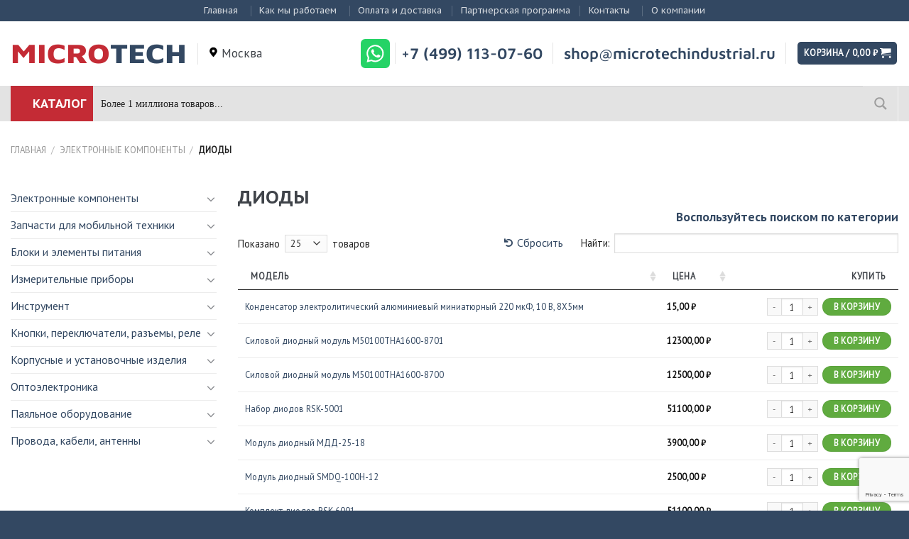

--- FILE ---
content_type: text/html; charset=UTF-8
request_url: https://microtechindustrial.ru/product-category/jelektronnye-komponenty/diodes/
body_size: 41696
content:
<!DOCTYPE html>
<!--[if IE 9 ]> <html lang="ru-RU" class="ie9 loading-site no-js"> <![endif]-->
<!--[if IE 8 ]> <html lang="ru-RU" class="ie8 loading-site no-js"> <![endif]-->
<!--[if (gte IE 9)|!(IE)]><!--><html lang="ru-RU" class="loading-site no-js"> <!--<![endif]-->
<head>
	<meta charset="UTF-8" />
	<link rel="profile" href="http://gmpg.org/xfn/11" />
	<link rel="pingback" href="https://microtechindustrial.ru/xmlrpc.php" />

	<script>(function(html){html.className = html.className.replace(/\bno-js\b/,'js')})(document.documentElement);</script>
<meta name='robots' content='index, follow, max-image-preview:large, max-snippet:-1, max-video-preview:-1' />
<meta name="viewport" content="width=device-width, initial-scale=1, maximum-scale=1" />
	<title>Диоды &raquo; Microtech Industrial - поставка электронных компонентов</title>
	<link rel="canonical" href="https://kazan.microtechindustrial.ru/product-category/jelektronnye-komponenty/diodes/" />
	<link rel="next" href="https://kazan.microtechindustrial.ru/product-category/jelektronnye-komponenty/diodes/page/2/" />
	<meta property="og:locale" content="ru_RU" />
	<meta property="og:type" content="article" />
	<meta property="og:title" content="Диоды &raquo; Microtech Industrial - поставка электронных компонентов" />
	<meta property="og:description" content="Диоды Воспользуйтесь поиском по категории МодельЦенаКупить       Описание                                   Диод – электронный прибор, имеющий 2 электрода, основным функциональным свойством которого является низкое сопротивление при передаче тока в одну сторону и высокое при передаче в обратную. То есть при передаче тока в одну сторону он проходит без проблем, а при передаче в другую, сопротивление многократно увеличивается, не давая току пройти без сильных потерь в мощности. При этом диод довольно сильно нагревается. Диоды бывают электровакуумные, газоразрядные и самые распространённые – полупроводниковые. Свойства диодов, чаще всего в связках между собой, используются для преобразования переменного тока электросети в постоянный ток, для нужд полупроводниковых и других приборов.    Конструктивно, полупроводниковый диод состоит из небольшой пластинки полупроводниковых материалов (кремния или германия), одна сторона (часть пластинки) которой обладает электропроводимостью p-типа, то есть принимающей электроны (содержащей искусственно созданный недостаток электронов («дырочная»)), другая обладает электропроводимостью n-типа, то есть отдающей электроны (содержащей избыток электронов («электронной»)). Слой между ними называется p-n переходом. Здесь буквы p и n — первые в латинских словах negative — «отрицательный», и positive — «положительный». Сторона p-типа, у полупроводникового прибора является анодом (положительным электродом), а область n-типа — катодом (отрицательным электродом) диода. Наша компания предлагает широкий выбор диодов различного исполнения. Поставка электронных компонентов производится только от проверенных производителей - лидеров мирового рынка электронных компонентов. В нашей компании вы можете купить диоды различного назначения для любых целей.   Читать далее" />
	<meta property="og:url" content="https://kazan.microtechindustrial.ru/product-category/jelektronnye-komponenty/diodes/" />
	<meta property="og:site_name" content="Microtech Industrial - поставка электронных компонентов" />
	<meta property="og:image" content="https://spb.microtechindustrial.ru/wp-content/uploads/2019/09/diodes-1.png" />
	<meta name="twitter:card" content="summary_large_image" />
	<script type="application/ld+json" class="yoast-schema-graph">{"@context":"https://schema.org","@graph":[{"@type":"Organization","@id":"https://ekaterinburg.microtechindustrial.ru/#organization","name":"Microtech Industrial","url":"https://ekaterinburg.microtechindustrial.ru/","sameAs":[],"logo":{"@type":"ImageObject","@id":"https://ekaterinburg.microtechindustrial.ru/#logo","inLanguage":"ru-RU","url":"https://smolensk.microtechindustrial.ru/wp-content/uploads/2021/06/logo_v5_red_cropped.png","contentUrl":"https://smolensk.microtechindustrial.ru/wp-content/uploads/2021/06/logo_v5_red_cropped.png","width":502,"height":496,"caption":"Microtech Industrial"},"image":{"@id":"https://ekaterinburg.microtechindustrial.ru/#logo"}},{"@type":"WebSite","@id":"https://ekaterinburg.microtechindustrial.ru/#website","url":"https://ekaterinburg.microtechindustrial.ru/","name":"Microtech Industrial - \u043f\u043e\u0441\u0442\u0430\u0432\u043a\u0430 \u044d\u043b\u0435\u043a\u0442\u0440\u043e\u043d\u043d\u044b\u0445 \u043a\u043e\u043c\u043f\u043e\u043d\u0435\u043d\u0442\u043e\u0432","description":"\u041a\u0443\u043f\u0438\u0442\u044c \u044d\u043b\u0435\u043a\u0442\u0440\u043e\u043d\u043d\u044b\u0435 \u043a\u043e\u043c\u043f\u043e\u043d\u0435\u043d\u0442\u044b: \u043f\u043e\u0441\u0442\u0430\u0432\u043a\u0430, \u043f\u043e\u0434\u0431\u043e\u0440, \u0448\u0438\u0440\u043e\u043a\u0438\u0439 \u0432\u044b\u0431\u043e\u0440. \u041c\u0438\u043a\u0440\u043e\u0441\u0445\u0435\u043c\u044b, \u0442\u0440\u0430\u043d\u0437\u0438\u0441\u0442\u043e\u0440\u044b, \u0441\u0438\u043b\u043e\u0432\u044b\u0435 \u043c\u043e\u0434\u0443\u043b\u0438, \u0442\u0438\u0440\u0438\u0441\u0442\u043e\u0440\u044b \u0438 \u043c\u043d\u043e\u0433\u043e\u0435 \u0434\u0440\u0443\u0433\u043e\u0435. \u0411\u043e\u043b\u0435\u0435 1 \u043c\u0438\u043b\u043b\u0438\u043e\u043d\u0430 \u0442\u043e\u0432\u0430\u0440\u043e\u0432 - \u044d\u043b\u0435\u043a\u0442\u0440\u043e\u043d\u043d\u044b\u0445 \u043a\u043e\u043c\u043f\u043e\u043d\u0435\u043d\u0442\u043e\u0432 \u0434\u043b\u044f \u0440\u0430\u0437\u043b\u0438\u0447\u043d\u043e\u0433\u043e \u043f\u0440\u0438\u043c\u0435\u043d\u0435\u043d\u0438\u044f.","publisher":{"@id":"https://ekaterinburg.microtechindustrial.ru/#organization"},"potentialAction":[{"@type":"SearchAction","target":"https://ekaterinburg.microtechindustrial.ru/?s={search_term_string}","query-input":"required name=search_term_string"}],"inLanguage":"ru-RU"},{"@type":"CollectionPage","@id":"https://kazan.microtechindustrial.ru/product-category/jelektronnye-komponenty/diodes/#webpage","url":"https://kazan.microtechindustrial.ru/product-category/jelektronnye-komponenty/diodes/","name":"\u0414\u0438\u043e\u0434\u044b &raquo; Microtech Industrial - \u043f\u043e\u0441\u0442\u0430\u0432\u043a\u0430 \u044d\u043b\u0435\u043a\u0442\u0440\u043e\u043d\u043d\u044b\u0445 \u043a\u043e\u043c\u043f\u043e\u043d\u0435\u043d\u0442\u043e\u0432","isPartOf":{"@id":"https://ekaterinburg.microtechindustrial.ru/#website"},"breadcrumb":{"@id":"https://kazan.microtechindustrial.ru/product-category/jelektronnye-komponenty/diodes/#breadcrumb"},"inLanguage":"ru-RU","potentialAction":[{"@type":"ReadAction","target":["https://kazan.microtechindustrial.ru/product-category/jelektronnye-komponenty/diodes/"]}]},{"@type":"BreadcrumbList","@id":"https://kazan.microtechindustrial.ru/product-category/jelektronnye-komponenty/diodes/#breadcrumb","itemListElement":[{"@type":"ListItem","position":1,"item":{"@type":"WebPage","@id":"https://ekaterinburg.microtechindustrial.ru/","url":"https://ekaterinburg.microtechindustrial.ru/","name":"Home"}},{"@type":"ListItem","position":2,"item":{"@type":"WebPage","@id":"https://microtechindustrial.ru/product-category/jelektronnye-komponenty/","url":"https://microtechindustrial.ru/product-category/jelektronnye-komponenty/","name":"\u042d\u043b\u0435\u043a\u0442\u0440\u043e\u043d\u043d\u044b\u0435 \u043a\u043e\u043c\u043f\u043e\u043d\u0435\u043d\u0442\u044b"}},{"@type":"ListItem","position":3,"item":{"@id":"https://kazan.microtechindustrial.ru/product-category/jelektronnye-komponenty/diodes/#webpage"}}]}]}</script>


<link rel='dns-prefetch' href='//www.google.com' />
<link rel='dns-prefetch' href='//fonts.googleapis.com' />
<link rel='dns-prefetch' href='//s.w.org' />
<link rel="alternate" type="application/rss+xml" title="Microtech Industrial - поставка электронных компонентов &raquo; Лента" href="https://microtechindustrial.ru/feed/" />
<link rel="alternate" type="application/rss+xml" title="Microtech Industrial - поставка электронных компонентов &raquo; Лента комментариев" href="https://microtechindustrial.ru/comments/feed/" />
<link rel="alternate" type="application/rss+xml" title="Microtech Industrial - поставка электронных компонентов &raquo; Лента элемента Диоды таксономии Категория" href="https://microtechindustrial.ru/product-category/jelektronnye-komponenty/diodes/feed/" />
		<script type="text/javascript">
			window._wpemojiSettings = {"baseUrl":"https:\/\/s.w.org\/images\/core\/emoji\/13.0.1\/72x72\/","ext":".png","svgUrl":"https:\/\/s.w.org\/images\/core\/emoji\/13.0.1\/svg\/","svgExt":".svg","source":{"concatemoji":"https:\/\/microtechindustrial.ru\/wp-includes\/js\/wp-emoji-release.min.js"}};
			!function(e,a,t){var n,r,o,i=a.createElement("canvas"),p=i.getContext&&i.getContext("2d");function s(e,t){var a=String.fromCharCode;p.clearRect(0,0,i.width,i.height),p.fillText(a.apply(this,e),0,0);e=i.toDataURL();return p.clearRect(0,0,i.width,i.height),p.fillText(a.apply(this,t),0,0),e===i.toDataURL()}function c(e){var t=a.createElement("script");t.src=e,t.defer=t.type="text/javascript",a.getElementsByTagName("head")[0].appendChild(t)}for(o=Array("flag","emoji"),t.supports={everything:!0,everythingExceptFlag:!0},r=0;r<o.length;r++)t.supports[o[r]]=function(e){if(!p||!p.fillText)return!1;switch(p.textBaseline="top",p.font="600 32px Arial",e){case"flag":return s([127987,65039,8205,9895,65039],[127987,65039,8203,9895,65039])?!1:!s([55356,56826,55356,56819],[55356,56826,8203,55356,56819])&&!s([55356,57332,56128,56423,56128,56418,56128,56421,56128,56430,56128,56423,56128,56447],[55356,57332,8203,56128,56423,8203,56128,56418,8203,56128,56421,8203,56128,56430,8203,56128,56423,8203,56128,56447]);case"emoji":return!s([55357,56424,8205,55356,57212],[55357,56424,8203,55356,57212])}return!1}(o[r]),t.supports.everything=t.supports.everything&&t.supports[o[r]],"flag"!==o[r]&&(t.supports.everythingExceptFlag=t.supports.everythingExceptFlag&&t.supports[o[r]]);t.supports.everythingExceptFlag=t.supports.everythingExceptFlag&&!t.supports.flag,t.DOMReady=!1,t.readyCallback=function(){t.DOMReady=!0},t.supports.everything||(n=function(){t.readyCallback()},a.addEventListener?(a.addEventListener("DOMContentLoaded",n,!1),e.addEventListener("load",n,!1)):(e.attachEvent("onload",n),a.attachEvent("onreadystatechange",function(){"complete"===a.readyState&&t.readyCallback()})),(n=t.source||{}).concatemoji?c(n.concatemoji):n.wpemoji&&n.twemoji&&(c(n.twemoji),c(n.wpemoji)))}(window,document,window._wpemojiSettings);
		</script>
		<style type="text/css">
img.wp-smiley,
img.emoji {
	display: inline !important;
	border: none !important;
	box-shadow: none !important;
	height: 1em !important;
	width: 1em !important;
	margin: 0 .07em !important;
	vertical-align: -0.1em !important;
	background: none !important;
	padding: 0 !important;
}
</style>
	<link rel='stylesheet' id='wc-block-vendors-style-css'  href='https://microtechindustrial.ru/wp-content/plugins/woocommerce/packages/woocommerce-blocks/build/vendors-style.css' type='text/css' media='all' />
<link rel='stylesheet' id='wc-block-style-css'  href='https://microtechindustrial.ru/wp-content/plugins/woocommerce/packages/woocommerce-blocks/build/style.css' type='text/css' media='all' />
<link rel='stylesheet' id='contact-form-7-css'  href='https://microtechindustrial.ru/wp-content/plugins/contact-form-7/includes/css/styles.css' type='text/css' media='all' />
<link rel='stylesheet' id='widgetopts-styles-css'  href='https://microtechindustrial.ru/wp-content/plugins/widget-options/assets/css/widget-options.css' type='text/css' media='all' />
<style id='woocommerce-inline-inline-css' type='text/css'>
.woocommerce form .form-row .required { visibility: visible; }
</style>
<link rel='stylesheet' id='wpos-slick-style-css'  href='https://microtechindustrial.ru/wp-content/plugins/woo-product-slider-and-carousel-with-category/assets/css/slick.css' type='text/css' media='all' />
<link rel='stylesheet' id='wcpscwc_public_style-css'  href='https://microtechindustrial.ru/wp-content/plugins/woo-product-slider-and-carousel-with-category/assets/css/wcpscwc-public.css' type='text/css' media='all' />
<link rel='stylesheet' id='megamenu-css'  href='https://microtechindustrial.ru/wp-content/uploads/maxmegamenu/style.css' type='text/css' media='all' />
<link rel='stylesheet' id='dashicons-css'  href='https://microtechindustrial.ru/wp-includes/css/dashicons.min.css' type='text/css' media='all' />
<link rel='stylesheet' id='flatsome-icons-css'  href='https://microtechindustrial.ru/wp-content/themes/flatsome/assets/css/fl-icons.css' type='text/css' media='all' />
<link rel='stylesheet' id='wpdreams-asp-basic-css'  href='https://microtechindustrial.ru/wp-content/plugins/ajax-search-pro/css/style.basic.css' type='text/css' media='all' />
<link rel='stylesheet' id='wpdreams-asp-chosen-css'  href='https://microtechindustrial.ru/wp-content/plugins/ajax-search-pro/css/chosen/chosen.css' type='text/css' media='all' />
<link rel='stylesheet' id='wpdreams-ajaxsearchpro-instances-css'  href='https://microtechindustrial.ru/wp-content/uploads/asp_upload/style.instances.css' type='text/css' media='all' />
<link rel='stylesheet' id='jquery-data-tables-css'  href='https://microtechindustrial.ru/wp-content/plugins/woocommerce-product-table/assets/css/datatables/datatables.min.css' type='text/css' media='all' />
<link rel='stylesheet' id='wc-product-table-css'  href='https://microtechindustrial.ru/wp-content/plugins/woocommerce-product-table/assets/css/wc-product-table.min.css' type='text/css' media='all' />
<link rel='stylesheet' id='flatsome-main-css'  href='https://microtechindustrial.ru/wp-content/themes/flatsome/assets/css/flatsome.css' type='text/css' media='all' />
<link rel='stylesheet' id='flatsome-shop-css'  href='https://microtechindustrial.ru/wp-content/themes/flatsome/assets/css/flatsome-shop.css' type='text/css' media='all' />
<link rel='stylesheet' id='flatsome-style-css'  href='https://microtechindustrial.ru/wp-content/themes/flatsome/style.css' type='text/css' media='all' />
<link rel='stylesheet' id='flatsome-googlefonts-css'  href='//fonts.googleapis.com/css?family=PT+Sans+Caption%3Aregular%2C700%2C700%7CPT+Sans%3Aregular%2Cregular%7CDancing+Script%3Aregular%2C400&#038;display=swap' type='text/css' media='all' />
<link rel='stylesheet' id='readMoreStyles-css'  href='https://microtechindustrial.ru/wp-content/plugins/expand-maker/css/readMoreStyles.css' type='text/css' media='all' />
<link rel='stylesheet' id='yrmanimate-css'  href='https://microtechindustrial.ru/wp-content/plugins/expand-maker/css/animate.css' type='text/css' media='all' />
<link rel='stylesheet' id='csshero-main-stylesheet-css'  href='https://microtechindustrial.ru/wp-content/uploads/2025/09/csshero-static-style-flatsome.css' type='text/css' media='all' />
<script type='text/javascript' src='https://microtechindustrial.ru/wp-includes/js/jquery/jquery.min.js' id='jquery-core-js'></script>
<script type='text/javascript' src='https://microtechindustrial.ru/wp-includes/js/jquery/jquery-migrate.min.js' id='jquery-migrate-js'></script>
<script type='text/javascript' src='https://microtechindustrial.ru/wp-content/plugins/expand-maker/js/yrmMore.js' id='readMoreJs-js'></script>
<script type='text/javascript' src='https://microtechindustrial.ru/wp-content/plugins/expand-maker/js/YrmInline.js' id='YrmInline-js'></script>
<link rel="https://api.w.org/" href="https://microtechindustrial.ru/wp-json/" /><link rel="alternate" type="application/json" href="https://microtechindustrial.ru/wp-json/wp/v2/product_cat/35" /><link rel="EditURI" type="application/rsd+xml" title="RSD" href="https://microtechindustrial.ru/xmlrpc.php?rsd" />
<link rel="wlwmanifest" type="application/wlwmanifest+xml" href="https://microtechindustrial.ru/wp-includes/wlwmanifest.xml" /> 

<link rel="alternate" href="https://dev.microtechindustrial.ru/product-category/jelektronnye-komponenty/diodes/" hreflang="x-default" /><script>readMoreArgs = []</script><script type="text/javascript">
				EXPM_VERSION=2.9;EXPM_AJAX_URL='https://microtechindustrial.ru/wp-admin/admin-ajax.php';
			function yrmAddEvent(element, eventName, fn) {
				if (element.addEventListener)
					element.addEventListener(eventName, fn, false);
				else if (element.attachEvent)
					element.attachEvent('on' + eventName, fn);
			}
			</script><!-- Google Tag Manager -->
<script>(function(w,d,s,l,i){w[l]=w[l]||[];w[l].push({'gtm.start':
	new Date().getTime(),event:'gtm.js'});var f=d.getElementsByTagName(s)[0],
	j=d.createElement(s),dl=l!='dataLayer'?'&l='+l:'';j.async=true;j.src=
	'https://www.googletagmanager.com/gtm.js?id='+i+dl;f.parentNode.insertBefore(j,f);
	})(window,document,'script','dataLayer','GTM-KMLQVQQ');
</script>
<!-- End Google Tag Manager -->
<!-- Global site tag (gtag.js) - Google Analytics -->
<script async src="https://www.googletagmanager.com/gtag/js?id=UA-157308811-1"></script>
<script>
	window.dataLayer = window.dataLayer || [];
	function gtag(){dataLayer.push(arguments);}
	gtag('js', new Date());

	gtag('config', 'UA-157308811-1');
</script>
<style type="text/css">.kz-payment-page,.ru-payment-page,.kz-contacts-page,.ru-contacts-page{display:none;}</style>
<script src="https://kit.fontawesome.com/68909d4bd2.js" crossorigin="anonymous"></script><!-- Stream WordPress user activity plugin v3.9.2 -->
<style>.bg{opacity: 0; transition: opacity 1s; -webkit-transition: opacity 1s;} .bg-loaded{opacity: 1;}</style><!--[if IE]><link rel="stylesheet" type="text/css" href="https://microtechindustrial.ru/wp-content/themes/flatsome/assets/css/ie-fallback.css"><script src="//cdnjs.cloudflare.com/ajax/libs/html5shiv/3.6.1/html5shiv.js"></script><script>var head = document.getElementsByTagName('head')[0],style = document.createElement('style');style.type = 'text/css';style.styleSheet.cssText = ':before,:after{content:none !important';head.appendChild(style);setTimeout(function(){head.removeChild(style);}, 0);</script><script src="https://microtechindustrial.ru/wp-content/themes/flatsome/assets/libs/ie-flexibility.js"></script><![endif]-->	<noscript><style>.woocommerce-product-gallery{ opacity: 1 !important; }</style></noscript>
	                <link href='//fonts.googleapis.com/css?family=Open+Sans:300|Open+Sans:400|Open+Sans:700' rel='stylesheet' type='text/css'>
                            <style type="text/css">
                <!--
                @font-face {
                    font-family: 'asppsicons2';
                    src: url('https://microtechindustrial.ru/wp-content/plugins/ajax-search-pro/css/fonts/icons/icons2.eot');
                    src: url('https://microtechindustrial.ru/wp-content/plugins/ajax-search-pro/css/fonts/icons/icons2.eot?#iefix') format('embedded-opentype'),
                    url('https://microtechindustrial.ru/wp-content/plugins/ajax-search-pro/css/fonts/icons/icons2.woff2') format('woff2'),
                    url('https://microtechindustrial.ru/wp-content/plugins/ajax-search-pro/css/fonts/icons/icons2.woff') format('woff'),
                    url('https://microtechindustrial.ru/wp-content/plugins/ajax-search-pro/css/fonts/icons/icons2.ttf') format('truetype'),
                    url('https://microtechindustrial.ru/wp-content/plugins/ajax-search-pro/css/fonts/icons/icons2.svg#icons') format('svg');
                    font-weight: normal;
                    font-style: normal;
                }
                .asp_m{height: 0;}                -->
            </style>
                        <script type="text/javascript">
                if ( typeof _ASP !== "undefined" && _ASP !== null && typeof _ASP.initialize !== "undefined" )
                    _ASP.initialize();
            </script>
            <link rel="icon" href="https://microtechindustrial.ru/wp-content/uploads/2021/06/cropped-favicon_v6_inverted_text_red-32x32.png" sizes="32x32" />
<link rel="icon" href="https://microtechindustrial.ru/wp-content/uploads/2021/06/cropped-favicon_v6_inverted_text_red-192x192.png" sizes="192x192" />
<link rel="apple-touch-icon" href="https://microtechindustrial.ru/wp-content/uploads/2021/06/cropped-favicon_v6_inverted_text_red-180x180.png" />
<meta name="msapplication-TileImage" content="https://microtechindustrial.ru/wp-content/uploads/2021/06/cropped-favicon_v6_inverted_text_red-270x270.png" />
<style id="custom-css" type="text/css">:root {--primary-color: #334862;}.full-width .ubermenu-nav, .container, .row{max-width: 1410px}.row.row-collapse{max-width: 1380px}.row.row-small{max-width: 1402.5px}.row.row-large{max-width: 1440px}.header-main{height: 91px}#logo img{max-height: 91px}#logo{width:58px;}#logo img{padding:10px 0;}.header-bottom{min-height: 50px}.header-top{min-height: 30px}.transparent .header-main{height: 30px}.transparent #logo img{max-height: 30px}.has-transparent + .page-title:first-of-type,.has-transparent + #main > .page-title,.has-transparent + #main > div > .page-title,.has-transparent + #main .page-header-wrapper:first-of-type .page-title{padding-top: 110px;}.header.show-on-scroll,.stuck .header-main{height:70px!important}.stuck #logo img{max-height: 70px!important}.header-bg-color, .header-wrapper {background-color: rgba(255,255,255,0.9)}.header-bottom {background-color: #e3e3e3}.stuck .header-main .nav > li > a{line-height: 50px }.header-bottom-nav > li > a{line-height: 16px }@media (max-width: 549px) {.header-main{height: 70px}#logo img{max-height: 70px}}/* Color */.accordion-title.active, .has-icon-bg .icon .icon-inner,.logo a, .primary.is-underline, .primary.is-link, .badge-outline .badge-inner, .nav-outline > li.active> a,.nav-outline >li.active > a, .cart-icon strong,[data-color='primary'], .is-outline.primary{color: #334862;}/* Color !important */[data-text-color="primary"]{color: #334862!important;}/* Background Color */[data-text-bg="primary"]{background-color: #334862;}/* Background */.scroll-to-bullets a,.featured-title, .label-new.menu-item > a:after, .nav-pagination > li > .current,.nav-pagination > li > span:hover,.nav-pagination > li > a:hover,.has-hover:hover .badge-outline .badge-inner,button[type="submit"], .button.wc-forward:not(.checkout):not(.checkout-button), .button.submit-button, .button.primary:not(.is-outline),.featured-table .title,.is-outline:hover, .has-icon:hover .icon-label,.nav-dropdown-bold .nav-column li > a:hover, .nav-dropdown.nav-dropdown-bold > li > a:hover, .nav-dropdown-bold.dark .nav-column li > a:hover, .nav-dropdown.nav-dropdown-bold.dark > li > a:hover, .is-outline:hover, .tagcloud a:hover,.grid-tools a, input[type='submit']:not(.is-form), .box-badge:hover .box-text, input.button.alt,.nav-box > li > a:hover,.nav-box > li.active > a,.nav-pills > li.active > a ,.current-dropdown .cart-icon strong, .cart-icon:hover strong, .nav-line-bottom > li > a:before, .nav-line-grow > li > a:before, .nav-line > li > a:before,.banner, .header-top, .slider-nav-circle .flickity-prev-next-button:hover svg, .slider-nav-circle .flickity-prev-next-button:hover .arrow, .primary.is-outline:hover, .button.primary:not(.is-outline), input[type='submit'].primary, input[type='submit'].primary, input[type='reset'].button, input[type='button'].primary, .badge-inner{background-color: #334862;}/* Border */.nav-vertical.nav-tabs > li.active > a,.scroll-to-bullets a.active,.nav-pagination > li > .current,.nav-pagination > li > span:hover,.nav-pagination > li > a:hover,.has-hover:hover .badge-outline .badge-inner,.accordion-title.active,.featured-table,.is-outline:hover, .tagcloud a:hover,blockquote, .has-border, .cart-icon strong:after,.cart-icon strong,.blockUI:before, .processing:before,.loading-spin, .slider-nav-circle .flickity-prev-next-button:hover svg, .slider-nav-circle .flickity-prev-next-button:hover .arrow, .primary.is-outline:hover{border-color: #334862}.nav-tabs > li.active > a{border-top-color: #334862}.widget_shopping_cart_content .blockUI.blockOverlay:before { border-left-color: #334862 }.woocommerce-checkout-review-order .blockUI.blockOverlay:before { border-left-color: #334862 }/* Fill */.slider .flickity-prev-next-button:hover svg,.slider .flickity-prev-next-button:hover .arrow{fill: #334862;}/* Background Color */[data-icon-label]:after, .secondary.is-underline:hover,.secondary.is-outline:hover,.icon-label,.button.secondary:not(.is-outline),.button.alt:not(.is-outline), .badge-inner.on-sale, .button.checkout, .single_add_to_cart_button, .current .breadcrumb-step{ background-color:#c42b35; }[data-text-bg="secondary"]{background-color: #c42b35;}/* Color */.secondary.is-underline,.secondary.is-link, .secondary.is-outline,.stars a.active, .star-rating:before, .woocommerce-page .star-rating:before,.star-rating span:before, .color-secondary{color: #c42b35}/* Color !important */[data-text-color="secondary"]{color: #c42b35!important;}/* Border */.secondary.is-outline:hover{border-color:#c42b35}body{font-size: 115%;}@media screen and (max-width: 549px){body{font-size: 100%;}}body{font-family:"PT Sans", sans-serif}body{font-weight: 0}body{color: #3f4349}.nav > li > a {font-family:"PT Sans Caption", sans-serif;}.mobile-sidebar-levels-2 .nav > li > ul > li > a {font-family:"PT Sans Caption", sans-serif;}.nav > li > a {font-weight: 700;}.mobile-sidebar-levels-2 .nav > li > ul > li > a {font-weight: 700;}h1,h2,h3,h4,h5,h6,.heading-font, .off-canvas-center .nav-sidebar.nav-vertical > li > a{font-family: "PT Sans Caption", sans-serif;}h1,h2,h3,h4,h5,h6,.heading-font,.banner h1,.banner h2{font-weight: 700;}h1,h2,h3,h4,h5,h6,.heading-font{color: #3f4349;}.alt-font{font-family: "Dancing Script", sans-serif;}.alt-font{font-weight: 400!important;}a{color: #334862;}a:hover{color: #d13737;}.tagcloud a:hover{border-color: #d13737;background-color: #d13737;}@media screen and (min-width: 550px){.products .box-vertical .box-image{min-width: 247px!important;width: 247px!important;}}.footer-1{background-color: #334862}.footer-2{background-color: #334862}.absolute-footer, html{background-color: #334862}/* Custom CSS */#billing_first_name_field {display: none;}.woocommerce-customer-details {display: none;}.label-new.menu-item > a:after{content:"Новое";}.label-hot.menu-item > a:after{content:"Горячее предложение";}.label-sale.menu-item > a:after{content:"Распродажа";}.label-popular.menu-item > a:after{content:"Самые популярные";}</style>		<style type="text/css" id="wp-custom-css">
			.become-partner-row {
    padding-top: 2%;
}

.become-partner-row h1, .become-partner-row h1, .become-partner-row .button {
    margin-bottom: 0;
}		</style>
		<style type="text/css">/** Mega Menu CSS: fs **/</style>
</head>

<body class="archive tax-product_cat term-diodes term-35 theme-flatsome multiple-domain-microtechindustrial-ru woocommerce woocommerce-page woocommerce-no-js mega-menu-primary lightbox nav-dropdown-has-arrow nav-dropdown-has-shadow nav-dropdown-has-border">

<!-- Google Tag Manager (noscript) -->
<noscript><iframe src="https://www.googletagmanager.com/ns.html?id=GTM-KMLQVQQ"
height="0" width="0" style="display:none;visibility:hidden"></iframe></noscript>
<!-- End Google Tag Manager (noscript) -->
<a class="skip-link screen-reader-text" href="#main">Skip to content</a>

<div id="wrapper">

	
	<header id="header" class="header ">
		<div class="header-wrapper">
			<div id="top-bar" class="header-top hide-for-sticky nav-dark flex-has-center">
    <div class="flex-row container">
      <div class="flex-col hide-for-medium flex-left">
          <ul class="nav nav-left medium-nav-center nav-small  nav-divided">
                        </ul>
      </div>

      <div class="flex-col hide-for-medium flex-center">
          <ul class="nav nav-center nav-small  nav-divided">
              <li id="menu-item-873" class="page-menu-button menu-item menu-item-type-post_type menu-item-object-page menu-item-home menu-item-873 menu-item-design-default"><a href="https://microtechindustrial.ru/" class="nav-top-link">Главная</a></li>
<li id="menu-item-854" class="page-menu-button menu-item menu-item-type-post_type menu-item-object-page menu-item-854 menu-item-design-default"><a href="https://microtechindustrial.ru/our-service/" class="nav-top-link">Как мы работаем</a></li>
<li id="menu-item-876" class="page-menu-button menu-item menu-item-type-post_type menu-item-object-page menu-item-876 menu-item-design-default"><a href="https://microtechindustrial.ru/delivery/" class="nav-top-link">Оплата и доставка</a></li>
<li id="menu-item-113935" class="menu-item menu-item-type-post_type menu-item-object-page menu-item-113935 menu-item-design-default"><a href="https://microtechindustrial.ru/partnerskaja-programma/" class="nav-top-link">Партнерская программа</a></li>
<li id="menu-item-874" class="page-menu-button menu-item menu-item-type-post_type menu-item-object-page menu-item-874 menu-item-design-default"><a href="https://microtechindustrial.ru/contacts/" class="nav-top-link">Контакты</a></li>
<li id="menu-item-875" class="page-menu-button menu-item menu-item-type-post_type menu-item-object-page menu-item-875 menu-item-design-default"><a href="https://microtechindustrial.ru/about/" class="nav-top-link">О компании</a></li>
          </ul>
      </div>

      <div class="flex-col hide-for-medium flex-right">
         <ul class="nav top-bar-nav nav-right nav-small  nav-divided">
                        </ul>
      </div>

            <div class="flex-col show-for-medium flex-grow">
          <ul class="nav nav-center nav-small mobile-nav  nav-divided">
              <li class="html custom html_topbar_left"><div class="row hide-for-medium"  id="row-1122106057">


	<div id="col-1690296529" class="col small-12 large-12"  >
		<div class="col-inner"  >
			
			

<p id="header-company-name" class="uppercase"><strong><a href="/"><span class="name-first-part">Micro</span><span class="name-second-part">tech</span></a></strong></p>
	<div id="text-2268688742" class="text hidden">
		

<p id="header-company-name" class="uppercase"><strong><a href="/">Microtech industrial</a></strong></p>
<p id="header-company-descr">Поставка электронных компонентов</p>
			</div>
	

		</div>
			</div>

	

</div>
<div class="row show-for-small"  id="row-1551013804">


	<div id="col-1500882257" class="col small-12 large-12"  >
		<div class="col-inner"  >
			
			
<div id="header_mobile_contacts_wrap">
<div id="header_mobile_phone"><img id="header_mobile_phone_img" src="/wp-content/uploads/2019/09/telephone_128.png" /><span id="header_mobile_phone_span"><a href="tel:+74991130760">+7 (499) 113-07-60</a></span></div>
<div id="header_mobile_email"><img id="header_mobile_email_img" src="/wp-content/uploads/2019/09/arroba_128.png" /><span id="header_mobile_email_span"><a href="mailto:shop@microtechindustrial.ru">shop@microtechindustrial.ru</a></span></div>
</div>
		</div>
			</div>

	

</div>
</li><li class="html custom html_topbar_right"><div
  class="header-contacts"
  style="display: flex; align-items: center; gap: 0.75em"
>
  <div
    class="header-contact-whatsapp"
    style="position: relative; width: 3em; height: 3em; flex-shrink: 0"
  >
    <a
      href="https://wa.me/79032722941"
      target="_blank"
      rel="noopener noreferrer"
      class="whatsapp-link"
    >
      <!-- Лого WhatsApp -->
      <svg
        xmlns="http://www.w3.org/2000/svg"
        aria-label="WhatsApp"
        role="img"
        viewBox="0 0 512 512"
      >
        <rect width="512" height="512" rx="15%" fill="#25d366" />
        <path
          fill="#25d366"
          stroke="#ffffff"
          stroke-width="26"
          d="M123 393l14-65a138 138 0 1150 47z"
        />
        <path
          fill="#ffffff"
          d="M308 273c-3-2-6-3-9 1l-12 16c-3 2-5 3-9 1-15-8-36-17-54-47-1-4 1-6 3-8l9-14c2-2 1-4 0-6l-12-29c-3-8-6-7-9-7h-8c-2 0-6 1-10 5-22 22-13 53 3 73 3 4 23 40 66 59 32 14 39 12 48 10 11-1 22-10 27-19 1-3 6-16 2-18"
        />
      </svg>
      <span class="whatsapp-text">Напишите в WhatsApp</span>
    </a>
  </div>
  <span class="header-divider"></span>
  <div class="header-phone-desktop" style="border: none; text-align: center">
    <p class="header-phone-number"></p>
    <p style="display: none">9:00 - 18:00 (Пн-Пт)</p>
  </div>
</div>

<div class="header-phone-mobile" style="border: none">
  <img
    style="height: 15px"
    src="/wp-content/uploads/2019/09/telephone_128.png"
  />
</div>

<div class="header-phone-mobile" style="border: none; text-align: center">
  <p>+7 (499) 113-07-60</p>
</div>

<style>
  .header-contact-whatsapp .whatsapp-link {
    display: inline-flex;
    align-items: center;
    justify-content: center;
    width: 100%;
    height: 100%;
    text-decoration: none;
  }

  .header-divider {
    border-left: 1px solid rgba(0, 0, 0, 0.1);
    height: 30px;
    vertical-align: middle;
    position: relative;
    margin: 0 7.5px;
  }

  .header-contact-whatsapp svg {
    width: 100%;
    height: 100%;
  }

  .whatsapp-text {
    display: none; /* скрыто на десктопе */
  }

  @media (max-width: 768px) {
    .sidebar-menu .header-contacts,
    .sidebar-menu .header-phone-mobile {
        display: none !important;
    }
    
    .header-contact-whatsapp {
      width: 100% !important;
      height: auto !important;
    }

    .header-contact-whatsapp .whatsapp-link {
      background-color: #25d366;
      color: #fff;
      font-size: 1rem;
      font-weight: bold;
      padding: 12px;
      border-radius: 8px;
      display: flex;
      align-items: center;
      justify-content: center;
      gap: 10px;
      transition: background 0.3s ease;
    }

    .header-contact-whatsapp .whatsapp-link:hover {
      background-color: #1ebe5d;
    }

    .header-contact-whatsapp svg {
      width: 24px;
      height: 24px;
    }

    .whatsapp-text {
      display: inline; /* видно на мобильных */
      font-family: "Exo 2", sans-serif;
      font-weight: 400;
      font-size: 110%;
      color: #fff;
    }

    .header-divider {
      display: none;
    }
  }
</style>
</li>          </ul>
      </div>
      
    </div>
</div>
<div id="masthead" class="header-main hide-for-sticky">
      <div class="header-inner flex-row container logo-left" role="navigation">

          <!-- Logo -->
          <div id="logo" class="flex-col logo">
            <!-- Header logo -->
<a href="https://microtechindustrial.ru/" title="Microtech Industrial &#8212; поставка электронных компонентов - Купить электронные компоненты: поставка, подбор, широкий выбор. Микросхемы, транзисторы, силовые модули, тиристоры и многое другое. Более 1 миллиона товаров &#8212; электронных компонентов для различного применения." rel="home">
    <img width="58" height="91" src="https://spb.microtechindustrial.ru/wp-content/uploads/2021/06/logo_v5_red_cropped.png" class="header_logo header-logo" alt="Microtech Industrial &#8212; поставка электронных компонентов"/><img  width="58" height="91" src="https://spb.microtechindustrial.ru/wp-content/uploads/2021/06/logo_v5_red_cropped.png" class="header-logo-dark" alt="Microtech Industrial &#8212; поставка электронных компонентов"/></a>
          </div>

          <!-- Mobile Left Elements -->
          <div class="flex-col show-for-medium flex-left">
            <ul class="mobile-nav nav nav-left ">
              <li class="nav-icon has-icon">
  		<a href="#" data-open="#main-menu" data-pos="left" data-bg="main-menu-overlay" data-color="" class="is-small" aria-label="Menu" aria-controls="main-menu" aria-expanded="false">
		
		  <i class="icon-menu" ></i>
		  		</a>
	</li>            </ul>
          </div>

          <!-- Left Elements -->
          <div class="flex-col hide-for-medium flex-left
            flex-grow">
            <ul class="header-nav header-nav-main nav nav-left  nav-uppercase" >
              <li class="html custom html_topbar_left"><div class="row hide-for-medium"  id="row-1790488674">


	<div id="col-535544181" class="col small-12 large-12"  >
		<div class="col-inner"  >
			
			

<p id="header-company-name" class="uppercase"><strong><a href="/"><span class="name-first-part">Micro</span><span class="name-second-part">tech</span></a></strong></p>
	<div id="text-2352241612" class="text hidden">
		

<p id="header-company-name" class="uppercase"><strong><a href="/">Microtech industrial</a></strong></p>
<p id="header-company-descr">Поставка электронных компонентов</p>
			</div>
	

		</div>
			</div>

	

</div>
<div class="row show-for-small"  id="row-54767601">


	<div id="col-1746322664" class="col small-12 large-12"  >
		<div class="col-inner"  >
			
			
<div id="header_mobile_contacts_wrap">
<div id="header_mobile_phone"><img id="header_mobile_phone_img" src="/wp-content/uploads/2019/09/telephone_128.png" /><span id="header_mobile_phone_span"><a href="tel:+74991130760">+7 (499) 113-07-60</a></span></div>
<div id="header_mobile_email"><img id="header_mobile_email_img" src="/wp-content/uploads/2019/09/arroba_128.png" /><span id="header_mobile_email_span"><a href="mailto:shop@microtechindustrial.ru">shop@microtechindustrial.ru</a></span></div>
</div>
		</div>
			</div>

	

</div>
</li><li class="header-divider"></li><li class="html custom html_nav_position_text"><div class="header-location-icon" style="display: inline">
    <svg width="15px" height="15px" viewBox="0 0 24 24" id="2723fdf8-22cd-4a3e-a5e2-3dd7646800c4" data-name="Livello 1" xmlns="http://www.w3.org/2000/svg"><title>prime</title><g id="02f9f2c1-c5f9-4dfd-bbb7-918d15e8e05e" data-name="map pin"><path d="M11.9,1a8.6,8.6,0,0,0-8.6,8.6c0,4.35,7.2,12.05,8.42,13.33a0.24,0.24,0,0,0,.35,0c1.22-1.27,8.42-9,8.42-13.33A8.6,8.6,0,0,0,11.9,1Zm0,11.67A3.07,3.07,0,1,1,15,9.6,3.07,3.07,0,0,1,11.9,12.67Z"/></g></svg>
</div>
<div class="header-location-text" style="display: inline">
    <span></span>
    <div class="header_custom_regions_dropdown">
        <ul>
          <li><a href="https://spb.microtechindustrial.ru">Санкт-Петербург</a></li>
          <li><a href="https://novosibirsk.microtechindustrial.ru">Новосибирск</a></li>
          <li><a href="https://ekaterinburg.microtechindustrial.ru">Екатеринбург</a></li>
          <li><a href="https://krasnodar.microtechindustrial.ru">Краснодар</a></li>
          <li><a href="https://nnovgorod.microtechindustrial.ru">Нижний Новгород</a></li>
          <li><a href="https://samara.microtechindustrial.ru">Самара</a></li>
          <li><a href="https://rostov.microtechindustrial.ru">Ростов-на-Дону</a></li>
          <li><a href="https://kazan.microtechindustrial.ru">Казань</a></li>
          <li><a href="https://perm.microtechindustrial.ru">Пермь</a></li>
          <li><a href="https://chelyabinsk.microtechindustrial.ru">Челябинск</a></li>
          <li><a href="https://ufa.microtechindustrial.ru">Уфа</a></li>
          <li><a href="https://krasnoyarsk.microtechindustrial.ru">Красноярск</a></li>
          <li><a href="https://kemerovo.microtechindustrial.ru">Кемерово</a></li>
          <li><a href="https://saratov.microtechindustrial.ru">Саратов</a></li>
          <li><a href="https://irkutsk.microtechindustrial.ru">Иркутск</a></li>
          <li><a href="https://volgograd.microtechindustrial.ru">Волгоград</a></li>
          <li><a href="https://izhevsk.microtechindustrial.ru">Ижевск</a></li>
          <li><a href="https://omsk.microtechindustrial.ru">Омск</a></li>
          <li><a href="https://vladivostok.microtechindustrial.ru">Владивосток</a></li>
          <li><a href="https://cheboksary.microtechindustrial.ru">Чебоксары</a></li>
          <li><a href="https://belgorod.microtechindustrial.ru">Белгород</a></li>
          <li><a href="https://tyumen.microtechindustrial.ru">Тюмень</a></li>
          <li><a href="https://smolensk.microtechindustrial.ru">Смоленск</a></li>
          <li><a href="https://petrozavodsk.microtechindustrial.ru">Петрозаводск</a></li>
        </ul>
      </div>
</div></li>            </ul>
          </div>

          <!-- Right Elements -->
          <div class="flex-col hide-for-medium flex-right">
            <ul class="header-nav header-nav-main nav nav-right  nav-uppercase">
              <li class="html custom html_topbar_right"><div
  class="header-contacts"
  style="display: flex; align-items: center; gap: 0.75em"
>
  <div
    class="header-contact-whatsapp"
    style="position: relative; width: 3em; height: 3em; flex-shrink: 0"
  >
    <a
      href="https://wa.me/79032722941"
      target="_blank"
      rel="noopener noreferrer"
      class="whatsapp-link"
    >
      <!-- Лого WhatsApp -->
      <svg
        xmlns="http://www.w3.org/2000/svg"
        aria-label="WhatsApp"
        role="img"
        viewBox="0 0 512 512"
      >
        <rect width="512" height="512" rx="15%" fill="#25d366" />
        <path
          fill="#25d366"
          stroke="#ffffff"
          stroke-width="26"
          d="M123 393l14-65a138 138 0 1150 47z"
        />
        <path
          fill="#ffffff"
          d="M308 273c-3-2-6-3-9 1l-12 16c-3 2-5 3-9 1-15-8-36-17-54-47-1-4 1-6 3-8l9-14c2-2 1-4 0-6l-12-29c-3-8-6-7-9-7h-8c-2 0-6 1-10 5-22 22-13 53 3 73 3 4 23 40 66 59 32 14 39 12 48 10 11-1 22-10 27-19 1-3 6-16 2-18"
        />
      </svg>
      <span class="whatsapp-text">Напишите в WhatsApp</span>
    </a>
  </div>
  <span class="header-divider"></span>
  <div class="header-phone-desktop" style="border: none; text-align: center">
    <p class="header-phone-number"></p>
    <p style="display: none">9:00 - 18:00 (Пн-Пт)</p>
  </div>
</div>

<div class="header-phone-mobile" style="border: none">
  <img
    style="height: 15px"
    src="/wp-content/uploads/2019/09/telephone_128.png"
  />
</div>

<div class="header-phone-mobile" style="border: none; text-align: center">
  <p>+7 (499) 113-07-60</p>
</div>

<style>
  .header-contact-whatsapp .whatsapp-link {
    display: inline-flex;
    align-items: center;
    justify-content: center;
    width: 100%;
    height: 100%;
    text-decoration: none;
  }

  .header-divider {
    border-left: 1px solid rgba(0, 0, 0, 0.1);
    height: 30px;
    vertical-align: middle;
    position: relative;
    margin: 0 7.5px;
  }

  .header-contact-whatsapp svg {
    width: 100%;
    height: 100%;
  }

  .whatsapp-text {
    display: none; /* скрыто на десктопе */
  }

  @media (max-width: 768px) {
    .sidebar-menu .header-contacts,
    .sidebar-menu .header-phone-mobile {
        display: none !important;
    }
    
    .header-contact-whatsapp {
      width: 100% !important;
      height: auto !important;
    }

    .header-contact-whatsapp .whatsapp-link {
      background-color: #25d366;
      color: #fff;
      font-size: 1rem;
      font-weight: bold;
      padding: 12px;
      border-radius: 8px;
      display: flex;
      align-items: center;
      justify-content: center;
      gap: 10px;
      transition: background 0.3s ease;
    }

    .header-contact-whatsapp .whatsapp-link:hover {
      background-color: #1ebe5d;
    }

    .header-contact-whatsapp svg {
      width: 24px;
      height: 24px;
    }

    .whatsapp-text {
      display: inline; /* видно на мобильных */
      font-family: "Exo 2", sans-serif;
      font-weight: 400;
      font-size: 110%;
      color: #fff;
    }

    .header-divider {
      display: none;
    }
  }
</style>
</li><li class="header-divider"></li><li class="html custom html_nav_position_text_top"><div class="header-email-desktop" style="border: none; text-align: center">
  <p id="header-email"></p>
</div>

</li><li class="header-divider"></li><li class="cart-item has-icon has-dropdown">
<div class="header-button">
<a href="https://microtechindustrial.ru/cart/" title="Корзина" class="header-cart-link icon primary button round is-small">


<span class="header-cart-title">
   Корзина   /      <span class="cart-price"><span class="woocommerce-Price-amount amount"><bdi>0,00&nbsp;<span class="woocommerce-Price-currencySymbol">&#8381;</span></bdi></span></span>
  </span>

    <i class="icon-shopping-cart"
    data-icon-label="0">
  </i>
  </a>
</div>
 <ul class="nav-dropdown nav-dropdown-default">
    <li class="html widget_shopping_cart">
      <div class="widget_shopping_cart_content">
        

	<p class="woocommerce-mini-cart__empty-message">Корзина пуста.</p>


      </div>
    </li>
     </ul>

</li>
            </ul>
          </div>

          <!-- Mobile Right Elements -->
          <div class="flex-col show-for-medium flex-right">
            <ul class="mobile-nav nav nav-right ">
              <li class="cart-item has-icon">

<div class="header-button">      <a href="https://microtechindustrial.ru/cart/" class="header-cart-link off-canvas-toggle nav-top-link icon primary button round is-small" data-open="#cart-popup" data-class="off-canvas-cart" title="Корзина" data-pos="right">
  
    <i class="icon-shopping-cart"
    data-icon-label="0">
  </i>
  </a>
</div>

  <!-- Cart Sidebar Popup -->
  <div id="cart-popup" class="mfp-hide widget_shopping_cart">
  <div class="cart-popup-inner inner-padding">
      <div class="cart-popup-title text-center">
          <h4 class="uppercase">Корзина</h4>
          <div class="is-divider"></div>
      </div>
      <div class="widget_shopping_cart_content">
          

	<p class="woocommerce-mini-cart__empty-message">Корзина пуста.</p>


      </div>
             <div class="cart-sidebar-content relative"></div>  </div>
  </div>

</li>
            </ul>
          </div>

      </div>
     
            <div class="container"><div class="top-divider full-width"></div></div>
      </div><div id="wide-nav" class="header-bottom wide-nav hide-for-sticky nav-dark flex-has-center">
    <div class="flex-row container">

                        <div class="flex-col hide-for-medium flex-left">
                <ul class="nav header-nav header-bottom-nav nav-left  nav-uppercase">
                    <div id="mega-menu-wrap-primary" class="mega-menu-wrap"><div class="mega-menu-toggle"><div class="mega-toggle-blocks-left"></div><div class="mega-toggle-blocks-center"></div><div class="mega-toggle-blocks-right"><div class='mega-toggle-block mega-menu-toggle-block mega-toggle-block-1' id='mega-toggle-block-1' tabindex='0'><span class='mega-toggle-label' role='button' aria-expanded='false'><span class='mega-toggle-label-closed'>MENU</span><span class='mega-toggle-label-open'>MENU</span></span></div></div></div><ul id="mega-menu-primary" class="mega-menu max-mega-menu mega-menu-horizontal mega-no-js" data-event="hover" data-effect="fade" data-effect-speed="200" data-effect-mobile="disabled" data-effect-speed-mobile="0" data-mobile-force-width="false" data-second-click="go" data-document-click="collapse" data-vertical-behaviour="standard" data-breakpoint="600" data-unbind="true" data-mobile-state="collapse_all" data-hover-intent-timeout="300" data-hover-intent-interval="100"><li class='mega-catalog-menu-button mega-menu-item mega-menu-item-type-post_type mega-menu-item-object-page mega-current-menu-ancestor mega-current_page_ancestor mega-menu-item-has-children mega-align-bottom-left mega-menu-flyout mega-menu-item-112942 catalog-menu-button' id='mega-menu-item-112942'><a class="mega-menu-link" href="https://microtechindustrial.ru/shop/" aria-haspopup="true" aria-expanded="false" tabindex="0">Каталог<span class="mega-indicator"></span></a>
<ul class="mega-sub-menu">
<li class='mega-menu-item mega-menu-item-type-taxonomy mega-menu-item-object-product_cat mega-current-product_cat-ancestor mega-current-menu-ancestor mega-current-menu-parent mega-current-product_cat-parent mega-menu-item-has-children mega-menu-item-113063' id='mega-menu-item-113063'><a class="mega-menu-link" href="https://microtechindustrial.ru/product-category/jelektronnye-komponenty/" aria-haspopup="true" aria-expanded="false">Электронные компоненты<span class="mega-indicator"></span></a>
	<ul class="mega-sub-menu">
<li class='mega-menu-item mega-menu-item-type-taxonomy mega-menu-item-object-product_cat mega-menu-item-113207' id='mega-menu-item-113207'><a class="mega-menu-link" href="https://microtechindustrial.ru/product-category/jelektronnye-komponenty/akustika/">Акустика</a></li><li class='mega-menu-item mega-menu-item-type-taxonomy mega-menu-item-object-product_cat mega-has-description mega-menu-item-113208' id='mega-menu-item-113208'><a class="mega-menu-link" href="https://microtechindustrial.ru/product-category/jelektronnye-komponenty/sensors/"><span class="mega-description-group"><span class="mega-menu-title">Датчики</span><span class="mega-menu-description">[block id="datchiki"]</span></span></a></li><li class='mega-menu-item mega-menu-item-type-taxonomy mega-menu-item-object-product_cat mega-current-menu-item mega-has-description mega-menu-item-112949' id='mega-menu-item-112949'><a class="mega-menu-link" href="https://microtechindustrial.ru/product-category/jelektronnye-komponenty/diodes/"><span class="mega-description-group"><span class="mega-menu-title">Диоды</span><span class="mega-menu-description">[block id="diody"]</span></span></a></li><li class='mega-menu-item mega-menu-item-type-taxonomy mega-menu-item-object-product_cat mega-has-description mega-menu-item-112948' id='mega-menu-item-112948'><a class="mega-menu-link" href="https://microtechindustrial.ru/product-category/jelektronnye-komponenty/diode-bridges/"><span class="mega-description-group"><span class="mega-menu-title">Диодные мосты</span><span class="mega-menu-description">[block id="diodnye-mosty"]</span></span></a></li><li class='mega-menu-item mega-menu-item-type-taxonomy mega-menu-item-object-product_cat mega-menu-item-113213' id='mega-menu-item-113213'><a class="mega-menu-link" href="https://microtechindustrial.ru/product-category/jelektronnye-komponenty/induktivnye-komponenty/">Индуктивные компоненты</a></li><li class='mega-menu-item mega-menu-item-type-taxonomy mega-menu-item-object-product_cat mega-menu-item-has-children mega-has-description mega-menu-item-112954' id='mega-menu-item-112954'><a class="mega-menu-link" href="https://microtechindustrial.ru/product-category/jelektronnye-komponenty/capacitors/" aria-haspopup="true" aria-expanded="false"><span class="mega-description-group"><span class="mega-menu-title">Конденсаторы</span><span class="mega-menu-description">[block id="kondensatory"]</span></span><span class="mega-indicator"></span></a>
		<ul class="mega-sub-menu">
<li class='mega-menu-item mega-menu-item-type-taxonomy mega-menu-item-object-product_cat mega-has-description mega-menu-item-113214' id='mega-menu-item-113214'><a class="mega-menu-link" href="https://microtechindustrial.ru/product-category/jelektronnye-komponenty/capacitors/smd-capacitors/"><span class="mega-description-group"><span class="mega-menu-title">Конденсаторы SMD</span><span class="mega-menu-description">[block id="kondensatory-smd"]</span></span></a></li><li class='mega-menu-item mega-menu-item-type-taxonomy mega-menu-item-object-product_cat mega-has-description mega-menu-item-113215' id='mega-menu-item-113215'><a class="mega-menu-link" href="https://microtechindustrial.ru/product-category/jelektronnye-komponenty/capacitors/ceramic-capacitors/"><span class="mega-description-group"><span class="mega-menu-title">Конденсаторы керамические</span><span class="mega-menu-description">[block id="kondensatory-keramicheskie"]</span></span></a></li><li class='mega-menu-item mega-menu-item-type-taxonomy mega-menu-item-object-product_cat mega-has-description mega-menu-item-113216' id='mega-menu-item-113216'><a class="mega-menu-link" href="https://microtechindustrial.ru/product-category/jelektronnye-komponenty/capacitors/film-capacitors/"><span class="mega-description-group"><span class="mega-menu-title">Конденсаторы пленочные</span><span class="mega-menu-description">[block id="kondensatory-plenochnye"]</span></span></a></li><li class='mega-menu-item mega-menu-item-type-taxonomy mega-menu-item-object-product_cat mega-has-description mega-menu-item-113218' id='mega-menu-item-113218'><a class="mega-menu-link" href="https://microtechindustrial.ru/product-category/jelektronnye-komponenty/capacitors/starting-capacitors/"><span class="mega-description-group"><span class="mega-menu-title">Конденсаторы пусковые</span><span class="mega-menu-description">[block id="category-placeholder"]</span></span></a></li><li class='mega-menu-item mega-menu-item-type-taxonomy mega-menu-item-object-product_cat mega-has-description mega-menu-item-113219' id='mega-menu-item-113219'><a class="mega-menu-link" href="https://microtechindustrial.ru/product-category/jelektronnye-komponenty/capacitors/electrolytic-capacitors/"><span class="mega-description-group"><span class="mega-menu-title">Конденсаторы электролитические</span><span class="mega-menu-description">[block id="kondensatory-jelektroliticheskie"]</span></span></a></li><li class='mega-menu-item mega-menu-item-type-taxonomy mega-menu-item-object-product_cat mega-has-description mega-menu-item-113217' id='mega-menu-item-113217'><a class="mega-menu-link" href="https://microtechindustrial.ru/product-category/jelektronnye-komponenty/capacitors/other-capacitors/"><span class="mega-description-group"><span class="mega-menu-title">Конденсаторы прочие</span><span class="mega-menu-description">[block id="kondensatory-prochie"]</span></span></a></li>		</ul>
</li><li class='mega-menu-item mega-menu-item-type-taxonomy mega-menu-item-object-product_cat mega-has-description mega-menu-item-112955' id='mega-menu-item-112955'><a class="mega-menu-link" href="https://microtechindustrial.ru/product-category/jelektronnye-komponenty/microcircuits/"><span class="mega-description-group"><span class="mega-menu-title">Микросхемы</span><span class="mega-menu-description">[block id="mikroshemy"]</span></span></a></li><li class='mega-menu-item mega-menu-item-type-taxonomy mega-menu-item-object-product_cat mega-menu-item-has-children mega-has-description mega-menu-item-112956' id='mega-menu-item-112956'><a class="mega-menu-link" href="https://microtechindustrial.ru/product-category/jelektronnye-komponenty/power-modules/" aria-haspopup="true" aria-expanded="false"><span class="mega-description-group"><span class="mega-menu-title">Модули силовые</span><span class="mega-menu-description">[block id="silovye-moduli"]</span></span><span class="mega-indicator"></span></a>
		<ul class="mega-sub-menu">
<li class='mega-menu-item mega-menu-item-type-taxonomy mega-menu-item-object-product_cat mega-has-description mega-menu-item-113220' id='mega-menu-item-113220'><a class="mega-menu-link" href="https://microtechindustrial.ru/product-category/jelektronnye-komponenty/power-modules/silovye-moduli-igbt/"><span class="mega-description-group"><span class="mega-menu-title">Силовые модули IGBT</span><span class="mega-menu-description">[block id="silovye-moduli-igbt"]</span></span></a></li><li class='mega-menu-item mega-menu-item-type-taxonomy mega-menu-item-object-product_cat mega-has-description mega-menu-item-113221' id='mega-menu-item-113221'><a class="mega-menu-link" href="https://microtechindustrial.ru/product-category/jelektronnye-komponenty/power-modules/power-modules-mur/"><span class="mega-description-group"><span class="mega-menu-title">Силовые модули MUR</span><span class="mega-menu-description">[block id="category-placeholder"]</span></span></a></li><li class='mega-menu-item mega-menu-item-type-taxonomy mega-menu-item-object-product_cat mega-has-description mega-menu-item-113222' id='mega-menu-item-113222'><a class="mega-menu-link" href="https://microtechindustrial.ru/product-category/jelektronnye-komponenty/power-modules/power-modules-skkd/"><span class="mega-description-group"><span class="mega-menu-title">Силовые модули SKKD</span><span class="mega-menu-description">[block id="silovye-moduli-skkd"]</span></span></a></li><li class='mega-menu-item mega-menu-item-type-taxonomy mega-menu-item-object-product_cat mega-has-description mega-menu-item-113223' id='mega-menu-item-113223'><a class="mega-menu-link" href="https://microtechindustrial.ru/product-category/jelektronnye-komponenty/power-modules/power-modules-skke/"><span class="mega-description-group"><span class="mega-menu-title">Силовые модули SKKE</span><span class="mega-menu-description">[block id="silovye-moduli-skke"]</span></span></a></li><li class='mega-menu-item mega-menu-item-type-taxonomy mega-menu-item-object-product_cat mega-has-description mega-menu-item-113224' id='mega-menu-item-113224'><a class="mega-menu-link" href="https://microtechindustrial.ru/product-category/jelektronnye-komponenty/power-modules/power-modules-skkh/"><span class="mega-description-group"><span class="mega-menu-title">Силовые модули SKKH</span><span class="mega-menu-description">[block id="silovye-moduli-skkh"]</span></span></a></li><li class='mega-menu-item mega-menu-item-type-taxonomy mega-menu-item-object-product_cat mega-has-description mega-menu-item-113225' id='mega-menu-item-113225'><a class="mega-menu-link" href="https://microtechindustrial.ru/product-category/jelektronnye-komponenty/power-modules/power-modules-skkt/"><span class="mega-description-group"><span class="mega-menu-title">Силовые модули SKKT</span><span class="mega-menu-description">[block id="silovye-moduli-skkt"]</span></span></a></li><li class='mega-menu-item mega-menu-item-type-taxonomy mega-menu-item-object-product_cat mega-has-description mega-menu-item-113226' id='mega-menu-item-113226'><a class="mega-menu-link" href="https://microtechindustrial.ru/product-category/jelektronnye-komponenty/power-modules/power-modules-mdd/"><span class="mega-description-group"><span class="mega-menu-title">Силовые модули МДД</span><span class="mega-menu-description">[block id="silovye-moduli-mdd"]</span></span></a></li><li class='mega-menu-item mega-menu-item-type-taxonomy mega-menu-item-object-product_cat mega-has-description mega-menu-item-113227' id='mega-menu-item-113227'><a class="mega-menu-link" href="https://microtechindustrial.ru/product-category/jelektronnye-komponenty/power-modules/power-modules-mdt/"><span class="mega-description-group"><span class="mega-menu-title">Силовые модули МДТ</span><span class="mega-menu-description">[block id="silovye-moduli-mdt"]</span></span></a></li><li class='mega-menu-item mega-menu-item-type-taxonomy mega-menu-item-object-product_cat mega-has-description mega-menu-item-113228' id='mega-menu-item-113228'><a class="mega-menu-link" href="https://microtechindustrial.ru/product-category/jelektronnye-komponenty/power-modules/power-modules-mtd/"><span class="mega-description-group"><span class="mega-menu-title">Силовые модули МТД</span><span class="mega-menu-description">[block id="silovye-moduli-mtd"]</span></span></a></li><li class='mega-menu-item mega-menu-item-type-taxonomy mega-menu-item-object-product_cat mega-has-description mega-menu-item-113229' id='mega-menu-item-113229'><a class="mega-menu-link" href="https://microtechindustrial.ru/product-category/jelektronnye-komponenty/power-modules/silovye-moduli-mtkd/"><span class="mega-description-group"><span class="mega-menu-title">СИЛОВЫЕ МОДУЛИ МТКД</span><span class="mega-menu-description">[block id="silovye-moduli-mtkd"]</span></span></a></li>		</ul>
</li><li class='mega-menu-item mega-menu-item-type-taxonomy mega-menu-item-object-product_cat mega-has-description mega-menu-item-112957' id='mega-menu-item-112957'><a class="mega-menu-link" href="https://microtechindustrial.ru/product-category/jelektronnye-komponenty/control-modules/"><span class="mega-description-group"><span class="mega-menu-title">Модули управления</span><span class="mega-menu-description">[block id="moduli-upravlenija"]</span></span></a></li><li class='mega-menu-item mega-menu-item-type-taxonomy mega-menu-item-object-product_cat mega-menu-item-113230' id='mega-menu-item-113230'><a class="mega-menu-link" href="https://microtechindustrial.ru/product-category/jelektronnye-komponenty/optopary-i-izoljatory/">Оптопары и изоляторы</a></li><li class='mega-menu-item mega-menu-item-type-taxonomy mega-menu-item-object-product_cat mega-has-description mega-menu-item-112960' id='mega-menu-item-112960'><a class="mega-menu-link" href="https://microtechindustrial.ru/product-category/jelektronnye-komponenty/circuit-breakers/"><span class="mega-description-group"><span class="mega-menu-title">Предохранители</span><span class="mega-menu-description">[block id="predohraniteli"]</span></span></a></li><li class='mega-menu-item mega-menu-item-type-taxonomy mega-menu-item-object-product_cat mega-has-description mega-menu-item-112961' id='mega-menu-item-112961'><a class="mega-menu-link" href="https://microtechindustrial.ru/product-category/jelektronnye-komponenty/resistors/"><span class="mega-description-group"><span class="mega-menu-title">Резисторы</span><span class="mega-menu-description">[block id="rezistory"]</span></span></a></li><li class='mega-menu-item mega-menu-item-type-taxonomy mega-menu-item-object-product_cat mega-menu-item-113237' id='mega-menu-item-113237'><a class="mega-menu-link" href="https://microtechindustrial.ru/product-category/jelektronnye-komponenty/rezonatory-i-filtry/">Резонаторы и фильтры</a></li><li class='mega-menu-item mega-menu-item-type-taxonomy mega-menu-item-object-product_cat mega-menu-item-has-children mega-has-description mega-menu-item-113256' id='mega-menu-item-113256'><a class="mega-menu-link" href="https://microtechindustrial.ru/product-category/jelektronnye-komponenty/power-thyristors/" aria-haspopup="true" aria-expanded="false"><span class="mega-description-group"><span class="mega-menu-title">Тиристоры силовые</span><span class="mega-menu-description">[block id="tiristory-silovye"]</span></span><span class="mega-indicator"></span></a>
		<ul class="mega-sub-menu">
<li class='mega-menu-item mega-menu-item-type-taxonomy mega-menu-item-object-product_cat mega-has-description mega-menu-item-113238' id='mega-menu-item-113238'><a class="mega-menu-link" href="https://microtechindustrial.ru/product-category/jelektronnye-komponenty/power-thyristors/kremnievye-triodnye-zapiraemye-tiristory/"><span class="mega-description-group"><span class="mega-menu-title">Кремниевые триодные запираемые тиристоры</span><span class="mega-menu-description">[block id="tiristory-kremnievye-triodnye-zapiraemye"]</span></span></a></li><li class='mega-menu-item mega-menu-item-type-taxonomy mega-menu-item-object-product_cat mega-has-description mega-menu-item-113239' id='mega-menu-item-113239'><a class="mega-menu-link" href="https://microtechindustrial.ru/product-category/jelektronnye-komponenty/power-thyristors/tiristory-bystrodejstvujushhie-tb/"><span class="mega-description-group"><span class="mega-menu-title">Тиристоры быстродействующие "ТБ"</span><span class="mega-menu-description">[block id="tiristory-bystrodejstvujushhie-tb"]</span></span></a></li><li class='mega-menu-item mega-menu-item-type-taxonomy mega-menu-item-object-product_cat mega-has-description mega-menu-item-113240' id='mega-menu-item-113240'><a class="mega-menu-link" href="https://microtechindustrial.ru/product-category/jelektronnye-komponenty/power-thyristors/tiristory-vysokochastotnye/"><span class="mega-description-group"><span class="mega-menu-title">Тиристоры высокочастотные</span><span class="mega-menu-description">[block id="tiristory-vysokochastotnye"]</span></span></a></li><li class='mega-menu-item mega-menu-item-type-taxonomy mega-menu-item-object-product_cat mega-has-description mega-menu-item-113241' id='mega-menu-item-113241'><a class="mega-menu-link" href="https://microtechindustrial.ru/product-category/jelektronnye-komponenty/power-thyristors/tiristory-diodnye-kremnievye-diffuzionnye-dinistory/"><span class="mega-description-group"><span class="mega-menu-title">Тиристоры диодные, кремниевые, диффузионные (динисторы)</span><span class="mega-menu-description">[block id="tiristory-diodnye-kremnievye-diffuzionnye-dinistory"]</span></span></a></li><li class='mega-menu-item mega-menu-item-type-taxonomy mega-menu-item-object-product_cat mega-has-description mega-menu-item-113242' id='mega-menu-item-113242'><a class="mega-menu-link" href="https://microtechindustrial.ru/product-category/jelektronnye-komponenty/power-thyristors/tiristory-importnye/"><span class="mega-description-group"><span class="mega-menu-title">Тиристоры импортные</span><span class="mega-menu-description">[block id="tiristory-importnye"]</span></span></a></li><li class='mega-menu-item mega-menu-item-type-taxonomy mega-menu-item-object-product_cat mega-has-description mega-menu-item-113243' id='mega-menu-item-113243'><a class="mega-menu-link" href="https://microtechindustrial.ru/product-category/jelektronnye-komponenty/power-thyristors/tiristory-lavinnye-tl/"><span class="mega-description-group"><span class="mega-menu-title">Тиристоры лавинные "ТЛ"</span><span class="mega-menu-description">[block id="tiristory-lavinnye-tl"]</span></span></a></li><li class='mega-menu-item mega-menu-item-type-taxonomy mega-menu-item-object-product_cat mega-has-description mega-menu-item-113244' id='mega-menu-item-113244'><a class="mega-menu-link" href="https://microtechindustrial.ru/product-category/jelektronnye-komponenty/power-thyristors/tiristory-nizkochastotnye-t/"><span class="mega-description-group"><span class="mega-menu-title">Тиристоры низкочастотные "Т"</span><span class="mega-menu-description">[block id="tiristory-nizkochastotnye-t"]</span></span></a></li><li class='mega-menu-item mega-menu-item-type-taxonomy mega-menu-item-object-product_cat mega-has-description mega-menu-item-113245' id='mega-menu-item-113245'><a class="mega-menu-link" href="https://microtechindustrial.ru/product-category/jelektronnye-komponenty/power-thyristors/tiristory-optronnye-to/"><span class="mega-description-group"><span class="mega-menu-title">Тиристоры оптронные "ТО"</span><span class="mega-menu-description">[block id="tiristory-optronnye-to-2"]</span></span></a></li><li class='mega-menu-item mega-menu-item-type-taxonomy mega-menu-item-object-product_cat mega-has-description mega-menu-item-113246' id='mega-menu-item-113246'><a class="mega-menu-link" href="https://microtechindustrial.ru/product-category/jelektronnye-komponenty/power-thyristors/"><span class="mega-description-group"><span class="mega-menu-title">Тиристоры силовые</span><span class="mega-menu-description">[block id="tiristory-silovye"]</span></span></a></li><li class='mega-menu-item mega-menu-item-type-taxonomy mega-menu-item-object-product_cat mega-has-description mega-menu-item-113247' id='mega-menu-item-113247'><a class="mega-menu-link" href="https://microtechindustrial.ru/product-category/jelektronnye-komponenty/power-thyristors/tiristory-simmetrichnye-optronnye-tso/"><span class="mega-description-group"><span class="mega-menu-title">Тиристоры симметричные оптронные ТСО</span><span class="mega-menu-description">[block id="tiristory-simmetrichnye-optronnye-tso"]</span></span></a></li>		</ul>
</li><li class='mega-menu-item mega-menu-item-type-taxonomy mega-menu-item-object-product_cat mega-has-description mega-menu-item-113248' id='mega-menu-item-113248'><a class="mega-menu-link" href="https://microtechindustrial.ru/product-category/jelektronnye-komponenty/transistors/"><span class="mega-description-group"><span class="mega-menu-title">Транзисторы</span><span class="mega-menu-description">[block id="tranzistory"]</span></span></a></li><li class='mega-menu-item mega-menu-item-type-taxonomy mega-menu-item-object-product_cat mega-menu-item-113253' id='mega-menu-item-113253'><a class="mega-menu-link" href="https://microtechindustrial.ru/product-category/jelektronnye-komponenty/transformatory/">Трансформаторы</a></li><li class='mega-menu-item mega-menu-item-type-taxonomy mega-menu-item-object-product_cat mega-has-description mega-menu-item-113254' id='mega-menu-item-113254'><a class="mega-menu-link" href="https://microtechindustrial.ru/product-category/jelektronnye-komponenty/protection-devices/"><span class="mega-description-group"><span class="mega-menu-title">Устройства защиты</span><span class="mega-menu-description">[block id="ustrojstva-zashhity"]</span></span></a></li><li class='mega-menu-item mega-menu-item-type-taxonomy mega-menu-item-object-product_cat mega-menu-item-113255' id='mega-menu-item-113255'><a class="mega-menu-link" href="https://microtechindustrial.ru/product-category/jelektronnye-komponenty/ferrity-magnity-svch-pribory/">Ферриты, магниты, СВЧ приборы</a></li><li class='mega-menu-item mega-menu-item-type-taxonomy mega-menu-item-object-product_cat mega-has-description mega-menu-item-113206' id='mega-menu-item-113206'><a class="mega-menu-link" href="https://microtechindustrial.ru/product-category/jelektronnye-komponenty/sfp-modules/"><span class="mega-description-group"><span class="mega-menu-title">SFP модули</span><span class="mega-menu-description">[block id="sfp-moduli"]</span></span></a></li>	</ul>
</li><li class='mega-menu-item mega-menu-item-type-taxonomy mega-menu-item-object-product_cat mega-menu-item-has-children mega-menu-item-113187' id='mega-menu-item-113187'><a class="mega-menu-link" href="https://microtechindustrial.ru/product-category/zapchasti-dlja-mobilnoj-tehniki/" aria-haspopup="true" aria-expanded="false">Запчасти для мобильной техники<span class="mega-indicator"></span></a>
	<ul class="mega-sub-menu">
<li class='mega-menu-item mega-menu-item-type-taxonomy mega-menu-item-object-product_cat mega-menu-item-has-children mega-menu-item-113193' id='mega-menu-item-113193'><a class="mega-menu-link" href="https://microtechindustrial.ru/product-category/zapchasti-dlja-mobilnoj-tehniki/zapchasti-dlja-smartfonov/" aria-haspopup="true" aria-expanded="false">Запчасти для смартфонов<span class="mega-indicator"></span></a>
		<ul class="mega-sub-menu">
<li class='mega-menu-item mega-menu-item-type-taxonomy mega-menu-item-object-product_cat mega-has-description mega-menu-item-113194' id='mega-menu-item-113194'><a class="mega-menu-link" href="https://microtechindustrial.ru/product-category/zapchasti-dlja-mobilnoj-tehniki/zapchasti-dlja-smartfonov/akkumuljatory-dlja-smartfonov/"><span class="mega-description-group"><span class="mega-menu-title">Аккумуляторы</span><span class="mega-menu-description">[block id="akkumuljatory-dlja-smartfonov"]</span></span></a></li><li class='mega-menu-item mega-menu-item-type-taxonomy mega-menu-item-object-product_cat mega-has-description mega-menu-item-113195' id='mega-menu-item-113195'><a class="mega-menu-link" href="https://microtechindustrial.ru/product-category/zapchasti-dlja-mobilnoj-tehniki/zapchasti-dlja-smartfonov/dinamiki-i-zvonki-dlja-smartfonov/"><span class="mega-description-group"><span class="mega-menu-title">Динамики и звонки</span><span class="mega-menu-description">[block id="dinamiki-i-zvonki-dlja-smartfonov"]</span></span></a></li><li class='mega-menu-item mega-menu-item-type-taxonomy mega-menu-item-object-product_cat mega-has-description mega-menu-item-113196' id='mega-menu-item-113196'><a class="mega-menu-link" href="https://microtechindustrial.ru/product-category/zapchasti-dlja-mobilnoj-tehniki/zapchasti-dlja-smartfonov/displei-i-tachskriny-dlja-smartfonov/"><span class="mega-description-group"><span class="mega-menu-title">Дисплеи и тачскрины</span><span class="mega-menu-description">[block id="displei-i-tachskriny-dlja-smartfonov"]</span></span></a></li><li class='mega-menu-item mega-menu-item-type-taxonomy mega-menu-item-object-product_cat mega-has-description mega-menu-item-113198' id='mega-menu-item-113198'><a class="mega-menu-link" href="https://microtechindustrial.ru/product-category/zapchasti-dlja-mobilnoj-tehniki/zapchasti-dlja-smartfonov/kamery-dlja-smartfonov/"><span class="mega-description-group"><span class="mega-menu-title">Камеры</span><span class="mega-menu-description">[block id="kamery-dlja-smartfonov"]</span></span></a></li><li class='mega-menu-item mega-menu-item-type-taxonomy mega-menu-item-object-product_cat mega-has-description mega-menu-item-113199' id='mega-menu-item-113199'><a class="mega-menu-link" href="https://microtechindustrial.ru/product-category/zapchasti-dlja-mobilnoj-tehniki/zapchasti-dlja-smartfonov/mikroshemy-platy-dlja-smartfonov/"><span class="mega-description-group"><span class="mega-menu-title">Микросхемы, платы</span><span class="mega-menu-description">[block id="mikroshemy-platy-dlja-smartfonov"]</span></span></a></li>		</ul>
</li>	</ul>
</li><li class='mega-menu-item mega-menu-item-type-taxonomy mega-menu-item-object-product_cat mega-menu-item-has-children mega-menu-item-113257' id='mega-menu-item-113257'><a class="mega-menu-link" href="https://microtechindustrial.ru/product-category/bloki-i-jelementy-pitanija/" aria-haspopup="true" aria-expanded="false">Блоки и элементы питания<span class="mega-indicator"></span></a>
	<ul class="mega-sub-menu">
<li class='mega-menu-item mega-menu-item-type-taxonomy mega-menu-item-object-product_cat mega-menu-item-113258' id='mega-menu-item-113258'><a class="mega-menu-link" href="https://microtechindustrial.ru/product-category/bloki-i-jelementy-pitanija/ac-dc-preobrazovateli/">AC-DC преобразователи</a></li><li class='mega-menu-item mega-menu-item-type-taxonomy mega-menu-item-object-product_cat mega-menu-item-113259' id='mega-menu-item-113259'><a class="mega-menu-link" href="https://microtechindustrial.ru/product-category/bloki-i-jelementy-pitanija/dc-dc-preobrazovateli/">DC-DC преобразователи</a></li><li class='mega-menu-item mega-menu-item-type-taxonomy mega-menu-item-object-product_cat mega-menu-item-113262' id='mega-menu-item-113262'><a class="mega-menu-link" href="https://microtechindustrial.ru/product-category/bloki-i-jelementy-pitanija/zarjadnye-ustrojstva/">Зарядные устройства</a></li><li class='mega-menu-item mega-menu-item-type-taxonomy mega-menu-item-object-product_cat mega-menu-item-113263' id='mega-menu-item-113263'><a class="mega-menu-link" href="https://microtechindustrial.ru/product-category/bloki-i-jelementy-pitanija/istochniki-besperebojnogo-pitanija/">Источники бесперебойного питания</a></li><li class='mega-menu-item mega-menu-item-type-taxonomy mega-menu-item-object-product_cat mega-menu-item-113264' id='mega-menu-item-113264'><a class="mega-menu-link" href="https://microtechindustrial.ru/product-category/bloki-i-jelementy-pitanija/istochniki-pitanija-dlja-svetodiodov/">Источники питания для светодиодов</a></li>	</ul>
</li><li class='mega-menu-item mega-menu-item-type-taxonomy mega-menu-item-object-product_cat mega-menu-item-has-children mega-menu-item-113284' id='mega-menu-item-113284'><a class="mega-menu-link" href="https://microtechindustrial.ru/product-category/izmeritelnye-pribory/" aria-haspopup="true" aria-expanded="false">Измерительные приборы<span class="mega-indicator"></span></a>
	<ul class="mega-sub-menu">
<li class='mega-menu-item mega-menu-item-type-taxonomy mega-menu-item-object-product_cat mega-menu-item-113290' id='mega-menu-item-113290'><a class="mega-menu-link" href="https://microtechindustrial.ru/product-category/izmeritelnye-pribory/laboratornye-bloki-pitanija/">Лабораторные блоки питания</a></li><li class='mega-menu-item mega-menu-item-type-taxonomy mega-menu-item-object-product_cat mega-menu-item-113292' id='mega-menu-item-113292'><a class="mega-menu-link" href="https://microtechindustrial.ru/product-category/izmeritelnye-pribory/oscillografy-i-aksessuary-k-nim/">Осциллографы и аксессуары к ним</a></li>	</ul>
</li><li class='mega-menu-item mega-menu-item-type-taxonomy mega-menu-item-object-product_cat mega-menu-item-has-children mega-menu-item-113296' id='mega-menu-item-113296'><a class="mega-menu-link" href="https://microtechindustrial.ru/product-category/instrument/" aria-haspopup="true" aria-expanded="false">Инструмент<span class="mega-indicator"></span></a>
	<ul class="mega-sub-menu">
<li class='mega-menu-item mega-menu-item-type-taxonomy mega-menu-item-object-product_cat mega-menu-item-113309' id='mega-menu-item-113309'><a class="mega-menu-link" href="https://microtechindustrial.ru/product-category/instrument/ruchnoj-instrument/">Ручной инструмент</a></li>	</ul>
</li><li class='mega-menu-item mega-menu-item-type-taxonomy mega-menu-item-object-product_cat mega-menu-item-has-children mega-menu-item-113312' id='mega-menu-item-113312'><a class="mega-menu-link" href="https://microtechindustrial.ru/product-category/knopki-perekljuchateli-razemy-rele/" aria-haspopup="true" aria-expanded="false">Кнопки, переключатели, разъемы, реле<span class="mega-indicator"></span></a>
	<ul class="mega-sub-menu">
<li class='mega-menu-item mega-menu-item-type-taxonomy mega-menu-item-object-product_cat mega-menu-item-113314' id='mega-menu-item-113314'><a class="mega-menu-link" href="https://microtechindustrial.ru/product-category/knopki-perekljuchateli-razemy-rele/vykljuchateli-i-perekljuchateli/">Выключатели и переключатели</a></li><li class='mega-menu-item mega-menu-item-type-taxonomy mega-menu-item-object-product_cat mega-menu-item-113321' id='mega-menu-item-113321'><a class="mega-menu-link" href="https://microtechindustrial.ru/product-category/knopki-perekljuchateli-razemy-rele/kabelnye-nakonechniki-klemmniki-i-klemmy/">Кабельные наконечники, клеммники и клеммы</a></li><li class='mega-menu-item mega-menu-item-type-taxonomy mega-menu-item-object-product_cat mega-menu-item-113322' id='mega-menu-item-113322'><a class="mega-menu-link" href="https://microtechindustrial.ru/product-category/knopki-perekljuchateli-razemy-rele/knopki/">Кнопки</a></li><li class='mega-menu-item mega-menu-item-type-taxonomy mega-menu-item-object-product_cat mega-menu-item-113326' id='mega-menu-item-113326'><a class="mega-menu-link" href="https://microtechindustrial.ru/product-category/knopki-perekljuchateli-razemy-rele/razemy/">Разъемы</a></li><li class='mega-menu-item mega-menu-item-type-taxonomy mega-menu-item-object-product_cat mega-menu-item-113327' id='mega-menu-item-113327'><a class="mega-menu-link" href="https://microtechindustrial.ru/product-category/knopki-perekljuchateli-razemy-rele/rele/">Реле</a></li><li class='mega-menu-item mega-menu-item-type-taxonomy mega-menu-item-object-product_cat mega-has-description mega-menu-item-113328' id='mega-menu-item-113328'><a class="mega-menu-link" href="https://microtechindustrial.ru/product-category/knopki-perekljuchateli-razemy-rele/toggle-switches/"><span class="mega-description-group"><span class="mega-menu-title">Тумблеры</span><span class="mega-menu-description">[block id="tumblery"]</span></span></a></li>	</ul>
</li><li class='mega-menu-item mega-menu-item-type-taxonomy mega-menu-item-object-product_cat mega-menu-item-has-children mega-menu-item-113329' id='mega-menu-item-113329'><a class="mega-menu-link" href="https://microtechindustrial.ru/product-category/korpusnye-i-ustanovochnye-izdelija/" aria-haspopup="true" aria-expanded="false">Корпусные и установочные изделия<span class="mega-indicator"></span></a>
	<ul class="mega-sub-menu">
<li class='mega-menu-item mega-menu-item-type-taxonomy mega-menu-item-object-product_cat mega-menu-item-has-children mega-has-description mega-menu-item-113331' id='mega-menu-item-113331'><a class="mega-menu-link" href="https://microtechindustrial.ru/product-category/korpusnye-i-ustanovochnye-izdelija/fans/" aria-haspopup="true" aria-expanded="false"><span class="mega-description-group"><span class="mega-menu-title">Вентиляторы</span><span class="mega-menu-description">[block id="ventiljatory"]</span></span><span class="mega-indicator"></span></a>
		<ul class="mega-sub-menu">
<li class='mega-menu-item mega-menu-item-type-taxonomy mega-menu-item-object-product_cat mega-has-description mega-menu-item-113332' id='mega-menu-item-113332'><a class="mega-menu-link" href="https://microtechindustrial.ru/product-category/korpusnye-i-ustanovochnye-izdelija/fans/ventilyatory-ac/"><span class="mega-description-group"><span class="mega-menu-title">Вентиляторы AC</span><span class="mega-menu-description">[block id="ventiljatory-ac"]</span></span></a></li><li class='mega-menu-item mega-menu-item-type-taxonomy mega-menu-item-object-product_cat mega-has-description mega-menu-item-113333' id='mega-menu-item-113333'><a class="mega-menu-link" href="https://microtechindustrial.ru/product-category/korpusnye-i-ustanovochnye-izdelija/fans/ventilyatory-dc/"><span class="mega-description-group"><span class="mega-menu-title">Вентиляторы DC</span><span class="mega-menu-description">[block id="ventiljatory-dc"]</span></span></a></li><li class='mega-menu-item mega-menu-item-type-taxonomy mega-menu-item-object-product_cat mega-has-description mega-menu-item-113334' id='mega-menu-item-113334'><a class="mega-menu-link" href="https://microtechindustrial.ru/product-category/korpusnye-i-ustanovochnye-izdelija/fans/aksessuary-dlya-ventilyatorov/"><span class="mega-description-group"><span class="mega-menu-title">Аксессуары для вентиляторов</span><span class="mega-menu-description">[block id="aksessuary-dlja-ventiljatorov"]</span></span></a></li><li class='mega-menu-item mega-menu-item-type-taxonomy mega-menu-item-object-product_cat mega-has-description mega-menu-item-113335' id='mega-menu-item-113335'><a class="mega-menu-link" href="https://microtechindustrial.ru/product-category/korpusnye-i-ustanovochnye-izdelija/fans/coolers/"><span class="mega-description-group"><span class="mega-menu-title">Охладители</span><span class="mega-menu-description">[block id="ohladiteli"]</span></span></a></li><li class='mega-menu-item mega-menu-item-type-taxonomy mega-menu-item-object-product_cat mega-has-description mega-menu-item-113336' id='mega-menu-item-113336'><a class="mega-menu-link" href="https://microtechindustrial.ru/product-category/korpusnye-i-ustanovochnye-izdelija/fans/reshetki-i-filtry-dlya-ventilyatorov/"><span class="mega-description-group"><span class="mega-menu-title">Решетки и фильтры для вентиляторов</span><span class="mega-menu-description">[block id="reshetki-i-filtry-dlja-ventiljatorov"]</span></span></a></li>		</ul>
</li><li class='mega-menu-item mega-menu-item-type-taxonomy mega-menu-item-object-product_cat mega-menu-item-113340' id='mega-menu-item-113340'><a class="mega-menu-link" href="https://microtechindustrial.ru/product-category/korpusnye-i-ustanovochnye-izdelija/promyshlennaja-avtomatika/">Промышленная автоматика</a></li><li class='mega-menu-item mega-menu-item-type-taxonomy mega-menu-item-object-product_cat mega-menu-item-113344' id='mega-menu-item-113344'><a class="mega-menu-link" href="https://microtechindustrial.ru/product-category/korpusnye-i-ustanovochnye-izdelija/jelektrodvigateli-i-privody/">Электродвигатели и приводы</a></li>	</ul>
</li><li class='mega-menu-item mega-menu-item-type-taxonomy mega-menu-item-object-product_cat mega-menu-item-has-children mega-menu-item-113346' id='mega-menu-item-113346'><a class="mega-menu-link" href="https://microtechindustrial.ru/product-category/optojelektronika/" aria-haspopup="true" aria-expanded="false">Оптоэлектроника<span class="mega-indicator"></span></a>
	<ul class="mega-sub-menu">
<li class='mega-menu-item mega-menu-item-type-taxonomy mega-menu-item-object-product_cat mega-menu-item-113350' id='mega-menu-item-113350'><a class="mega-menu-link" href="https://microtechindustrial.ru/product-category/optojelektronika/indikatory-i-displei/">Индикаторы и дисплеи</a></li><li class='mega-menu-item mega-menu-item-type-taxonomy mega-menu-item-object-product_cat mega-menu-item-113353' id='mega-menu-item-113353'><a class="mega-menu-link" href="https://microtechindustrial.ru/product-category/optojelektronika/optopary/">Оптопары</a></li><li class='mega-menu-item mega-menu-item-type-taxonomy mega-menu-item-object-product_cat mega-menu-item-113355' id='mega-menu-item-113355'><a class="mega-menu-link" href="https://microtechindustrial.ru/product-category/optojelektronika/svetodiody-vidimogo-spektra/">Светодиоды видимого спектра</a></li><li class='mega-menu-item mega-menu-item-type-taxonomy mega-menu-item-object-product_cat mega-menu-item-113356' id='mega-menu-item-113356'><a class="mega-menu-link" href="https://microtechindustrial.ru/product-category/optojelektronika/fotochuvstvitelnye-jelementy/">Фоточувствительные элементы</a></li>	</ul>
</li><li class='mega-menu-item mega-menu-item-type-taxonomy mega-menu-item-object-product_cat mega-menu-item-has-children mega-menu-item-113357' id='mega-menu-item-113357'><a class="mega-menu-link" href="https://microtechindustrial.ru/product-category/pajalnoe-oborudovanie/" aria-haspopup="true" aria-expanded="false">Паяльное оборудование<span class="mega-indicator"></span></a>
	<ul class="mega-sub-menu">
<li class='mega-menu-item mega-menu-item-type-taxonomy mega-menu-item-object-product_cat mega-menu-item-113363' id='mega-menu-item-113363'><a class="mega-menu-link" href="https://microtechindustrial.ru/product-category/pajalnoe-oborudovanie/pajalniki-jelektricheskie/">Паяльники электрические</a></li><li class='mega-menu-item mega-menu-item-type-taxonomy mega-menu-item-object-product_cat mega-menu-item-113365' id='mega-menu-item-113365'><a class="mega-menu-link" href="https://microtechindustrial.ru/product-category/pajalnoe-oborudovanie/pajalnye-stancii/">Паяльные станции</a></li>	</ul>
</li><li class='mega-menu-item mega-menu-item-type-taxonomy mega-menu-item-object-product_cat mega-menu-item-has-children mega-menu-item-113367' id='mega-menu-item-113367'><a class="mega-menu-link" href="https://microtechindustrial.ru/product-category/provoda-kabeli-antenny/" aria-haspopup="true" aria-expanded="false">Провода, кабели, антенны<span class="mega-indicator"></span></a>
	<ul class="mega-sub-menu">
<li class='mega-menu-item mega-menu-item-type-taxonomy mega-menu-item-object-product_cat mega-menu-item-113371' id='mega-menu-item-113371'><a class="mega-menu-link" href="https://microtechindustrial.ru/product-category/provoda-kabeli-antenny/provoda-i-kabeli/">Провода и кабели</a></li><li class='mega-menu-item mega-menu-item-type-taxonomy mega-menu-item-object-product_cat mega-menu-item-113373' id='mega-menu-item-113373'><a class="mega-menu-link" href="https://microtechindustrial.ru/product-category/provoda-kabeli-antenny/shnury/">Шнуры</a></li>	</ul>
</li></ul>
</li></ul></div>                </ul>
            </div>
            
                        <div class="flex-col hide-for-medium flex-center">
                <ul class="nav header-nav header-bottom-nav nav-center  nav-uppercase">
                    <li class="html custom html_top_right_text"><div class='asp_w asp_m asp_m_1 asp_m_1_1 wpdreams_asp_sc wpdreams_asp_sc-1 ajaxsearchpro asp_main_container  asp_non_compact'
     data-id="1"
          data-instance="1"
     id='ajaxsearchpro1_1'>
<div class="probox">
    
    <div class='promagnifier'>
        	    <div class='asp_text_button hiddend'>
		    Search	    </div>
        <div class='innericon'>
            <svg xmlns="http://www.w3.org/2000/svg" width="512" height="512" viewBox="0 0 512 512"><path d="M460.355 421.59l-106.51-106.512c20.04-27.553 31.884-61.437 31.884-98.037C385.73 124.935 310.792 50 218.685 50c-92.106 0-167.04 74.934-167.04 167.04 0 92.107 74.935 167.042 167.04 167.042 34.912 0 67.352-10.773 94.184-29.158L419.945 462l40.41-40.41zM100.63 217.04c0-65.095 52.96-118.055 118.056-118.055 65.098 0 118.057 52.96 118.057 118.056 0 65.097-52.96 118.057-118.057 118.057-65.096 0-118.055-52.96-118.055-118.056z"/></svg>        </div>
	    <div class="asp_clear"></div>
    </div>

    
    
    <div class='prosettings' style='display:none;' data-opened=0>
                <div class='innericon'>
            <svg xmlns="http://www.w3.org/2000/svg" width="512" height="512" viewBox="0 0 512 512"><polygon transform="rotate(90 256 256)" points="142.332,104.886 197.48,50 402.5,256 197.48,462 142.332,407.113 292.727,256"/></svg>        </div>
    </div>

    
    
    <div class='proinput'>
        <form action='#' autocomplete="off" aria-label="Search form 1">
            <input type='search' class='orig'
                   placeholder='Более 1 миллиона товаров...'
                   name='phrase' value=''
                   aria-label="Search input 1"
                   autocomplete="off"/>
            <input type='text' class='autocomplete' name='phrase' value=''
                   aria-label="Search autocomplete, ignore please"
                   aria-hidden="true"
                   autocomplete="off" disabled/>
            <input type='submit'
                   aria-hidden="true"
                   aria-label="Hidden button"
                   style='width:0; height: 0; visibility: hidden;'>
        </form>
    </div>

    
    
    <div class='proloading'>
                        <div class="asp_loader">
            <div class="asp_loader-inner asp_line-scale">
            
                <div></div>
                
                <div></div>
                
                <div></div>
                
                <div></div>
                
                <div></div>
                            </div>
        </div>
                    </div>

            <div class='proclose'>
            <svg version="1.1" xmlns="http://www.w3.org/2000/svg" xmlns:xlink="http://www.w3.org/1999/xlink" x="0px"
                 y="0px"
                 width="512px" height="512px" viewBox="0 0 512 512" enable-background="new 0 0 512 512"
                 xml:space="preserve">
            <polygon id="x-mark-icon"
                     points="438.393,374.595 319.757,255.977 438.378,137.348 374.595,73.607 255.995,192.225 137.375,73.622 73.607,137.352 192.246,255.983 73.622,374.625 137.352,438.393 256.002,319.734 374.652,438.378 "/>
            </svg>
        </div>
    
    
</div><div id='ajaxsearchprores1_1' class='asp_w asp_r asp_r_1 asp_r_1_1 vertical ajaxsearchpro wpdreams_asp_sc wpdreams_asp_sc-1'
     data-id="1"
     data-instance="1">

    
    
    
    <div class="results">

        
        <div class="resdrg">
        </div>

        
    </div>

    
                    <div class="asp_showmore_container">
            <p class='showmore'>
                <a class='asp_showmore'>Показать все <span></span></a>
            </p>
            <div class="asp_moreres_loader" style="display: none;">
                <div class="asp_moreres_loader-inner"></div>
            </div>
        </div>
            
    

    <div class="asp_res_loader hiddend">
                    <div class="asp_loader">
                <div class="asp_loader-inner asp_line-scale">
                
                    <div></div>
                    
                    <div></div>
                    
                    <div></div>
                    
                    <div></div>
                    
                    <div></div>
                                    </div>
            </div>
            </div>
</div>    <div id='ajaxsearchprosettings1_1' class="asp_w asp_s asp_s_1 asp_s_1_1 wpdreams_asp_sc wpdreams_asp_sc-1 ajaxsearchpro searchsettings"
    data-id="1"
    data-instance="1">
<form name='options' class="asp-fss-flex" autocomplete = 'off'>
        <input type="hidden" style="display:none;" name="current_page_id" value="68560">
            <input type="hidden" style="display:none;" name="woo_currency" value="RUB">
            <input type='hidden' name='qtranslate_lang' style="display:none;"
               value='0'/>
    	    <input type="hidden" name="filters_changed" style="display:none;" value="0">
    <input type="hidden" name="filters_initial" style="display:none;" value="1">
    <fieldset class="asp_filter_generic asp_filter_id_1 asp_filter_n_0">
            <legend>Generic filters</legend>
    <div class="asp_option">
    <div class="asp_option_inner">
        <input type="checkbox" value="exact" id="set_exact1_1"
                              aria-label="Exact matches only"
               name="asp_gen[]" />
        <label aria-hidden="true"
               for="set_exact1_1">
            Hidden label        </label>
    </div>
    <div class="asp_option_label">
        Exact matches only    </div>
</div>
        <div class="asp_option hiddend" aria-hidden="true">
            <div class="asp_option_inner">
                <input type="checkbox" value="title" id="set_title1_1"
                       name="asp_gen[]"  checked="checked"/>
                <label for="set_title1_1">
                    Hidden label                </label>
            </div>
        </div>
            <div class="asp_option hiddend" aria-hidden="true">
            <div class="asp_option_inner">
                <input type="checkbox" value="content" id="set_content1_1"
                       name="asp_gen[]"  checked="checked"/>
                <label for="set_content1_1">
                    Hidden label                </label>
            </div>
        </div>
            <div class="asp_option hiddend" aria-hidden="true">
            <div class="asp_option_inner">
                <input type="checkbox" value="excerpt" id="set_excerpt1_1"
                       name="asp_gen[]"  checked="checked"/>
                <label for="set_excerpt1_1">
                    Hidden label                </label>
            </div>
        </div>
    </fieldset>        <input type="checkbox"
               style="display: none !important;"
               value="product"
               aria-label="Hidden label"
               aria-hidden="true"
               id="1_1customset_1_1100"
               name="customset[]" checked="checked"/>
            <div style="clear:both;"></div>
</form>
</div>

</div>
<div class='asp_hidden_data' id="asp_hidden_data_1_1" style="display:none;">

    <div class='asp_item_overlay'>
        <div class='asp_item_inner'>
            <svg xmlns="http://www.w3.org/2000/svg" width="512" height="512" viewBox="0 0 512 512"><path d="M448.225 394.243l-85.387-85.385c16.55-26.08 26.146-56.986 26.146-90.094 0-92.99-75.652-168.64-168.643-168.64-92.988 0-168.64 75.65-168.64 168.64s75.65 168.64 168.64 168.64c31.466 0 60.94-8.67 86.176-23.734l86.14 86.142c36.755 36.754 92.355-18.783 55.57-55.57zm-344.233-175.48c0-64.155 52.192-116.35 116.35-116.35s116.353 52.194 116.353 116.35S284.5 335.117 220.342 335.117s-116.35-52.196-116.35-116.352zm34.463-30.26c34.057-78.9 148.668-69.75 170.248 12.863-43.482-51.037-119.984-56.532-170.248-12.862z"/></svg>                    </div>
    </div>

</div><div class="asp_init_data" style="display:none !important;" id="asp_init_id_1_1" data-aspdata="[base64]/[base64]/[base64]"></div>
</li>                </ul>
            </div>
            
                        <div class="flex-col hide-for-medium flex-right flex-grow">
              <ul class="nav header-nav header-bottom-nav nav-right  nav-uppercase">
                                 </ul>
            </div>
            
                          <div class="flex-col show-for-medium flex-grow">
                  <ul class="nav header-bottom-nav nav-center mobile-nav  nav-uppercase">
                      <li class="html custom html_top_right_text"><div class='asp_w asp_m asp_m_1 asp_m_1_2 wpdreams_asp_sc wpdreams_asp_sc-1 ajaxsearchpro asp_main_container  asp_non_compact'
     data-id="1"
          data-instance="2"
     id='ajaxsearchpro1_2'>
<div class="probox">
    
    <div class='promagnifier'>
        	    <div class='asp_text_button hiddend'>
		    Search	    </div>
        <div class='innericon'>
            <svg xmlns="http://www.w3.org/2000/svg" width="512" height="512" viewBox="0 0 512 512"><path d="M460.355 421.59l-106.51-106.512c20.04-27.553 31.884-61.437 31.884-98.037C385.73 124.935 310.792 50 218.685 50c-92.106 0-167.04 74.934-167.04 167.04 0 92.107 74.935 167.042 167.04 167.042 34.912 0 67.352-10.773 94.184-29.158L419.945 462l40.41-40.41zM100.63 217.04c0-65.095 52.96-118.055 118.056-118.055 65.098 0 118.057 52.96 118.057 118.056 0 65.097-52.96 118.057-118.057 118.057-65.096 0-118.055-52.96-118.055-118.056z"/></svg>        </div>
	    <div class="asp_clear"></div>
    </div>

    
    
    <div class='prosettings' style='display:none;' data-opened=0>
                <div class='innericon'>
            <svg xmlns="http://www.w3.org/2000/svg" width="512" height="512" viewBox="0 0 512 512"><polygon transform="rotate(90 256 256)" points="142.332,104.886 197.48,50 402.5,256 197.48,462 142.332,407.113 292.727,256"/></svg>        </div>
    </div>

    
    
    <div class='proinput'>
        <form action='#' autocomplete="off" aria-label="Search form 1">
            <input type='search' class='orig'
                   placeholder='Более 1 миллиона товаров...'
                   name='phrase' value=''
                   aria-label="Search input 1"
                   autocomplete="off"/>
            <input type='text' class='autocomplete' name='phrase' value=''
                   aria-label="Search autocomplete, ignore please"
                   aria-hidden="true"
                   autocomplete="off" disabled/>
            <input type='submit'
                   aria-hidden="true"
                   aria-label="Hidden button"
                   style='width:0; height: 0; visibility: hidden;'>
        </form>
    </div>

    
    
    <div class='proloading'>
                        <div class="asp_loader">
            <div class="asp_loader-inner asp_line-scale">
            
                <div></div>
                
                <div></div>
                
                <div></div>
                
                <div></div>
                
                <div></div>
                            </div>
        </div>
                    </div>

            <div class='proclose'>
            <svg version="1.1" xmlns="http://www.w3.org/2000/svg" xmlns:xlink="http://www.w3.org/1999/xlink" x="0px"
                 y="0px"
                 width="512px" height="512px" viewBox="0 0 512 512" enable-background="new 0 0 512 512"
                 xml:space="preserve">
            <polygon id="x-mark-icon"
                     points="438.393,374.595 319.757,255.977 438.378,137.348 374.595,73.607 255.995,192.225 137.375,73.622 73.607,137.352 192.246,255.983 73.622,374.625 137.352,438.393 256.002,319.734 374.652,438.378 "/>
            </svg>
        </div>
    
    
</div><div id='ajaxsearchprores1_2' class='asp_w asp_r asp_r_1 asp_r_1_2 vertical ajaxsearchpro wpdreams_asp_sc wpdreams_asp_sc-1'
     data-id="1"
     data-instance="2">

    
    
    
    <div class="results">

        
        <div class="resdrg">
        </div>

        
    </div>

    
                    <div class="asp_showmore_container">
            <p class='showmore'>
                <a class='asp_showmore'>Показать все <span></span></a>
            </p>
            <div class="asp_moreres_loader" style="display: none;">
                <div class="asp_moreres_loader-inner"></div>
            </div>
        </div>
            
    

    <div class="asp_res_loader hiddend">
                    <div class="asp_loader">
                <div class="asp_loader-inner asp_line-scale">
                
                    <div></div>
                    
                    <div></div>
                    
                    <div></div>
                    
                    <div></div>
                    
                    <div></div>
                                    </div>
            </div>
            </div>
</div>    <div id='ajaxsearchprosettings1_2' class="asp_w asp_s asp_s_1 asp_s_1_2 wpdreams_asp_sc wpdreams_asp_sc-1 ajaxsearchpro searchsettings"
    data-id="1"
    data-instance="2">
<form name='options' class="asp-fss-flex" autocomplete = 'off'>
        <input type="hidden" style="display:none;" name="current_page_id" value="68560">
            <input type="hidden" style="display:none;" name="woo_currency" value="RUB">
            <input type='hidden' name='qtranslate_lang' style="display:none;"
               value='0'/>
    	    <input type="hidden" name="filters_changed" style="display:none;" value="0">
    <input type="hidden" name="filters_initial" style="display:none;" value="1">
    <fieldset class="asp_filter_generic asp_filter_id_1 asp_filter_n_0">
            <legend>Generic filters</legend>
    <div class="asp_option">
    <div class="asp_option_inner">
        <input type="checkbox" value="exact" id="set_exact1_2"
                              aria-label="Exact matches only"
               name="asp_gen[]" />
        <label aria-hidden="true"
               for="set_exact1_2">
            Hidden label        </label>
    </div>
    <div class="asp_option_label">
        Exact matches only    </div>
</div>
        <div class="asp_option hiddend" aria-hidden="true">
            <div class="asp_option_inner">
                <input type="checkbox" value="title" id="set_title1_2"
                       name="asp_gen[]"  checked="checked"/>
                <label for="set_title1_2">
                    Hidden label                </label>
            </div>
        </div>
            <div class="asp_option hiddend" aria-hidden="true">
            <div class="asp_option_inner">
                <input type="checkbox" value="content" id="set_content1_2"
                       name="asp_gen[]"  checked="checked"/>
                <label for="set_content1_2">
                    Hidden label                </label>
            </div>
        </div>
            <div class="asp_option hiddend" aria-hidden="true">
            <div class="asp_option_inner">
                <input type="checkbox" value="excerpt" id="set_excerpt1_2"
                       name="asp_gen[]"  checked="checked"/>
                <label for="set_excerpt1_2">
                    Hidden label                </label>
            </div>
        </div>
    </fieldset>        <input type="checkbox"
               style="display: none !important;"
               value="product"
               aria-label="Hidden label"
               aria-hidden="true"
               id="1_2customset_1_2100"
               name="customset[]" checked="checked"/>
            <div style="clear:both;"></div>
</form>
</div>

</div>
<div class='asp_hidden_data' id="asp_hidden_data_1_2" style="display:none;">

    <div class='asp_item_overlay'>
        <div class='asp_item_inner'>
            <svg xmlns="http://www.w3.org/2000/svg" width="512" height="512" viewBox="0 0 512 512"><path d="M448.225 394.243l-85.387-85.385c16.55-26.08 26.146-56.986 26.146-90.094 0-92.99-75.652-168.64-168.643-168.64-92.988 0-168.64 75.65-168.64 168.64s75.65 168.64 168.64 168.64c31.466 0 60.94-8.67 86.176-23.734l86.14 86.142c36.755 36.754 92.355-18.783 55.57-55.57zm-344.233-175.48c0-64.155 52.192-116.35 116.35-116.35s116.353 52.194 116.353 116.35S284.5 335.117 220.342 335.117s-116.35-52.196-116.35-116.352zm34.463-30.26c34.057-78.9 148.668-69.75 170.248 12.863-43.482-51.037-119.984-56.532-170.248-12.862z"/></svg>                    </div>
    </div>

</div><div class="asp_init_data" style="display:none !important;" id="asp_init_id_1_2" data-aspdata="[base64]/[base64]/[base64]"></div>
</li>                  </ul>
              </div>
            
    </div>
</div>

<div class="header-bg-container fill"><div class="header-bg-image fill"></div><div class="header-bg-color fill"></div></div>		</div>
	</header>

	<div class="shop-page-title category-page-title page-title ">
	<div class="page-title-inner flex-row  medium-flex-wrap container">
	  <div class="flex-col flex-grow medium-text-center">
	  	<div class="is-small">
	<nav class="woocommerce-breadcrumb breadcrumbs uppercase"><a href="https://microtechindustrial.ru">Главная</a> <span class="divider">&#47;</span> <a href="https://microtechindustrial.ru/product-category/jelektronnye-komponenty/">Электронные компоненты</a> <span class="divider">&#47;</span> Диоды</nav></div>
<div class="category-filtering category-filter-row show-for-medium">
	<a href="#" data-open="#shop-sidebar" data-visible-after="true" data-pos="left" class="filter-button uppercase plain">
		<i class="icon-equalizer"></i>
		<strong>Ограничение</strong>
	</a>
	<div class="inline-block">
			</div>
</div>
	  </div>
	  <div class="flex-col medium-text-center">
	  		  </div>
	</div>
</div>

	<main id="main" class="">
<div class="row category-page-row">
 
    <div class="col large-3 hide-for-medium ">
        <div id="shop-sidebar" class="sidebar-inner col-inner">
            <aside id="nav_menu-32" class="extendedwopts-hide extendedwopts-mobile widget widget_nav_menu"><div class="menu-main-sidebar-menu-container"><ul id="menu-main-sidebar-menu" class="menu"><li id="menu-item-113692" class="menu-item menu-item-type-taxonomy menu-item-object-product_cat current-product_cat-ancestor current-menu-ancestor current-menu-parent current-product_cat-parent menu-item-has-children menu-item-113692"><a href="https://microtechindustrial.ru/product-category/jelektronnye-komponenty/">Электронные компоненты</a>
<ul class="sub-menu">
	<li id="menu-item-113693" class="menu-item menu-item-type-taxonomy menu-item-object-product_cat menu-item-113693"><a href="https://microtechindustrial.ru/product-category/jelektronnye-komponenty/akustika/">Акустика</a></li>
	<li id="menu-item-113694" class="menu-item menu-item-type-taxonomy menu-item-object-product_cat menu-item-113694"><a href="https://microtechindustrial.ru/product-category/jelektronnye-komponenty/sensors/">Датчики</a></li>
	<li id="menu-item-113695" class="menu-item menu-item-type-taxonomy menu-item-object-product_cat current-menu-item menu-item-113695"><a href="https://microtechindustrial.ru/product-category/jelektronnye-komponenty/diodes/" aria-current="page">Диоды</a></li>
	<li id="menu-item-113696" class="menu-item menu-item-type-taxonomy menu-item-object-product_cat menu-item-113696"><a href="https://microtechindustrial.ru/product-category/jelektronnye-komponenty/diode-bridges/">Диодные мосты</a></li>
	<li id="menu-item-113697" class="menu-item menu-item-type-taxonomy menu-item-object-product_cat menu-item-113697"><a href="https://microtechindustrial.ru/product-category/jelektronnye-komponenty/induktivnye-komponenty/">Индуктивные компоненты</a></li>
	<li id="menu-item-113698" class="menu-item menu-item-type-taxonomy menu-item-object-product_cat menu-item-has-children menu-item-113698"><a href="https://microtechindustrial.ru/product-category/jelektronnye-komponenty/capacitors/">Конденсаторы</a>
	<ul class="sub-menu">
		<li id="menu-item-113699" class="menu-item menu-item-type-taxonomy menu-item-object-product_cat menu-item-113699"><a href="https://microtechindustrial.ru/product-category/jelektronnye-komponenty/capacitors/smd-capacitors/">Конденсаторы SMD</a></li>
		<li id="menu-item-113700" class="menu-item menu-item-type-taxonomy menu-item-object-product_cat menu-item-113700"><a href="https://microtechindustrial.ru/product-category/jelektronnye-komponenty/capacitors/ceramic-capacitors/">Конденсаторы керамические</a></li>
		<li id="menu-item-113701" class="menu-item menu-item-type-taxonomy menu-item-object-product_cat menu-item-113701"><a href="https://microtechindustrial.ru/product-category/jelektronnye-komponenty/capacitors/film-capacitors/">Конденсаторы пленочные</a></li>
		<li id="menu-item-113702" class="menu-item menu-item-type-taxonomy menu-item-object-product_cat menu-item-113702"><a href="https://microtechindustrial.ru/product-category/jelektronnye-komponenty/capacitors/starting-capacitors/">Конденсаторы пусковые</a></li>
		<li id="menu-item-113703" class="menu-item menu-item-type-taxonomy menu-item-object-product_cat menu-item-113703"><a href="https://microtechindustrial.ru/product-category/jelektronnye-komponenty/capacitors/electrolytic-capacitors/">Конденсаторы электролитические</a></li>
		<li id="menu-item-113704" class="menu-item menu-item-type-taxonomy menu-item-object-product_cat menu-item-113704"><a href="https://microtechindustrial.ru/product-category/jelektronnye-komponenty/capacitors/other-capacitors/">Конденсаторы прочие</a></li>
	</ul>
</li>
	<li id="menu-item-113705" class="menu-item menu-item-type-taxonomy menu-item-object-product_cat menu-item-113705"><a href="https://microtechindustrial.ru/product-category/jelektronnye-komponenty/microcircuits/">Микросхемы</a></li>
	<li id="menu-item-113706" class="menu-item menu-item-type-taxonomy menu-item-object-product_cat menu-item-has-children menu-item-113706"><a href="https://microtechindustrial.ru/product-category/jelektronnye-komponenty/power-modules/">Модули силовые</a>
	<ul class="sub-menu">
		<li id="menu-item-113707" class="menu-item menu-item-type-taxonomy menu-item-object-product_cat menu-item-113707"><a href="https://microtechindustrial.ru/product-category/jelektronnye-komponenty/power-modules/silovye-moduli-igbt/">Силовые модули IGBT</a></li>
		<li id="menu-item-113708" class="menu-item menu-item-type-taxonomy menu-item-object-product_cat menu-item-113708"><a href="https://microtechindustrial.ru/product-category/jelektronnye-komponenty/power-modules/power-modules-mur/">Силовые модули MUR</a></li>
		<li id="menu-item-113709" class="menu-item menu-item-type-taxonomy menu-item-object-product_cat menu-item-113709"><a href="https://microtechindustrial.ru/product-category/jelektronnye-komponenty/power-modules/power-modules-skkd/">Силовые модули SKKD</a></li>
		<li id="menu-item-113710" class="menu-item menu-item-type-taxonomy menu-item-object-product_cat menu-item-113710"><a href="https://microtechindustrial.ru/product-category/jelektronnye-komponenty/power-modules/power-modules-skke/">Силовые модули SKKE</a></li>
		<li id="menu-item-113711" class="menu-item menu-item-type-taxonomy menu-item-object-product_cat menu-item-113711"><a href="https://microtechindustrial.ru/product-category/jelektronnye-komponenty/power-modules/power-modules-skkh/">Силовые модули SKKH</a></li>
		<li id="menu-item-113712" class="menu-item menu-item-type-taxonomy menu-item-object-product_cat menu-item-113712"><a href="https://microtechindustrial.ru/product-category/jelektronnye-komponenty/power-modules/power-modules-skkt/">Силовые модули SKKT</a></li>
		<li id="menu-item-113713" class="menu-item menu-item-type-taxonomy menu-item-object-product_cat menu-item-113713"><a href="https://microtechindustrial.ru/product-category/jelektronnye-komponenty/power-modules/power-modules-mdd/">Силовые модули МДД</a></li>
		<li id="menu-item-113714" class="menu-item menu-item-type-taxonomy menu-item-object-product_cat menu-item-113714"><a href="https://microtechindustrial.ru/product-category/jelektronnye-komponenty/power-modules/power-modules-mdt/">Силовые модули МДТ</a></li>
		<li id="menu-item-113715" class="menu-item menu-item-type-taxonomy menu-item-object-product_cat menu-item-113715"><a href="https://microtechindustrial.ru/product-category/jelektronnye-komponenty/power-modules/power-modules-mtd/">Силовые модули МТД</a></li>
		<li id="menu-item-113716" class="menu-item menu-item-type-taxonomy menu-item-object-product_cat menu-item-113716"><a href="https://microtechindustrial.ru/product-category/jelektronnye-komponenty/power-modules/silovye-moduli-mtkd/">СИЛОВЫЕ МОДУЛИ МТКД</a></li>
	</ul>
</li>
	<li id="menu-item-113717" class="menu-item menu-item-type-taxonomy menu-item-object-product_cat menu-item-113717"><a href="https://microtechindustrial.ru/product-category/jelektronnye-komponenty/control-modules/">Модули управления</a></li>
	<li id="menu-item-113718" class="menu-item menu-item-type-taxonomy menu-item-object-product_cat menu-item-113718"><a href="https://microtechindustrial.ru/product-category/jelektronnye-komponenty/optopary-i-izoljatory/">Оптопары и изоляторы</a></li>
	<li id="menu-item-113719" class="menu-item menu-item-type-taxonomy menu-item-object-product_cat menu-item-113719"><a href="https://microtechindustrial.ru/product-category/jelektronnye-komponenty/circuit-breakers/">Предохранители</a></li>
	<li id="menu-item-113720" class="menu-item menu-item-type-taxonomy menu-item-object-product_cat menu-item-113720"><a href="https://microtechindustrial.ru/product-category/jelektronnye-komponenty/resistors/">Резисторы</a></li>
	<li id="menu-item-113721" class="menu-item menu-item-type-taxonomy menu-item-object-product_cat menu-item-113721"><a href="https://microtechindustrial.ru/product-category/jelektronnye-komponenty/rezonatory-i-filtry/">Резонаторы и фильтры</a></li>
	<li id="menu-item-113722" class="menu-item menu-item-type-taxonomy menu-item-object-product_cat menu-item-has-children menu-item-113722"><a href="https://microtechindustrial.ru/product-category/jelektronnye-komponenty/power-thyristors/">Тиристоры силовые</a>
	<ul class="sub-menu">
		<li id="menu-item-113723" class="menu-item menu-item-type-taxonomy menu-item-object-product_cat menu-item-113723"><a href="https://microtechindustrial.ru/product-category/jelektronnye-komponenty/power-thyristors/kremnievye-triodnye-zapiraemye-tiristory/">Кремниевые триодные запираемые тиристоры</a></li>
		<li id="menu-item-113724" class="menu-item menu-item-type-taxonomy menu-item-object-product_cat menu-item-113724"><a href="https://microtechindustrial.ru/product-category/jelektronnye-komponenty/power-thyristors/tiristory-bystrodejstvujushhie-tb/">Тиристоры быстродействующие &#171;ТБ&#187;</a></li>
		<li id="menu-item-113725" class="menu-item menu-item-type-taxonomy menu-item-object-product_cat menu-item-113725"><a href="https://microtechindustrial.ru/product-category/jelektronnye-komponenty/power-thyristors/tiristory-vysokochastotnye/">Тиристоры высокочастотные</a></li>
		<li id="menu-item-113726" class="menu-item menu-item-type-taxonomy menu-item-object-product_cat menu-item-113726"><a href="https://microtechindustrial.ru/product-category/jelektronnye-komponenty/power-thyristors/tiristory-diodnye-kremnievye-diffuzionnye-dinistory/">Тиристоры диодные, кремниевые, диффузионные (динисторы)</a></li>
		<li id="menu-item-113727" class="menu-item menu-item-type-taxonomy menu-item-object-product_cat menu-item-113727"><a href="https://microtechindustrial.ru/product-category/jelektronnye-komponenty/power-thyristors/tiristory-importnye/">Тиристоры импортные</a></li>
		<li id="menu-item-113728" class="menu-item menu-item-type-taxonomy menu-item-object-product_cat menu-item-113728"><a href="https://microtechindustrial.ru/product-category/jelektronnye-komponenty/power-thyristors/tiristory-lavinnye-tl/">Тиристоры лавинные &#171;ТЛ&#187;</a></li>
		<li id="menu-item-113729" class="menu-item menu-item-type-taxonomy menu-item-object-product_cat menu-item-113729"><a href="https://microtechindustrial.ru/product-category/jelektronnye-komponenty/power-thyristors/tiristory-nizkochastotnye-t/">Тиристоры низкочастотные &#171;Т&#187;</a></li>
		<li id="menu-item-113730" class="menu-item menu-item-type-taxonomy menu-item-object-product_cat menu-item-113730"><a href="https://microtechindustrial.ru/product-category/jelektronnye-komponenty/power-thyristors/tiristory-optronnye-to/">Тиристоры оптронные &#171;ТО&#187;</a></li>
		<li id="menu-item-113731" class="menu-item menu-item-type-taxonomy menu-item-object-product_cat menu-item-113731"><a href="https://microtechindustrial.ru/product-category/jelektronnye-komponenty/power-thyristors/">Тиристоры силовые</a></li>
		<li id="menu-item-113732" class="menu-item menu-item-type-taxonomy menu-item-object-product_cat menu-item-113732"><a href="https://microtechindustrial.ru/product-category/jelektronnye-komponenty/power-thyristors/tiristory-simmetrichnye-optronnye-tso/">Тиристоры симметричные оптронные ТСО</a></li>
	</ul>
</li>
	<li id="menu-item-113733" class="menu-item menu-item-type-taxonomy menu-item-object-product_cat menu-item-113733"><a href="https://microtechindustrial.ru/product-category/jelektronnye-komponenty/transistors/">Транзисторы</a></li>
	<li id="menu-item-113734" class="menu-item menu-item-type-taxonomy menu-item-object-product_cat menu-item-113734"><a href="https://microtechindustrial.ru/product-category/jelektronnye-komponenty/transformatory/">Трансформаторы</a></li>
	<li id="menu-item-113735" class="menu-item menu-item-type-taxonomy menu-item-object-product_cat menu-item-113735"><a href="https://microtechindustrial.ru/product-category/jelektronnye-komponenty/protection-devices/">Устройства защиты</a></li>
	<li id="menu-item-113736" class="menu-item menu-item-type-taxonomy menu-item-object-product_cat menu-item-113736"><a href="https://microtechindustrial.ru/product-category/jelektronnye-komponenty/ferrity-magnity-svch-pribory/">Ферриты, магниты, СВЧ приборы</a></li>
	<li id="menu-item-113737" class="menu-item menu-item-type-taxonomy menu-item-object-product_cat menu-item-113737"><a href="https://microtechindustrial.ru/product-category/jelektronnye-komponenty/sfp-modules/">SFP модули</a></li>
</ul>
</li>
<li id="menu-item-113738" class="menu-item menu-item-type-taxonomy menu-item-object-product_cat menu-item-has-children menu-item-113738"><a href="https://microtechindustrial.ru/product-category/zapchasti-dlja-mobilnoj-tehniki/">Запчасти для мобильной техники</a>
<ul class="sub-menu">
	<li id="menu-item-113744" class="menu-item menu-item-type-taxonomy menu-item-object-product_cat menu-item-has-children menu-item-113744"><a href="https://microtechindustrial.ru/product-category/zapchasti-dlja-mobilnoj-tehniki/zapchasti-dlja-smartfonov/">Запчасти для смартфонов</a>
	<ul class="sub-menu">
		<li id="menu-item-113745" class="menu-item menu-item-type-taxonomy menu-item-object-product_cat menu-item-113745"><a href="https://microtechindustrial.ru/product-category/zapchasti-dlja-mobilnoj-tehniki/zapchasti-dlja-smartfonov/akkumuljatory-dlja-smartfonov/">Аккумуляторы</a></li>
		<li id="menu-item-113746" class="menu-item menu-item-type-taxonomy menu-item-object-product_cat menu-item-113746"><a href="https://microtechindustrial.ru/product-category/zapchasti-dlja-mobilnoj-tehniki/zapchasti-dlja-smartfonov/dinamiki-i-zvonki-dlja-smartfonov/">Динамики и звонки</a></li>
		<li id="menu-item-113747" class="menu-item menu-item-type-taxonomy menu-item-object-product_cat menu-item-113747"><a href="https://microtechindustrial.ru/product-category/zapchasti-dlja-mobilnoj-tehniki/zapchasti-dlja-smartfonov/displei-i-tachskriny-dlja-smartfonov/">Дисплеи и тачскрины</a></li>
		<li id="menu-item-113748" class="menu-item menu-item-type-taxonomy menu-item-object-product_cat menu-item-113748"><a href="https://microtechindustrial.ru/product-category/zapchasti-dlja-mobilnoj-tehniki/zapchasti-dlja-smartfonov/zarjadnye-ustrojstva-dlja-smartfonov/">Зарядные устройства</a></li>
		<li id="menu-item-113749" class="menu-item menu-item-type-taxonomy menu-item-object-product_cat menu-item-113749"><a href="https://microtechindustrial.ru/product-category/zapchasti-dlja-mobilnoj-tehniki/zapchasti-dlja-smartfonov/kamery-dlja-smartfonov/">Камеры</a></li>
		<li id="menu-item-113750" class="menu-item menu-item-type-taxonomy menu-item-object-product_cat menu-item-113750"><a href="https://microtechindustrial.ru/product-category/zapchasti-dlja-mobilnoj-tehniki/zapchasti-dlja-smartfonov/mikroshemy-platy-dlja-smartfonov/">Микросхемы, платы</a></li>
	</ul>
</li>
</ul>
</li>
<li id="menu-item-113756" class="menu-item menu-item-type-taxonomy menu-item-object-product_cat menu-item-has-children menu-item-113756"><a href="https://microtechindustrial.ru/product-category/bloki-i-jelementy-pitanija/">Блоки и элементы питания</a>
<ul class="sub-menu">
	<li id="menu-item-113757" class="menu-item menu-item-type-taxonomy menu-item-object-product_cat menu-item-113757"><a href="https://microtechindustrial.ru/product-category/bloki-i-jelementy-pitanija/ac-dc-preobrazovateli/">AC-DC преобразователи</a></li>
	<li id="menu-item-113758" class="menu-item menu-item-type-taxonomy menu-item-object-product_cat menu-item-113758"><a href="https://microtechindustrial.ru/product-category/bloki-i-jelementy-pitanija/dc-dc-preobrazovateli/">DC-DC преобразователи</a></li>
	<li id="menu-item-113761" class="menu-item menu-item-type-taxonomy menu-item-object-product_cat menu-item-113761"><a href="https://microtechindustrial.ru/product-category/bloki-i-jelementy-pitanija/zarjadnye-ustrojstva/">Зарядные устройства</a></li>
	<li id="menu-item-113762" class="menu-item menu-item-type-taxonomy menu-item-object-product_cat menu-item-113762"><a href="https://microtechindustrial.ru/product-category/bloki-i-jelementy-pitanija/istochniki-besperebojnogo-pitanija/">Источники бесперебойного питания</a></li>
	<li id="menu-item-113763" class="menu-item menu-item-type-taxonomy menu-item-object-product_cat menu-item-113763"><a href="https://microtechindustrial.ru/product-category/bloki-i-jelementy-pitanija/istochniki-pitanija-dlja-svetodiodov/">Источники питания для светодиодов</a></li>
</ul>
</li>
<li id="menu-item-113767" class="menu-item menu-item-type-taxonomy menu-item-object-product_cat menu-item-has-children menu-item-113767"><a href="https://microtechindustrial.ru/product-category/izmeritelnye-pribory/">Измерительные приборы</a>
<ul class="sub-menu">
	<li id="menu-item-113773" class="menu-item menu-item-type-taxonomy menu-item-object-product_cat menu-item-113773"><a href="https://microtechindustrial.ru/product-category/izmeritelnye-pribory/laboratornye-bloki-pitanija/">Лабораторные блоки питания</a></li>
	<li id="menu-item-113775" class="menu-item menu-item-type-taxonomy menu-item-object-product_cat menu-item-113775"><a href="https://microtechindustrial.ru/product-category/izmeritelnye-pribory/oscillografy-i-aksessuary-k-nim/">Осциллографы и аксессуары к ним</a></li>
</ul>
</li>
<li id="menu-item-113779" class="menu-item menu-item-type-taxonomy menu-item-object-product_cat menu-item-has-children menu-item-113779"><a href="https://microtechindustrial.ru/product-category/instrument/">Инструмент</a>
<ul class="sub-menu">
	<li id="menu-item-113792" class="menu-item menu-item-type-taxonomy menu-item-object-product_cat menu-item-113792"><a href="https://microtechindustrial.ru/product-category/instrument/ruchnoj-instrument/">Ручной инструмент</a></li>
</ul>
</li>
<li id="menu-item-113795" class="menu-item menu-item-type-taxonomy menu-item-object-product_cat menu-item-has-children menu-item-113795"><a href="https://microtechindustrial.ru/product-category/knopki-perekljuchateli-razemy-rele/">Кнопки, переключатели, разъемы, реле</a>
<ul class="sub-menu">
	<li id="menu-item-113797" class="menu-item menu-item-type-taxonomy menu-item-object-product_cat menu-item-113797"><a href="https://microtechindustrial.ru/product-category/knopki-perekljuchateli-razemy-rele/vykljuchateli-i-perekljuchateli/">Выключатели и переключатели</a></li>
	<li id="menu-item-113801" class="menu-item menu-item-type-taxonomy menu-item-object-product_cat menu-item-113801"><a href="https://microtechindustrial.ru/product-category/knopki-perekljuchateli-razemy-rele/kabelnye-nakonechniki-klemmniki-i-klemmy/">Кабельные наконечники, клеммники и клеммы</a></li>
	<li id="menu-item-113802" class="menu-item menu-item-type-taxonomy menu-item-object-product_cat menu-item-113802"><a href="https://microtechindustrial.ru/product-category/knopki-perekljuchateli-razemy-rele/knopki/">Кнопки</a></li>
	<li id="menu-item-113804" class="menu-item menu-item-type-taxonomy menu-item-object-product_cat menu-item-113804"><a href="https://microtechindustrial.ru/product-category/knopki-perekljuchateli-razemy-rele/razemy/">Разъемы</a></li>
	<li id="menu-item-113805" class="menu-item menu-item-type-taxonomy menu-item-object-product_cat menu-item-113805"><a href="https://microtechindustrial.ru/product-category/knopki-perekljuchateli-razemy-rele/rele/">Реле</a></li>
	<li id="menu-item-113806" class="menu-item menu-item-type-taxonomy menu-item-object-product_cat menu-item-113806"><a href="https://microtechindustrial.ru/product-category/knopki-perekljuchateli-razemy-rele/toggle-switches/">Тумблеры</a></li>
</ul>
</li>
<li id="menu-item-113807" class="menu-item menu-item-type-taxonomy menu-item-object-product_cat menu-item-has-children menu-item-113807"><a href="https://microtechindustrial.ru/product-category/korpusnye-i-ustanovochnye-izdelija/">Корпусные и установочные изделия</a>
<ul class="sub-menu">
	<li id="menu-item-113809" class="menu-item menu-item-type-taxonomy menu-item-object-product_cat menu-item-has-children menu-item-113809"><a href="https://microtechindustrial.ru/product-category/korpusnye-i-ustanovochnye-izdelija/fans/">Вентиляторы</a>
	<ul class="sub-menu">
		<li id="menu-item-113810" class="menu-item menu-item-type-taxonomy menu-item-object-product_cat menu-item-113810"><a href="https://microtechindustrial.ru/product-category/korpusnye-i-ustanovochnye-izdelija/fans/ventilyatory-ac/">Вентиляторы AC</a></li>
		<li id="menu-item-113811" class="menu-item menu-item-type-taxonomy menu-item-object-product_cat menu-item-113811"><a href="https://microtechindustrial.ru/product-category/korpusnye-i-ustanovochnye-izdelija/fans/ventilyatory-dc/">Вентиляторы DC</a></li>
		<li id="menu-item-113812" class="menu-item menu-item-type-taxonomy menu-item-object-product_cat menu-item-113812"><a href="https://microtechindustrial.ru/product-category/korpusnye-i-ustanovochnye-izdelija/fans/aksessuary-dlya-ventilyatorov/">Аксессуары для вентиляторов</a></li>
		<li id="menu-item-113813" class="menu-item menu-item-type-taxonomy menu-item-object-product_cat menu-item-113813"><a href="https://microtechindustrial.ru/product-category/korpusnye-i-ustanovochnye-izdelija/fans/coolers/">Охладители</a></li>
		<li id="menu-item-113814" class="menu-item menu-item-type-taxonomy menu-item-object-product_cat menu-item-113814"><a href="https://microtechindustrial.ru/product-category/korpusnye-i-ustanovochnye-izdelija/fans/reshetki-i-filtry-dlya-ventilyatorov/">Решетки и фильтры для вентиляторов</a></li>
	</ul>
</li>
	<li id="menu-item-113818" class="menu-item menu-item-type-taxonomy menu-item-object-product_cat menu-item-113818"><a href="https://microtechindustrial.ru/product-category/korpusnye-i-ustanovochnye-izdelija/promyshlennaja-avtomatika/">Промышленная автоматика</a></li>
	<li id="menu-item-113822" class="menu-item menu-item-type-taxonomy menu-item-object-product_cat menu-item-113822"><a href="https://microtechindustrial.ru/product-category/korpusnye-i-ustanovochnye-izdelija/jelektrodvigateli-i-privody/">Электродвигатели и приводы</a></li>
</ul>
</li>
<li id="menu-item-113824" class="menu-item menu-item-type-taxonomy menu-item-object-product_cat menu-item-has-children menu-item-113824"><a href="https://microtechindustrial.ru/product-category/optojelektronika/">Оптоэлектроника</a>
<ul class="sub-menu">
	<li id="menu-item-113828" class="menu-item menu-item-type-taxonomy menu-item-object-product_cat menu-item-113828"><a href="https://microtechindustrial.ru/product-category/optojelektronika/indikatory-i-displei/">Индикаторы и дисплеи</a></li>
	<li id="menu-item-113831" class="menu-item menu-item-type-taxonomy menu-item-object-product_cat menu-item-113831"><a href="https://microtechindustrial.ru/product-category/optojelektronika/optopary/">Оптопары</a></li>
	<li id="menu-item-113833" class="menu-item menu-item-type-taxonomy menu-item-object-product_cat menu-item-113833"><a href="https://microtechindustrial.ru/product-category/optojelektronika/svetodiody-vidimogo-spektra/">Светодиоды видимого спектра</a></li>
	<li id="menu-item-113834" class="menu-item menu-item-type-taxonomy menu-item-object-product_cat menu-item-113834"><a href="https://microtechindustrial.ru/product-category/optojelektronika/fotochuvstvitelnye-jelementy/">Фоточувствительные элементы</a></li>
</ul>
</li>
<li id="menu-item-113835" class="menu-item menu-item-type-taxonomy menu-item-object-product_cat menu-item-has-children menu-item-113835"><a href="https://microtechindustrial.ru/product-category/pajalnoe-oborudovanie/">Паяльное оборудование</a>
<ul class="sub-menu">
	<li id="menu-item-113840" class="menu-item menu-item-type-taxonomy menu-item-object-product_cat menu-item-113840"><a href="https://microtechindustrial.ru/product-category/pajalnoe-oborudovanie/pajalniki-jelektricheskie/">Паяльники электрические</a></li>
	<li id="menu-item-113842" class="menu-item menu-item-type-taxonomy menu-item-object-product_cat menu-item-113842"><a href="https://microtechindustrial.ru/product-category/pajalnoe-oborudovanie/pajalnye-stancii/">Паяльные станции</a></li>
</ul>
</li>
<li id="menu-item-113844" class="menu-item menu-item-type-taxonomy menu-item-object-product_cat menu-item-has-children menu-item-113844"><a href="https://microtechindustrial.ru/product-category/provoda-kabeli-antenny/">Провода, кабели, антенны</a>
<ul class="sub-menu">
	<li id="menu-item-113848" class="menu-item menu-item-type-taxonomy menu-item-object-product_cat menu-item-113848"><a href="https://microtechindustrial.ru/product-category/provoda-kabeli-antenny/provoda-i-kabeli/">Провода и кабели</a></li>
	<li id="menu-item-113850" class="menu-item menu-item-type-taxonomy menu-item-object-product_cat menu-item-113850"><a href="https://microtechindustrial.ru/product-category/provoda-kabeli-antenny/shnury/">Шнуры</a></li>
</ul>
</li>
</ul></div></aside>        </div><!-- .sidebar-inner -->
    </div><!-- #shop-sidebar -->
 
    <div class="col large-9">
         
		
		<div class="shop-container"> 
        <div class="term-description"><h2 style="margin-bottom: 0; text-transform: uppercase;">Диоды</h2>
<h5 class="product-table-search-suggestion">Воспользуйтесь поиском по категории</h5>
<p><table id="wcpt_1ed414e9aa03bdcd_2" class="wc-product-table woocommerce" width="100%" data-config="{&quot;pageLength&quot;:25,&quot;pagingType&quot;:&quot;simple_numbers&quot;,&quot;serverSide&quot;:true,&quot;autoWidth&quot;:true,&quot;clickFilter&quot;:true,&quot;scrollOffset&quot;:15,&quot;resetButton&quot;:true,&quot;multiAddToCart&quot;:false,&quot;multiCartLocation&quot;:&quot;top&quot;,&quot;variations&quot;:false,&quot;ajaxCart&quot;:true,&quot;lengthMenu&quot;:[10,25,50,100],&quot;columnDefs&quot;:[{&quot;className&quot;:&quot;col-name&quot;,&quot;targets&quot;:0},{&quot;className&quot;:&quot;col-price&quot;,&quot;targets&quot;:1},{&quot;className&quot;:&quot;col-add-to-cart&quot;,&quot;targets&quot;:2}],&quot;search&quot;:{&quot;search&quot;:&quot;&quot;},&quot;dom&quot;:&quot;&lt;\&quot;wc-product-table-wrapper flatsome\&quot;&lt;\&quot;wc-product-table-above wc-product-table-controls\&quot;lf&gt;t&lt;\&quot;wc-product-table-below wc-product-table-controls\&quot;ip&gt;&gt;&quot;}" data-filters="false" data-order="[]"><thead><tr><th class="col-name all" data-name="name" data-orderable="true" data-searchable="true" data-priority="1" data-data="name">Модель</th><th class="col-price" data-name="price" data-orderable="true" data-searchable="true" data-priority="3" data-data="price">Цена</th><th class="col-add-to-cart" data-name="add-to-cart" data-orderable="false" data-searchable="true" data-priority="2" data-data="add-to-cart">Купить</th></tr></thead></table></p>

		<div class="tabbed-content">
			
			<ul class="nav nav-line-bottom nav-uppercase nav-size-normal nav-left"><li class="tab active has-icon"><a href="#tab_Описание"><span>Описание</span></a></li></ul><div class="tab-panels"><div class="panel active entry-content" id="tab_Описание">

<div class="row"  id="row-998240161">


	<div id="col-173049939" class="col small-12 large-12"  >
		<div class="col-inner"  >
			
			

	<div class="img has-hover x md-x lg-x y md-y lg-y" id="image_1104036759">
								<div class="img-inner dark" >
			<img width="350" height="175" src="https://microtechindustrial.ru/wp-content/uploads/2019/09/diodes-1.png" class="attachment-large size-large" alt="" loading="lazy" />						
					</div>
								
<style>
#image_1104036759 {
  width: 100%;
}
</style>
	</div>
	

<p><strong>Диод</strong> – электронный прибор, имеющий 2 электрода, основным функциональным свойством которого является низкое сопротивление при передаче тока в одну сторону и высокое при передаче в обратную. То есть при передаче тока в одну сторону он проходит без проблем, а при передаче в другую, сопротивление многократно увеличивается, не давая току пройти без сильных потерь в мощности. При этом <strong>диод</strong> довольно сильно нагревается.</p>
<p><strong>Диоды</strong> бывают электровакуумные, газоразрядные и самые распространённые – полупроводниковые. Свойства <strong>диодов</strong>, чаще всего в связках между собой, используются для преобразования переменного тока электросети в постоянный ток, для нужд полупроводниковых и других приборов.</p>
<div class='yrm-content yrm-content-1 yrm-content-hide' id='yrm-2Xt9b' data-id='1' data-show-status='false' data-after-action='' style="visibility: hidden;height: 0;">
			<div id='yrm-inner-content-yrm-2Xt9b' class='yrm-inner-content-wrapper yrm-cntent-1'>
<p>Конструктивно, <strong>полупроводниковый диод</strong> состоит из небольшой пластинки полупроводниковых материалов (кремния или германия), одна сторона (часть пластинки) которой обладает электропроводимостью p-типа, то есть принимающей электроны (содержащей искусственно созданный недостаток электронов («дырочная»)), другая обладает электропроводимостью n-типа, то есть отдающей электроны (содержащей избыток электронов («электронной»)).</p>
<p>Слой между ними называется p-n переходом. Здесь буквы p и n — первые в латинских словах negative — «отрицательный», и positive — «положительный». Сторона p-типа, у полупроводникового прибора является анодом (положительным электродом), а область n-типа — катодом (отрицательным электродом) диода.</p>
<p><strong><a href="https://microtechindustrial.ru">Наша компания</a></strong> предлагает широкий выбор <strong>диодов</strong> различного исполнения. <strong><a href="https://microtechindustrial.ru/delivery/">Поставка электронных компонентов</a></strong> производится только от <strong><a href="https://microtechindustrial.ru/#distribution">проверенных производителей</a></strong> - лидеров мирового рынка электронных компонентов. В нашей компании вы можете <strong>купить диоды</strong> различного назначения для любых целей.</p>
</div>
		</div><div class='yrm-btn-wrapper yrm-inline-wrapper yrm-btn-wrapper-1  yrm-more-button-wrapper '><span title='' data-less-title='' data-more-title=''  class='yrm-toggle-expand  yrm-toggle-expand-1' data-rel='yrm-2Xt9b' data-more='Читать далее' data-less='Свернуть' style='border: none; width: 100%;'><span class="yrm-button-text-1 yrm-button-text-span">Читать далее</span></span></div>

		</div>
			</div>

	

</div>

</div></div></div>
</div> 
         
        </div><!-- shop container -->    </div>
</div>

</main>

<footer id="footer" class="footer-wrapper">

	
<!-- FOOTER 1 -->
<div class="footer-widgets footer footer-1">
		<div class="row dark large-columns-4 mb-0">
	   		<div id="nav_menu-19" class="col pb-0 widget widget_nav_menu"><div class="menu-footer-menu-1-container"><ul id="menu-footer-menu-1" class="menu"><li id="menu-item-87221" class="menu-item menu-item-type-post_type menu-item-object-page menu-item-87221"><a href="https://microtechindustrial.ru/contacts/">Контакты</a></li>
</ul></div></div><div id="nav_menu-20" class="col pb-0 widget widget_nav_menu"><div class="menu-footer-menu-2-container"><ul id="menu-footer-menu-2" class="menu"><li id="menu-item-87227" class="menu-item menu-item-type-post_type menu-item-object-page menu-item-87227"><a href="https://microtechindustrial.ru/our-service/">Как мы работаем</a></li>
</ul></div></div><div id="nav_menu-21" class="col pb-0 widget widget_nav_menu"><div class="menu-footer-menu-3-container"><ul id="menu-footer-menu-3" class="menu"><li id="menu-item-87228" class="menu-item menu-item-type-post_type menu-item-object-page menu-item-87228"><a href="https://microtechindustrial.ru/delivery/">Оплата и доставка</a></li>
</ul></div></div><div id="nav_menu-22" class="col pb-0 widget widget_nav_menu"><div class="menu-footer-menu-4-container"><ul id="menu-footer-menu-4" class="menu"><li id="menu-item-87229" class="menu-item menu-item-type-post_type menu-item-object-page menu-item-87229"><a href="https://microtechindustrial.ru/obmen-i-vozvrat/">Обмен и возврат</a></li>
</ul></div></div>        
		</div>
</div>

<!-- FOOTER 2 -->
<div class="footer-widgets footer footer-2 dark">
		<div class="row dark large-columns-4 mb-0">
	   		<div id="nav_menu-24" class="extendedwopts-hide extendedwopts-mobile col pb-0 widget widget_nav_menu"><div class="menu-footer-catalog-menu-1-container"><ul id="menu-footer-catalog-menu-1" class="menu"><li id="menu-item-113048" class="footer-menu-header menu-item menu-item-type-post_type menu-item-object-page menu-item-113048"><a href="https://microtechindustrial.ru/shop/">Каталог</a></li>
<li id="menu-item-113891" class="menu-item menu-item-type-taxonomy menu-item-object-product_cat current-product_cat-ancestor menu-item-113891"><a href="https://microtechindustrial.ru/product-category/jelektronnye-komponenty/">Электронные компоненты</a></li>
<li id="menu-item-113892" class="menu-item menu-item-type-taxonomy menu-item-object-product_cat menu-item-113892"><a href="https://microtechindustrial.ru/product-category/zapchasti-dlja-mobilnoj-tehniki/">Запчасти для мобильной техники</a></li>
<li id="menu-item-113893" class="menu-item menu-item-type-taxonomy menu-item-object-product_cat menu-item-113893"><a href="https://microtechindustrial.ru/product-category/bloki-i-jelementy-pitanija/">Блоки и элементы питания</a></li>
</ul></div></div><div id="nav_menu-25" class="extendedwopts-hide extendedwopts-mobile col pb-0 widget widget_nav_menu"><div class="menu-footer-catalog-menu-2-container"><ul id="menu-footer-catalog-menu-2" class="menu"><li id="menu-item-113047" class="footer-menu-placeholder menu-item menu-item-type-custom menu-item-object-custom menu-item-113047"><a href="/">&#8212;</a></li>
<li id="menu-item-113894" class="menu-item menu-item-type-taxonomy menu-item-object-product_cat menu-item-113894"><a href="https://microtechindustrial.ru/product-category/izmeritelnye-pribory/">Измерительные приборы</a></li>
<li id="menu-item-113895" class="menu-item menu-item-type-taxonomy menu-item-object-product_cat menu-item-113895"><a href="https://microtechindustrial.ru/product-category/instrument/">Инструмент</a></li>
<li id="menu-item-113896" class="menu-item menu-item-type-taxonomy menu-item-object-product_cat menu-item-113896"><a href="https://microtechindustrial.ru/product-category/knopki-perekljuchateli-razemy-rele/">Кнопки, переключатели, разъемы, реле</a></li>
</ul></div></div><div id="nav_menu-26" class="extendedwopts-hide extendedwopts-mobile col pb-0 widget widget_nav_menu"><div class="menu-footer-catalog-menu-3-container"><ul id="menu-footer-catalog-menu-3" class="menu"><li id="menu-item-113046" class="footer-menu-placeholder menu-item menu-item-type-custom menu-item-object-custom menu-item-113046"><a href="/">&#8212;</a></li>
<li id="menu-item-113897" class="menu-item menu-item-type-taxonomy menu-item-object-product_cat menu-item-113897"><a href="https://microtechindustrial.ru/product-category/korpusnye-i-ustanovochnye-izdelija/">Корпусные и установочные изделия</a></li>
<li id="menu-item-113898" class="menu-item menu-item-type-taxonomy menu-item-object-product_cat menu-item-113898"><a href="https://microtechindustrial.ru/product-category/optojelektronika/">Оптоэлектроника</a></li>
<li id="menu-item-113899" class="menu-item menu-item-type-taxonomy menu-item-object-product_cat menu-item-113899"><a href="https://microtechindustrial.ru/product-category/pajalnoe-oborudovanie/">Паяльное оборудование</a></li>
</ul></div></div><div id="nav_menu-27" class="extendedwopts-hide extendedwopts-mobile col pb-0 widget widget_nav_menu"><div class="menu-footer-catalog-menu-4-container"><ul id="menu-footer-catalog-menu-4" class="menu"><li id="menu-item-113045" class="footer-menu-placeholder menu-item menu-item-type-custom menu-item-object-custom menu-item-113045"><a href="/">&#8212;</a></li>
<li id="menu-item-113900" class="menu-item menu-item-type-taxonomy menu-item-object-product_cat menu-item-113900"><a href="https://microtechindustrial.ru/product-category/provoda-kabeli-antenny/">Провода, кабели, антенны</a></li>
<li id="menu-item-113901" class="menu-item menu-item-type-taxonomy menu-item-object-product_cat menu-item-113901"><a href="https://microtechindustrial.ru/product-category/rashodnye-materialy-2/">Расходные материалы</a></li>
</ul></div></div>        
		</div>
</div>



<div class="absolute-footer dark medium-text-center small-text-center">
  <div class="container clearfix">

          <div class="footer-secondary pull-right">
                <div class="payment-icons inline-block"><div class="payment-icon"><svg version="1.1" xmlns="http://www.w3.org/2000/svg" xmlns:xlink="http://www.w3.org/1999/xlink"  viewBox="0 0 64 32">
<path d="M10.781 7.688c-0.251-1.283-1.219-1.688-2.344-1.688h-8.376l-0.061 0.405c5.749 1.469 10.469 4.595 12.595 10.501l-1.813-9.219zM13.125 19.688l-0.531-2.781c-1.096-2.907-3.752-5.594-6.752-6.813l4.219 15.939h5.469l8.157-20.032h-5.501l-5.062 13.688zM27.72 26.061l3.248-20.061h-5.187l-3.251 20.061h5.189zM41.875 5.656c-5.125 0-8.717 2.72-8.749 6.624-0.032 2.877 2.563 4.469 4.531 5.439 2.032 0.968 2.688 1.624 2.688 2.499 0 1.344-1.624 1.939-3.093 1.939-2.093 0-3.219-0.251-4.875-1.032l-0.688-0.344-0.719 4.499c1.219 0.563 3.437 1.064 5.781 1.064 5.437 0.032 8.97-2.688 9.032-6.843 0-2.282-1.405-4-4.376-5.439-1.811-0.904-2.904-1.563-2.904-2.499 0-0.843 0.936-1.72 2.968-1.72 1.688-0.029 2.936 0.314 3.875 0.752l0.469 0.248 0.717-4.344c-1.032-0.406-2.656-0.844-4.656-0.844zM55.813 6c-1.251 0-2.189 0.376-2.72 1.688l-7.688 18.374h5.437c0.877-2.467 1.096-3 1.096-3 0.592 0 5.875 0 6.624 0 0 0 0.157 0.688 0.624 3h4.813l-4.187-20.061h-4zM53.405 18.938c0 0 0.437-1.157 2.064-5.594-0.032 0.032 0.437-1.157 0.688-1.907l0.374 1.72c0.968 4.781 1.189 5.781 1.189 5.781-0.813 0-3.283 0-4.315 0z"></path>
</svg>
</div><div class="payment-icon"><svg version="1.1" xmlns="http://www.w3.org/2000/svg" xmlns:xlink="http://www.w3.org/1999/xlink"  viewBox="0 0 64 32">
<path d="M35.255 12.078h-2.396c-0.229 0-0.444 0.114-0.572 0.303l-3.306 4.868-1.4-4.678c-0.088-0.292-0.358-0.493-0.663-0.493h-2.355c-0.284 0-0.485 0.28-0.393 0.548l2.638 7.745-2.481 3.501c-0.195 0.275 0.002 0.655 0.339 0.655h2.394c0.227 0 0.439-0.111 0.569-0.297l7.968-11.501c0.191-0.275-0.006-0.652-0.341-0.652zM19.237 16.718c-0.23 1.362-1.311 2.276-2.691 2.276-0.691 0-1.245-0.223-1.601-0.644-0.353-0.417-0.485-1.012-0.374-1.674 0.214-1.35 1.313-2.294 2.671-2.294 0.677 0 1.227 0.225 1.589 0.65 0.365 0.428 0.509 1.027 0.404 1.686zM22.559 12.078h-2.384c-0.204 0-0.378 0.148-0.41 0.351l-0.104 0.666-0.166-0.241c-0.517-0.749-1.667-1-2.817-1-2.634 0-4.883 1.996-5.321 4.796-0.228 1.396 0.095 2.731 0.888 3.662 0.727 0.856 1.765 1.212 3.002 1.212 2.123 0 3.3-1.363 3.3-1.363l-0.106 0.662c-0.040 0.252 0.155 0.479 0.41 0.479h2.147c0.341 0 0.63-0.247 0.684-0.584l1.289-8.161c0.040-0.251-0.155-0.479-0.41-0.479zM8.254 12.135c-0.272 1.787-1.636 1.787-2.957 1.787h-0.751l0.527-3.336c0.031-0.202 0.205-0.35 0.41-0.35h0.345c0.899 0 1.747 0 2.185 0.511 0.262 0.307 0.341 0.761 0.242 1.388zM7.68 7.473h-4.979c-0.341 0-0.63 0.248-0.684 0.584l-2.013 12.765c-0.040 0.252 0.155 0.479 0.41 0.479h2.378c0.34 0 0.63-0.248 0.683-0.584l0.543-3.444c0.053-0.337 0.343-0.584 0.683-0.584h1.575c3.279 0 5.172-1.587 5.666-4.732 0.223-1.375 0.009-2.456-0.635-3.212-0.707-0.832-1.962-1.272-3.628-1.272zM60.876 7.823l-2.043 12.998c-0.040 0.252 0.155 0.479 0.41 0.479h2.055c0.34 0 0.63-0.248 0.683-0.584l2.015-12.765c0.040-0.252-0.155-0.479-0.41-0.479h-2.299c-0.205 0.001-0.379 0.148-0.41 0.351zM54.744 16.718c-0.23 1.362-1.311 2.276-2.691 2.276-0.691 0-1.245-0.223-1.601-0.644-0.353-0.417-0.485-1.012-0.374-1.674 0.214-1.35 1.313-2.294 2.671-2.294 0.677 0 1.227 0.225 1.589 0.65 0.365 0.428 0.509 1.027 0.404 1.686zM58.066 12.078h-2.384c-0.204 0-0.378 0.148-0.41 0.351l-0.104 0.666-0.167-0.241c-0.516-0.749-1.667-1-2.816-1-2.634 0-4.883 1.996-5.321 4.796-0.228 1.396 0.095 2.731 0.888 3.662 0.727 0.856 1.765 1.212 3.002 1.212 2.123 0 3.3-1.363 3.3-1.363l-0.106 0.662c-0.040 0.252 0.155 0.479 0.41 0.479h2.147c0.341 0 0.63-0.247 0.684-0.584l1.289-8.161c0.040-0.252-0.156-0.479-0.41-0.479zM43.761 12.135c-0.272 1.787-1.636 1.787-2.957 1.787h-0.751l0.527-3.336c0.031-0.202 0.205-0.35 0.41-0.35h0.345c0.899 0 1.747 0 2.185 0.511 0.261 0.307 0.34 0.761 0.241 1.388zM43.187 7.473h-4.979c-0.341 0-0.63 0.248-0.684 0.584l-2.013 12.765c-0.040 0.252 0.156 0.479 0.41 0.479h2.554c0.238 0 0.441-0.173 0.478-0.408l0.572-3.619c0.053-0.337 0.343-0.584 0.683-0.584h1.575c3.279 0 5.172-1.587 5.666-4.732 0.223-1.375 0.009-2.456-0.635-3.212-0.707-0.832-1.962-1.272-3.627-1.272z"></path>
</svg>
</div><div class="payment-icon"><svg version="1.1" xmlns="http://www.w3.org/2000/svg" xmlns:xlink="http://www.w3.org/1999/xlink"  viewBox="0 0 64 32">
<path d="M7.114 14.656c-1.375-0.5-2.125-0.906-2.125-1.531 0-0.531 0.437-0.812 1.188-0.812 1.437 0 2.875 0.531 3.875 1.031l0.563-3.5c-0.781-0.375-2.406-1-4.656-1-1.594 0-2.906 0.406-3.844 1.188-1 0.812-1.5 2-1.5 3.406 0 2.563 1.563 3.688 4.125 4.594 1.625 0.594 2.188 1 2.188 1.656 0 0.625-0.531 0.969-1.5 0.969-1.188 0-3.156-0.594-4.437-1.343l-0.563 3.531c1.094 0.625 3.125 1.281 5.25 1.281 1.688 0 3.063-0.406 4.031-1.157 1.063-0.843 1.594-2.062 1.594-3.656-0.001-2.625-1.595-3.719-4.188-4.657zM21.114 9.125h-3v-4.219l-4.031 0.656-0.563 3.563-1.437 0.25-0.531 3.219h1.937v6.844c0 1.781 0.469 3 1.375 3.75 0.781 0.625 1.907 0.938 3.469 0.938 1.219 0 1.937-0.219 2.468-0.344v-3.688c-0.282 0.063-0.938 0.22-1.375 0.22-0.906 0-1.313-0.5-1.313-1.563v-6.156h2.406l0.595-3.469zM30.396 9.031c-0.313-0.062-0.594-0.093-0.876-0.093-1.312 0-2.374 0.687-2.781 1.937l-0.313-1.75h-4.093v14.719h4.687v-9.563c0.594-0.719 1.437-0.968 2.563-0.968 0.25 0 0.5 0 0.812 0.062v-4.344zM33.895 2.719c-1.375 0-2.468 1.094-2.468 2.469s1.094 2.5 2.468 2.5 2.469-1.124 2.469-2.5-1.094-2.469-2.469-2.469zM36.239 23.844v-14.719h-4.687v14.719h4.687zM49.583 10.468c-0.843-1.094-2-1.625-3.469-1.625-1.343 0-2.531 0.563-3.656 1.75l-0.25-1.469h-4.125v20.155l4.688-0.781v-4.719c0.719 0.219 1.469 0.344 2.125 0.344 1.157 0 2.876-0.313 4.188-1.75 1.281-1.375 1.907-3.5 1.907-6.313 0-2.499-0.469-4.405-1.407-5.593zM45.677 19.532c-0.375 0.687-0.969 1.094-1.625 1.094-0.468 0-0.906-0.093-1.281-0.281v-7c0.812-0.844 1.531-0.938 1.781-0.938 1.188 0 1.781 1.313 1.781 3.812 0.001 1.437-0.219 2.531-0.656 3.313zM62.927 10.843c-1.032-1.312-2.563-2-4.501-2-4 0-6.468 2.938-6.468 7.688 0 2.625 0.656 4.625 1.968 5.875 1.157 1.157 2.844 1.719 5.032 1.719 2 0 3.844-0.469 5-1.251l-0.501-3.219c-1.157 0.625-2.5 0.969-4 0.969-0.906 0-1.532-0.188-1.969-0.594-0.5-0.406-0.781-1.094-0.875-2.062h7.75c0.031-0.219 0.062-1.281 0.062-1.625 0.001-2.344-0.5-4.188-1.499-5.5zM56.583 15.094c0.125-2.093 0.687-3.062 1.75-3.062s1.625 1 1.687 3.062h-3.437z"></path>
</svg>
</div><div class="payment-icon"><svg version="1.1" xmlns="http://www.w3.org/2000/svg" xmlns:xlink="http://www.w3.org/1999/xlink"  viewBox="0 0 64 32">
<path d="M42.667-0c-4.099 0-7.836 1.543-10.667 4.077-2.831-2.534-6.568-4.077-10.667-4.077-8.836 0-16 7.163-16 16s7.164 16 16 16c4.099 0 7.835-1.543 10.667-4.077 2.831 2.534 6.568 4.077 10.667 4.077 8.837 0 16-7.163 16-16s-7.163-16-16-16zM11.934 19.828l0.924-5.809-2.112 5.809h-1.188v-5.809l-1.056 5.809h-1.584l1.32-7.657h2.376v4.753l1.716-4.753h2.508l-1.32 7.657h-1.585zM19.327 18.244c-0.088 0.528-0.178 0.924-0.264 1.188v0.396h-1.32v-0.66c-0.353 0.528-0.924 0.792-1.716 0.792-0.442 0-0.792-0.132-1.056-0.396-0.264-0.351-0.396-0.792-0.396-1.32 0-0.792 0.218-1.364 0.66-1.716 0.614-0.44 1.364-0.66 2.244-0.66h0.66v-0.396c0-0.351-0.353-0.528-1.056-0.528-0.442 0-1.012 0.088-1.716 0.264 0.086-0.351 0.175-0.792 0.264-1.32 0.703-0.264 1.32-0.396 1.848-0.396 1.496 0 2.244 0.616 2.244 1.848 0 0.353-0.046 0.749-0.132 1.188-0.089 0.616-0.179 1.188-0.264 1.716zM24.079 15.076c-0.264-0.086-0.66-0.132-1.188-0.132s-0.792 0.177-0.792 0.528c0 0.177 0.044 0.31 0.132 0.396l0.528 0.264c0.792 0.442 1.188 1.012 1.188 1.716 0 1.409-0.838 2.112-2.508 2.112-0.792 0-1.366-0.044-1.716-0.132 0.086-0.351 0.175-0.836 0.264-1.452 0.703 0.177 1.188 0.264 1.452 0.264 0.614 0 0.924-0.175 0.924-0.528 0-0.175-0.046-0.308-0.132-0.396-0.178-0.175-0.396-0.308-0.66-0.396-0.792-0.351-1.188-0.924-1.188-1.716 0-1.407 0.792-2.112 2.376-2.112 0.792 0 1.32 0.045 1.584 0.132l-0.265 1.451zM27.512 15.208h-0.924c0 0.442-0.046 0.838-0.132 1.188 0 0.088-0.022 0.264-0.066 0.528-0.046 0.264-0.112 0.442-0.198 0.528v0.528c0 0.353 0.175 0.528 0.528 0.528 0.175 0 0.35-0.044 0.528-0.132l-0.264 1.452c-0.264 0.088-0.66 0.132-1.188 0.132-0.881 0-1.32-0.44-1.32-1.32 0-0.528 0.086-1.099 0.264-1.716l0.66-4.225h1.584l-0.132 0.924h0.792l-0.132 1.585zM32.66 17.32h-3.3c0 0.442 0.086 0.749 0.264 0.924 0.264 0.264 0.66 0.396 1.188 0.396s1.1-0.175 1.716-0.528l-0.264 1.584c-0.442 0.177-1.012 0.264-1.716 0.264-1.848 0-2.772-0.924-2.772-2.773 0-1.142 0.264-2.024 0.792-2.64 0.528-0.703 1.188-1.056 1.98-1.056 0.703 0 1.274 0.22 1.716 0.66 0.35 0.353 0.528 0.881 0.528 1.584 0.001 0.617-0.046 1.145-0.132 1.585zM35.3 16.132c-0.264 0.97-0.484 2.201-0.66 3.697h-1.716l0.132-0.396c0.35-2.463 0.614-4.4 0.792-5.809h1.584l-0.132 0.924c0.264-0.44 0.528-0.703 0.792-0.792 0.264-0.264 0.528-0.308 0.792-0.132-0.088 0.088-0.31 0.706-0.66 1.848-0.353-0.086-0.661 0.132-0.925 0.66zM41.241 19.697c-0.353 0.177-0.838 0.264-1.452 0.264-0.881 0-1.584-0.308-2.112-0.924-0.528-0.528-0.792-1.32-0.792-2.376 0-1.32 0.35-2.42 1.056-3.3 0.614-0.879 1.496-1.32 2.64-1.32 0.44 0 1.056 0.132 1.848 0.396l-0.264 1.584c-0.528-0.264-1.012-0.396-1.452-0.396-0.707 0-1.235 0.264-1.584 0.792-0.353 0.442-0.528 1.144-0.528 2.112 0 0.616 0.132 1.056 0.396 1.32 0.264 0.353 0.614 0.528 1.056 0.528 0.44 0 0.924-0.132 1.452-0.396l-0.264 1.717zM47.115 15.868c-0.046 0.264-0.066 0.484-0.066 0.66-0.088 0.442-0.178 1.035-0.264 1.782-0.088 0.749-0.178 1.254-0.264 1.518h-1.32v-0.66c-0.353 0.528-0.924 0.792-1.716 0.792-0.442 0-0.792-0.132-1.056-0.396-0.264-0.351-0.396-0.792-0.396-1.32 0-0.792 0.218-1.364 0.66-1.716 0.614-0.44 1.32-0.66 2.112-0.66h0.66c0.086-0.086 0.132-0.218 0.132-0.396 0-0.351-0.353-0.528-1.056-0.528-0.442 0-1.012 0.088-1.716 0.264 0-0.351 0.086-0.792 0.264-1.32 0.703-0.264 1.32-0.396 1.848-0.396 1.496 0 2.245 0.616 2.245 1.848 0.001 0.089-0.021 0.264-0.065 0.529zM49.69 16.132c-0.178 0.528-0.396 1.762-0.66 3.697h-1.716l0.132-0.396c0.35-1.935 0.614-3.872 0.792-5.809h1.584c0 0.353-0.046 0.66-0.132 0.924 0.264-0.44 0.528-0.703 0.792-0.792 0.35-0.175 0.614-0.218 0.792-0.132-0.353 0.442-0.574 1.056-0.66 1.848-0.353-0.086-0.66 0.132-0.925 0.66zM54.178 19.828l0.132-0.528c-0.353 0.442-0.838 0.66-1.452 0.66-0.707 0-1.188-0.218-1.452-0.66-0.442-0.614-0.66-1.232-0.66-1.848 0-1.142 0.308-2.067 0.924-2.773 0.44-0.703 1.056-1.056 1.848-1.056 0.528 0 1.056 0.264 1.584 0.792l0.264-2.244h1.716l-1.32 7.657h-1.585zM16.159 17.98c0 0.442 0.175 0.66 0.528 0.66 0.35 0 0.614-0.132 0.792-0.396 0.264-0.264 0.396-0.66 0.396-1.188h-0.397c-0.881 0-1.32 0.31-1.32 0.924zM31.076 15.076c-0.088 0-0.178-0.043-0.264-0.132h-0.264c-0.528 0-0.881 0.353-1.056 1.056h1.848v-0.396l-0.132-0.264c-0.001-0.086-0.047-0.175-0.133-0.264zM43.617 17.98c0 0.442 0.175 0.66 0.528 0.66 0.35 0 0.614-0.132 0.792-0.396 0.264-0.264 0.396-0.66 0.396-1.188h-0.396c-0.881 0-1.32 0.31-1.32 0.924zM53.782 15.076c-0.353 0-0.66 0.22-0.924 0.66-0.178 0.264-0.264 0.749-0.264 1.452 0 0.792 0.264 1.188 0.792 1.188 0.35 0 0.66-0.175 0.924-0.528 0.264-0.351 0.396-0.879 0.396-1.584-0.001-0.792-0.311-1.188-0.925-1.188z"></path>
</svg>
</div><div class="payment-icon"><svg version="1.1" xmlns="http://www.w3.org/2000/svg" xmlns:xlink="http://www.w3.org/1999/xlink"  viewBox="0 0 64 32">
<path d="M13.043 8.356c-0.46 0-0.873 0.138-1.24 0.413s-0.662 0.681-0.885 1.217c-0.223 0.536-0.334 1.112-0.334 1.727 0 0.568 0.119 0.99 0.358 1.265s0.619 0.413 1.141 0.413c0.508 0 1.096-0.131 1.765-0.393v1.327c-0.693 0.262-1.389 0.393-2.089 0.393-0.884 0-1.572-0.254-2.063-0.763s-0.736-1.229-0.736-2.161c0-0.892 0.181-1.712 0.543-2.462s0.846-1.32 1.452-1.709 1.302-0.584 2.089-0.584c0.435 0 0.822 0.038 1.159 0.115s0.7 0.217 1.086 0.421l-0.616 1.276c-0.369-0.201-0.673-0.333-0.914-0.398s-0.478-0.097-0.715-0.097zM19.524 12.842h-2.47l-0.898 1.776h-1.671l3.999-7.491h1.948l0.767 7.491h-1.551l-0.125-1.776zM19.446 11.515l-0.136-1.786c-0.035-0.445-0.052-0.876-0.052-1.291v-0.184c-0.153 0.408-0.343 0.84-0.569 1.296l-0.982 1.965h1.739zM27.049 12.413c0 0.711-0.257 1.273-0.773 1.686s-1.213 0.62-2.094 0.62c-0.769 0-1.389-0.153-1.859-0.46v-1.398c0.672 0.367 1.295 0.551 1.869 0.551 0.39 0 0.694-0.072 0.914-0.217s0.329-0.343 0.329-0.595c0-0.147-0.024-0.275-0.070-0.385s-0.114-0.214-0.201-0.309c-0.087-0.095-0.303-0.269-0.648-0.52-0.481-0.337-0.818-0.67-1.013-1s-0.293-0.685-0.293-1.066c0-0.439 0.108-0.831 0.324-1.176s0.523-0.614 0.922-0.806 0.857-0.288 1.376-0.288c0.755 0 1.446 0.168 2.073 0.505l-0.569 1.189c-0.543-0.252-1.044-0.378-1.504-0.378-0.289 0-0.525 0.077-0.71 0.23s-0.276 0.355-0.276 0.607c0 0.207 0.058 0.389 0.172 0.543s0.372 0.36 0.773 0.615c0.421 0.272 0.736 0.572 0.945 0.9s0.313 0.712 0.313 1.151zM33.969 14.618h-1.597l0.7-3.22h-2.46l-0.7 3.22h-1.592l1.613-7.46h1.597l-0.632 2.924h2.459l0.632-2.924h1.592l-1.613 7.46zM46.319 9.831c0 0.963-0.172 1.824-0.517 2.585s-0.816 1.334-1.415 1.722c-0.598 0.388-1.288 0.582-2.067 0.582-0.891 0-1.587-0.251-2.086-0.753s-0.749-1.198-0.749-2.090c0-0.902 0.172-1.731 0.517-2.488s0.82-1.338 1.425-1.743c0.605-0.405 1.306-0.607 2.099-0.607 0.888 0 1.575 0.245 2.063 0.735s0.73 1.176 0.73 2.056zM43.395 8.356c-0.421 0-0.808 0.155-1.159 0.467s-0.627 0.739-0.828 1.283-0.3 1.135-0.3 1.771c0 0.5 0.116 0.877 0.348 1.133s0.558 0.383 0.979 0.383 0.805-0.148 1.151-0.444c0.346-0.296 0.617-0.714 0.812-1.255s0.292-1.148 0.292-1.822c0-0.483-0.113-0.856-0.339-1.12-0.227-0.264-0.546-0.396-0.957-0.396zM53.427 14.618h-1.786l-1.859-5.644h-0.031l-0.021 0.163c-0.111 0.735-0.227 1.391-0.344 1.97l-0.757 3.511h-1.436l1.613-7.46h1.864l1.775 5.496h0.021c0.042-0.259 0.109-0.628 0.203-1.107s0.407-1.942 0.94-4.388h1.43l-1.613 7.461zM13.296 20.185c0 0.98-0.177 1.832-0.532 2.556s-0.868 1.274-1.539 1.652c-0.672 0.379-1.464 0.568-2.376 0.568h-2.449l1.678-7.68h2.15c0.977 0 1.733 0.25 2.267 0.751s0.801 1.219 0.801 2.154zM8.925 23.615c0.536 0 1.003-0.133 1.401-0.399s0.71-0.657 0.934-1.174c0.225-0.517 0.337-1.108 0.337-1.773 0-0.54-0.131-0.95-0.394-1.232s-0.64-0.423-1.132-0.423h-0.624l-1.097 5.001h0.575zM18.64 24.96h-4.436l1.678-7.68h4.442l-0.293 1.334h-2.78l-0.364 1.686h2.59l-0.299 1.334h-2.59l-0.435 1.98h2.78l-0.293 1.345zM20.509 24.96l1.678-7.68h1.661l-1.39 6.335h2.78l-0.294 1.345h-4.436zM26.547 24.96l1.694-7.68h1.656l-1.694 7.68h-1.656zM33.021 23.389c0.282-0.774 0.481-1.27 0.597-1.487l2.346-4.623h1.716l-4.061 7.68h-1.814l-0.689-7.68h1.602l0.277 4.623c0.015 0.157 0.022 0.39 0.022 0.699-0.007 0.361-0.018 0.623-0.033 0.788h0.038zM41.678 24.96h-4.437l1.678-7.68h4.442l-0.293 1.334h-2.78l-0.364 1.686h2.59l-0.299 1.334h-2.59l-0.435 1.98h2.78l-0.293 1.345zM45.849 22.013l-0.646 2.947h-1.656l1.678-7.68h1.949c0.858 0 1.502 0.179 1.933 0.536s0.646 0.881 0.646 1.571c0 0.554-0.15 1.029-0.451 1.426s-0.733 0.692-1.298 0.885l1.417 3.263h-1.803l-1.124-2.947h-0.646zM46.137 20.689h0.424c0.474 0 0.843-0.1 1.108-0.3s0.396-0.504 0.396-0.914c0-0.287-0.086-0.502-0.258-0.646s-0.442-0.216-0.812-0.216h-0.402l-0.456 2.076zM53.712 20.39l2.031-3.11h1.857l-3.355 4.744-0.646 2.936h-1.645l0.646-2.936-1.281-4.744h1.694l0.7 3.11z"></path>
</svg>
</div></div>      </div>
    
    <div class="footer-primary pull-left">
            <div class="copyright-footer">
        Copyright &copy; <span id="footer_year"></span> <strong>Microtech Industrial Ltd</strong>
<script>
document.getElementById("footer_year").innerHTML = new Date().getFullYear();
</script>      </div>
          </div>
  </div>
</div>
<a href="#top" class="back-to-top button icon invert plain fixed bottom z-1 is-outline hide-for-medium circle" id="top-link"><i class="icon-angle-up" ></i></a>

</footer>

</div>

<div id="main-menu" class="mobile-sidebar no-scrollbar mfp-hide">
	<div class="sidebar-menu no-scrollbar ">
		<ul class="nav nav-sidebar nav-vertical nav-uppercase">
			<li class="page-menu-button menu-item menu-item-type-post_type menu-item-object-page menu-item-home menu-item-873"><a href="https://microtechindustrial.ru/">Главная</a></li>
<li class="page-menu-button menu-item menu-item-type-post_type menu-item-object-page menu-item-854"><a href="https://microtechindustrial.ru/our-service/">Как мы работаем</a></li>
<li class="page-menu-button menu-item menu-item-type-post_type menu-item-object-page menu-item-876"><a href="https://microtechindustrial.ru/delivery/">Оплата и доставка</a></li>
<li class="menu-item menu-item-type-post_type menu-item-object-page menu-item-113935"><a href="https://microtechindustrial.ru/partnerskaja-programma/">Партнерская программа</a></li>
<li class="page-menu-button menu-item menu-item-type-post_type menu-item-object-page menu-item-874"><a href="https://microtechindustrial.ru/contacts/">Контакты</a></li>
<li class="page-menu-button menu-item menu-item-type-post_type menu-item-object-page menu-item-875"><a href="https://microtechindustrial.ru/about/">О компании</a></li>
<li class="html custom html_nav_position_text_top"><div class="header-email-desktop" style="border: none; text-align: center">
  <p id="header-email"></p>
</div>

</li><li class="html custom html_topbar_right"><div
  class="header-contacts"
  style="display: flex; align-items: center; gap: 0.75em"
>
  <div
    class="header-contact-whatsapp"
    style="position: relative; width: 3em; height: 3em; flex-shrink: 0"
  >
    <a
      href="https://wa.me/79032722941"
      target="_blank"
      rel="noopener noreferrer"
      class="whatsapp-link"
    >
      <!-- Лого WhatsApp -->
      <svg
        xmlns="http://www.w3.org/2000/svg"
        aria-label="WhatsApp"
        role="img"
        viewBox="0 0 512 512"
      >
        <rect width="512" height="512" rx="15%" fill="#25d366" />
        <path
          fill="#25d366"
          stroke="#ffffff"
          stroke-width="26"
          d="M123 393l14-65a138 138 0 1150 47z"
        />
        <path
          fill="#ffffff"
          d="M308 273c-3-2-6-3-9 1l-12 16c-3 2-5 3-9 1-15-8-36-17-54-47-1-4 1-6 3-8l9-14c2-2 1-4 0-6l-12-29c-3-8-6-7-9-7h-8c-2 0-6 1-10 5-22 22-13 53 3 73 3 4 23 40 66 59 32 14 39 12 48 10 11-1 22-10 27-19 1-3 6-16 2-18"
        />
      </svg>
      <span class="whatsapp-text">Напишите в WhatsApp</span>
    </a>
  </div>
  <span class="header-divider"></span>
  <div class="header-phone-desktop" style="border: none; text-align: center">
    <p class="header-phone-number"></p>
    <p style="display: none">9:00 - 18:00 (Пн-Пт)</p>
  </div>
</div>

<div class="header-phone-mobile" style="border: none">
  <img
    style="height: 15px"
    src="/wp-content/uploads/2019/09/telephone_128.png"
  />
</div>

<div class="header-phone-mobile" style="border: none; text-align: center">
  <p>+7 (499) 113-07-60</p>
</div>

<style>
  .header-contact-whatsapp .whatsapp-link {
    display: inline-flex;
    align-items: center;
    justify-content: center;
    width: 100%;
    height: 100%;
    text-decoration: none;
  }

  .header-divider {
    border-left: 1px solid rgba(0, 0, 0, 0.1);
    height: 30px;
    vertical-align: middle;
    position: relative;
    margin: 0 7.5px;
  }

  .header-contact-whatsapp svg {
    width: 100%;
    height: 100%;
  }

  .whatsapp-text {
    display: none; /* скрыто на десктопе */
  }

  @media (max-width: 768px) {
    .sidebar-menu .header-contacts,
    .sidebar-menu .header-phone-mobile {
        display: none !important;
    }
    
    .header-contact-whatsapp {
      width: 100% !important;
      height: auto !important;
    }

    .header-contact-whatsapp .whatsapp-link {
      background-color: #25d366;
      color: #fff;
      font-size: 1rem;
      font-weight: bold;
      padding: 12px;
      border-radius: 8px;
      display: flex;
      align-items: center;
      justify-content: center;
      gap: 10px;
      transition: background 0.3s ease;
    }

    .header-contact-whatsapp .whatsapp-link:hover {
      background-color: #1ebe5d;
    }

    .header-contact-whatsapp svg {
      width: 24px;
      height: 24px;
    }

    .whatsapp-text {
      display: inline; /* видно на мобильных */
      font-family: "Exo 2", sans-serif;
      font-weight: 400;
      font-size: 110%;
      color: #fff;
    }

    .header-divider {
      display: none;
    }
  }
</style>
</li>		</ul>
	</div>
</div>
<!-- Yandex.Metrika counter -->
<script type="text/javascript">
  if (
    navigator.userAgent.indexOf("Google") == -1 &&
    navigator.userAgent.indexOf("Chrome-Lighthouse") == -1
  ) {
    (function (m, e, t, r, i, k, a) {
      m[i] =
        m[i] ||
        function () {
          (m[i].a = m[i].a || []).push(arguments);
        };
      m[i].l = 1 * new Date();
      (k = e.createElement(t)),
        (a = e.getElementsByTagName(t)[0]),
        (k.async = 1),
        (k.src = r),
        a.parentNode.insertBefore(k, a);
    })(window, document, "script", "https://mc.yandex.ru/metrika/tag.js", "ym");

    ym(56439835, "init", {
      clickmap: true,
      trackLinks: true,
      accurateTrackBounce: true,
      webvisor: true,
    });
  }
</script>

<noscript
  ><div>
    <img
      src="https://mc.yandex.ru/watch/56439835"
      style="position: absolute; left: -9999px"
      alt=""
    /></div
></noscript>
<!-- /Yandex.Metrika counter -->

<script type="text/javascript">
  if (
    document.querySelector(".woocommerce-product-gallery__image--placeholder")
  ) {
    document
      .querySelector(".woocommerce-product-gallery__image--placeholder")
      .closest(".col")
      .setAttribute("style", "display:none;");
  }
  document.addEventListener("DOMContentLoaded", () => {
    if (document.querySelector("#billing_field_630")) {
      document.querySelector(
        "#billing_field_630 > option:nth-child(1)"
      ).innerHTML = "Физическое лицо";
      document.querySelector(
        "#billing_field_630 > option:nth-child(2)"
      ).innerHTML = "Индивидуальный предприниматель";
      document.querySelector(
        "#billing_field_630 > option:nth-child(3)"
      ).innerHTML = "Юридическое лицо";
      switch (
        document.getElementById("select2-billing_field_630-container").innerHTML
      ) {
        case "Физическое_лицо":
          document.getElementById(
            "select2-billing_field_630-container"
          ).innerHTML = "Физическое лицо";
          break;
        case "Индивидуальный_предприниматель":
          document.getElementById(
            "select2-billing_field_630-container"
          ).innerHTML = "Индивидуальный_предприниматель";
          break;
        case "Юридическое_лицо":
          document.getElementById(
            "select2-billing_field_630-container"
          ).innerHTML = "Юридическое лицо";
          break;
      }
      document.querySelector("#billing_first_name_field").remove();
    }

    if (document.URL.indexOf(".kz") !== -1) {
      document.querySelector("#header-phone-number").innerHTML =
        "7 (717) 297-20-76";
      document.querySelector("#header-email").innerHTML =
        '<a id="header-email-link-kz" href="mailto:shop@microtechindustrial.kz">shop@microtechindustrial.kz</a>';
      document.querySelectorAll(".kz-payment-page").forEach((el) => {
        el.setAttribute("style", "display:inline-block");
      });
      document.querySelectorAll(".kz-contacts-page").forEach((el) => {
        el.setAttribute("style", "display:inline-block");
      });
    } else {
      document.querySelectorAll(".header-phone-number").forEach((el) => {
		  el.innerHTML = "+7 (499) 113-07-60";
	  })
      document.querySelector("#header-email").innerHTML =
        '<a id="header-email-link-ru" href="mailto:shop@microtechindustrial.ru">shop@microtechindustrial.ru</a>';
      document.querySelectorAll(".ru-payment-page").forEach((el) => {
        el.setAttribute("style", "display:inline-block");
      });
      document.querySelectorAll(".ru-contacts-page").forEach((el) => {
        el.setAttribute("style", "display:inline-block");
      });
    }

    document.querySelectorAll("[id*='header-email-link']").forEach((el) => {
      let contextMenuPopped = false;
      el.addEventListener("contextmenu", () => {
        dataLayer.push({ event: "header-email-copy" });
        contextMenuPopped = true;
      });
      el.addEventListener("copy", () => {
        if (!contextMenuPopped) {
          dataLayer.push({ event: "header-email-copy" });
        }
      });
    });

    var targetNode = document.querySelector(
      "div#main-menu.mobile-sidebar.mfp-hide"
    );

    var config = {
      attributes: true,
      childList: false,
      subtree: false,
      attributeOldValue: true,
    };

    var observer = new MutationObserver((mutationList, observer) => {
      mutationList.forEach((mutation) => {
        if (mutation.type === "attributes") {
          if (
            mutation.target.className.indexOf("mobile-sidebar") !== -1 &&
            mutation.target.className.indexOf("mfp-hide") === -1
          ) {
            if (document.URL.indexOf(".kz") !== -1) {
              document.querySelector(".header-email-mobile p").innerHTML =
                '<a href="mailto:shop@microtechindustrial.kz">shop@microtechindustrial.kz</a>';
              document.querySelector(".header-phone-mobile p").innerHTML =
                "7 (717) 297-20-76";
            } else {
              document.querySelector(".header-email-mobile p").innerHTML =
                '<a href="mailto:shop@microtechindustrial.ru">shop@microtechindustrial.ru</a>';
              document.querySelector(".header-phone-mobile p").innerHTML =
                "+7 (499) 113-07-60";
            }
          } else if (
            mutation.target.className.indexOf("mobile-sidebar") !== -1 &&
            mutation.target.className.indexOf("mfp-hide") !== -1
          ) {
            document.querySelector(".header-email-mobile p").innerHTML = "";
            document.querySelector(".header-phone-mobile p").innerHTML = "";
          }
        }
      });
    });

    observer.observe(targetNode, config);

    // SLIDER CONTROLS

    var sliderControls = document.querySelectorAll(
      "div[class*='main-top-slider-control-']"
    );
    var sliderImages = document.querySelectorAll("div[class*='slider-img-']");

    var map = {};
    for (var i in sliderControls) {
      map[sliderControls[i]] = sliderImages[i];
    }
    console.log(map);
    console.log(Object.keys(map).length);

    for (var control of sliderControls) {
      control.addEventListener("click", function (event) {
        for (var elem of sliderImages) {
          elem.classList.remove("slider-img-enabled");
          elem.classList.add("slider-img-disabled");
        }
        document
          .querySelector(
            ".slider-img-" + event.target.attributes["slider-attr-id"].value
          )
          .classList.remove("slider-img-disabled");
        document
          .querySelector(
            ".slider-img-" + event.target.attributes["slider-attr-id"].value
          )
          .classList.add("slider-img-enabled");
        console.log(event.target.attributes["slider-attr-id"].value);
      });
    }

    // ***

    // HEADER CUSTOM REGIONS DROPDOWN

    document
      .querySelector(".header-location-text > span")
      .addEventListener("click", () => {
        if (
          document
            .querySelector(".header_custom_regions_dropdown")
            .classList.contains("active")
        ) {
          document
            .querySelector(".header_custom_regions_dropdown")
            .classList.remove("active");
        } else {
          document
            .querySelector(".header_custom_regions_dropdown")
            .classList.add("active");
        }
      });

    var regionsList = {
      spb: "Санкт-Петербург",
      novosibirsk: "Новосибирск",
      ekaterinburg: "Екатеринбург",
      krasnodar: "Краснодар",
      nnovgorod: "Нижний Новгород",
      samara: "Самара",
      rostov: "Ростов-на-Дону",
      kazan: "Казань",
      perm: "Пермь",
      chelyabinsk: "Челябинск",
      ufa: "Уфа",
      krasnoyarsk: "Красноярск",
      kemerovo: "Кемерово",
      saratov: "Саратов",
      irkutsk: "Иркутск",
      volgograd: "Волгоград",
      izhevsk: "Ижевск",
      omsk: "Омск",
      vladivostok: "Владивосток",
      cheboksary: "Чебоксары",
      belgorod: "Белгород",
      tyumen: "Тюмень",
      smolensk: "Смоленск",
      petrozavodsk: "Петрозаводск",
      default: "Москва",
    };

    var subdomain = /:\/\/([^\/]+)/.exec(window.location.href)[1].split(".")[0];

    if (typeof subdomain !== "undefined" && subdomain !== null) {
      for (region in regionsList) {
        if (region == subdomain) {
          document.querySelector(".header-location-text > span").innerHTML = regionsList[region];
          console.log(regionsList[region]);
        }
      }
    };

    if (document.querySelector(".header-location-text > span").innerHTML == "") {
      document.querySelector(".header-location-text > span").innerHTML = regionsList["default"];
    };
    
  });
</script>
    <div id="login-form-popup" class="lightbox-content mfp-hide">
            <div class="woocommerce-notices-wrapper"></div>
<div class="account-container lightbox-inner">

	
			<div class="account-login-inner">

				<h3 class="uppercase">Авторизация</h3>

				<form class="woocommerce-form woocommerce-form-login login" method="post">

					
					<p class="woocommerce-form-row woocommerce-form-row--wide form-row form-row-wide">
						<label for="username">Имя пользователя или email&nbsp;<span class="required">*</span></label>
						<input type="text" class="woocommerce-Input woocommerce-Input--text input-text" name="username" id="username" autocomplete="username" value="" />					</p>
					<p class="woocommerce-form-row woocommerce-form-row--wide form-row form-row-wide">
						<label for="password">Пароль&nbsp;<span class="required">*</span></label>
						<input class="woocommerce-Input woocommerce-Input--text input-text" type="password" name="password" id="password" autocomplete="current-password" />
					</p>

					
					<p class="form-row">
						<label class="woocommerce-form__label woocommerce-form__label-for-checkbox woocommerce-form-login__rememberme">
							<input class="woocommerce-form__input woocommerce-form__input-checkbox" name="rememberme" type="checkbox" id="rememberme" value="forever" /> <span>Запомнить меня</span>
						</label>
						<input type="hidden" id="woocommerce-login-nonce" name="woocommerce-login-nonce" value="89847b5a14" /><input type="hidden" name="_wp_http_referer" value="/product-category/jelektronnye-komponenty/diodes/" />						<button type="submit" class="woocommerce-button button woocommerce-form-login__submit" name="login" value="Войти">Войти</button>
					</p>
					<p class="woocommerce-LostPassword lost_password">
						<a href="https://microtechindustrial.ru/wp-login.php?action=lostpassword">Забыли свой пароль?</a>
					</p>

					
				</form>
			</div>

			
</div>

          </div>
              <div class='asp_hidden_data' id="asp_hidden_data" style="display: none !important;">
                <svg style="position:absolute" height="0" width="0">
                    <filter id="aspblur">
                        <feGaussianBlur in="SourceGraphic" stdDeviation="4"/>
                    </filter>
                </svg>
                <svg style="position:absolute" height="0" width="0">
                    <filter id="no_aspblur"></filter>
                </svg>
            </div>
        <script type="application/ld+json">{"@context":"https:\/\/schema.org\/","@type":"BreadcrumbList","itemListElement":[{"@type":"ListItem","position":1,"item":{"name":"\u0413\u043b\u0430\u0432\u043d\u0430\u044f","@id":"https:\/\/microtechindustrial.ru"}},{"@type":"ListItem","position":2,"item":{"name":"\u042d\u043b\u0435\u043a\u0442\u0440\u043e\u043d\u043d\u044b\u0435 \u043a\u043e\u043c\u043f\u043e\u043d\u0435\u043d\u0442\u044b","@id":"https:\/\/microtechindustrial.ru\/product-category\/jelektronnye-komponenty\/"}},{"@type":"ListItem","position":3,"item":{"name":"\u0414\u0438\u043e\u0434\u044b","@id":"https:\/\/microtechindustrial.ru\/product-category\/jelektronnye-komponenty\/diodes\/"}}]}</script><script>readMoreArgs[1] = {"type":"inline","expm-title":"\u0427\u0438\u0442\u0430\u0442\u044c \u0434\u0430\u043b\u0435\u0435","button-width":"","button-height":"","animation-duration":"1000","font-size":"14px","yrm-btn-hover-animate":"","scroll-to-initial-position":"","yrm-dimension-mode":"","yrm-button-padding-top":"0","yrm-button-padding-right":"0","yrm-button-padding-bottom":"0","yrm-button-padding-left":"0","show-content-gradient":"","show-content-gradient-height":"80","show-content-gradient-position":"-160","yrm-custom-css":"","hide-button-after-click":"","hide-button-blog-post":"","more-button-title":"Read more","more-title":"","less-button-title":"Less more","less-title":"","add-button-next-content":"","yrm-btn-font-weight":"normal","yrm-animate-easings":"swing","attrMoreName":"\u0427\u0438\u0442\u0430\u0442\u044c \u0434\u0430\u043b\u0435\u0435","attrLessName":"\u0421\u0432\u0435\u0440\u043d\u0443\u0442\u044c"}</script><script type="text/javascript">yrmAddEvent(document, "DOMContentLoaded",function() {var obj = new YrmInline();obj.id = 1;obj.init();});</script><style type="text/css">.yrm-toggle-expand-1 {cursor:  !important}.yrm-cntent-1 {padding: 0px;font-family: ;}</style><style type="text/css">.yrm-toggle-expand-1 {font-size: 14px;opacity: 1;font-weight: normal;}.yrm-toggle-expand-1:hover {		color: btn-hover-text-color !important;}</style><style type="text/css">.yrm-content-gradient-1 {position: absolute;top: -160px;width: 100%;text-align: center;margin: 0;padding: 80px 0;background-image: -webkit-gradient(linear,left top,left bottom,color-stop(0, rgba(255,255,255,0)),color-stop(1, #ffffff)) !important;}</style><script type="text/javascript" class="yrm-custom-script"></script>	<script type="text/javascript">
		(function () {
			var c = document.body.className;
			c = c.replace(/woocommerce-no-js/, 'woocommerce-js');
			document.body.className = c;
		})();
	</script>
	<script>readMoreArgs[1] = {"type":"inline","expm-title":"\u0427\u0438\u0442\u0430\u0442\u044c \u0434\u0430\u043b\u0435\u0435","button-width":"","button-height":"","animation-duration":"1000","font-size":"14px","yrm-btn-hover-animate":"","scroll-to-initial-position":"","yrm-dimension-mode":"","yrm-button-padding-top":"0","yrm-button-padding-right":"0","yrm-button-padding-bottom":"0","yrm-button-padding-left":"0","show-content-gradient":"","show-content-gradient-height":"80","show-content-gradient-position":"-160","yrm-custom-css":"","hide-button-after-click":"","hide-button-blog-post":"","more-button-title":"Read more","more-title":"","less-button-title":"Less more","less-title":"","add-button-next-content":"","yrm-btn-font-weight":"normal","yrm-animate-easings":"swing","attrMoreName":"\u0427\u0438\u0442\u0430\u0442\u044c \u0434\u0430\u043b\u0435\u0435","attrLessName":"\u0421\u0432\u0435\u0440\u043d\u0443\u0442\u044c"}</script><script type="text/javascript">yrmAddEvent(document, "DOMContentLoaded",function() {var obj = new YrmInline();obj.id = 1;obj.init();});</script><style type="text/css">.yrm-toggle-expand-1 {cursor:  !important}.yrm-cntent-1 {padding: 0px;font-family: ;}</style><style type="text/css">.yrm-toggle-expand-1 {font-size: 14px;opacity: 1;font-weight: normal;}.yrm-toggle-expand-1:hover {		color: btn-hover-text-color !important;}</style><style type="text/css">.yrm-content-gradient-1 {position: absolute;top: -160px;width: 100%;text-align: center;margin: 0;padding: 80px 0;background-image: -webkit-gradient(linear,left top,left bottom,color-stop(0, rgba(255,255,255,0)),color-stop(1, #ffffff)) !important;}</style><script type="text/javascript" class="yrm-custom-script"></script><script type='text/javascript' src='https://microtechindustrial.ru/wp-includes/js/dist/vendor/wp-polyfill.min.js' id='wp-polyfill-js'></script>
<script type='text/javascript' id='wp-polyfill-js-after'>
( 'fetch' in window ) || document.write( '<script src="https://microtechindustrial.ru/wp-includes/js/dist/vendor/wp-polyfill-fetch.min.js"></scr' + 'ipt>' );( document.contains ) || document.write( '<script src="https://microtechindustrial.ru/wp-includes/js/dist/vendor/wp-polyfill-node-contains.min.js"></scr' + 'ipt>' );( window.DOMRect ) || document.write( '<script src="https://microtechindustrial.ru/wp-includes/js/dist/vendor/wp-polyfill-dom-rect.min.js"></scr' + 'ipt>' );( window.URL && window.URL.prototype && window.URLSearchParams ) || document.write( '<script src="https://microtechindustrial.ru/wp-includes/js/dist/vendor/wp-polyfill-url.min.js"></scr' + 'ipt>' );( window.FormData && window.FormData.prototype.keys ) || document.write( '<script src="https://microtechindustrial.ru/wp-includes/js/dist/vendor/wp-polyfill-formdata.min.js"></scr' + 'ipt>' );( Element.prototype.matches && Element.prototype.closest ) || document.write( '<script src="https://microtechindustrial.ru/wp-includes/js/dist/vendor/wp-polyfill-element-closest.min.js"></scr' + 'ipt>' );( 'objectFit' in document.documentElement.style ) || document.write( '<script src="https://microtechindustrial.ru/wp-includes/js/dist/vendor/wp-polyfill-object-fit.min.js"></scr' + 'ipt>' );
</script>
<script type='text/javascript' id='contact-form-7-js-extra'>
/* <![CDATA[ */
var wpcf7 = {"api":{"root":"https:\/\/microtechindustrial.ru\/wp-json\/","namespace":"contact-form-7\/v1"}};
/* ]]> */
</script>
<script type='text/javascript' src='https://microtechindustrial.ru/wp-content/plugins/contact-form-7/includes/js/index.js' id='contact-form-7-js'></script>
<script type='text/javascript' src='https://microtechindustrial.ru/wp-content/plugins/woocommerce/assets/js/jquery-blockui/jquery.blockUI.min.js' id='jquery-blockui-js'></script>
<script type='text/javascript' id='wc-add-to-cart-js-extra'>
/* <![CDATA[ */
var wc_add_to_cart_params = {"ajax_url":"\/wp-admin\/admin-ajax.php","wc_ajax_url":"\/?wc-ajax=%%endpoint%%","i18n_view_cart":"\u041f\u0440\u043e\u0441\u043c\u043e\u0442\u0440 \u043a\u043e\u0440\u0437\u0438\u043d\u044b","cart_url":"https:\/\/microtechindustrial.ru\/cart\/","is_cart":"","cart_redirect_after_add":"no"};
/* ]]> */
</script>
<script type='text/javascript' src='https://microtechindustrial.ru/wp-content/plugins/woocommerce/assets/js/frontend/add-to-cart.min.js' id='wc-add-to-cart-js'></script>
<script type='text/javascript' src='https://microtechindustrial.ru/wp-content/plugins/woocommerce/assets/js/js-cookie/js.cookie.min.js' id='js-cookie-js'></script>
<script type='text/javascript' id='woocommerce-js-extra'>
/* <![CDATA[ */
var woocommerce_params = {"ajax_url":"\/wp-admin\/admin-ajax.php","wc_ajax_url":"\/?wc-ajax=%%endpoint%%"};
/* ]]> */
</script>
<script type='text/javascript' src='https://microtechindustrial.ru/wp-content/plugins/woocommerce/assets/js/frontend/woocommerce.min.js' id='woocommerce-js'></script>
<script type='text/javascript' id='wc-cart-fragments-js-extra'>
/* <![CDATA[ */
var wc_cart_fragments_params = {"ajax_url":"\/wp-admin\/admin-ajax.php","wc_ajax_url":"\/?wc-ajax=%%endpoint%%","cart_hash_key":"wc_cart_hash_48d69bc4d8c349fa5d5c5616c57e2735","fragment_name":"wc_fragments_48d69bc4d8c349fa5d5c5616c57e2735","request_timeout":"5000"};
/* ]]> */
</script>
<script type='text/javascript' src='https://microtechindustrial.ru/wp-content/plugins/woocommerce/assets/js/frontend/cart-fragments.min.js' id='wc-cart-fragments-js'></script>
<script type='text/javascript' src='https://microtechindustrial.ru/wp-content/themes/flatsome/inc/extensions/flatsome-live-search/flatsome-live-search.js' id='flatsome-live-search-js'></script>
<script type='text/javascript' src='https://microtechindustrial.ru/wp-content/plugins/ajax-search-pro/js/nomin/photostack.js' id='wd-asp-photostack-js'></script>
<script type='text/javascript' src='https://microtechindustrial.ru/wp-content/plugins/ajax-search-pro/js/min/chosen.jquery.min.js' id='wd-asp-chosen-js'></script>
<script type='text/javascript' id='wd-asp-ajaxsearchpro-js-extra'>
/* <![CDATA[ */
var ajaxsearchpro = {"ajaxurl":"https:\/\/microtechindustrial.ru\/wp-admin\/admin-ajax.php","backend_ajaxurl":"https:\/\/microtechindustrial.ru\/wp-admin\/admin-ajax.php","js_scope":"jQuery"};
var ASP = {"ajaxurl":"https:\/\/microtechindustrial.ru\/wp-admin\/admin-ajax.php","backend_ajaxurl":"https:\/\/microtechindustrial.ru\/wp-admin\/admin-ajax.php","js_scope":"jQuery","asp_url":"https:\/\/microtechindustrial.ru\/wp-content\/plugins\/ajax-search-pro\/","upload_url":"https:\/\/microtechindustrial.ru\/wp-content\/uploads\/asp_upload\/","detect_ajax":"0","media_query":"5wuIdB","version":"4988","scrollbar":"1","css_loaded":"1","js_retain_popstate":"0","fix_duplicates":"1"};
/* ]]> */
</script>
<script type='text/javascript' src='https://microtechindustrial.ru/wp-content/plugins/ajax-search-pro/js/min/jquery.ajaxsearchpro-noui-isotope.min.js' id='wd-asp-ajaxsearchpro-js'></script>
<script type='text/javascript' src='https://microtechindustrial.ru/wp-includes/js/jquery/ui/core.min.js' id='jquery-ui-core-js'></script>
<script type='text/javascript' src='https://microtechindustrial.ru/wp-includes/js/jquery/ui/datepicker.min.js' id='jquery-ui-datepicker-js'></script>
<script type='text/javascript' id='jquery-ui-datepicker-js-after'>
jQuery(document).ready(function(jQuery){jQuery.datepicker.setDefaults({"closeText":"\u0417\u0430\u043a\u0440\u044b\u0442\u044c","currentText":"\u0421\u0435\u0433\u043e\u0434\u043d\u044f","monthNames":["\u042f\u043d\u0432\u0430\u0440\u044c","\u0424\u0435\u0432\u0440\u0430\u043b\u044c","\u041c\u0430\u0440\u0442","\u0410\u043f\u0440\u0435\u043b\u044c","\u041c\u0430\u0439","\u0418\u044e\u043d\u044c","\u0418\u044e\u043b\u044c","\u0410\u0432\u0433\u0443\u0441\u0442","\u0421\u0435\u043d\u0442\u044f\u0431\u0440\u044c","\u041e\u043a\u0442\u044f\u0431\u0440\u044c","\u041d\u043e\u044f\u0431\u0440\u044c","\u0414\u0435\u043a\u0430\u0431\u0440\u044c"],"monthNamesShort":["\u042f\u043d\u0432","\u0424\u0435\u0432","\u041c\u0430\u0440","\u0410\u043f\u0440","\u041c\u0430\u0439","\u0418\u044e\u043d","\u0418\u044e\u043b","\u0410\u0432\u0433","\u0421\u0435\u043d","\u041e\u043a\u0442","\u041d\u043e\u044f","\u0414\u0435\u043a"],"nextText":"\u0414\u0430\u043b\u0435\u0435","prevText":"\u041d\u0430\u0437\u0430\u0434","dayNames":["\u0412\u043e\u0441\u043a\u0440\u0435\u0441\u0435\u043d\u044c\u0435","\u041f\u043e\u043d\u0435\u0434\u0435\u043b\u044c\u043d\u0438\u043a","\u0412\u0442\u043e\u0440\u043d\u0438\u043a","\u0421\u0440\u0435\u0434\u0430","\u0427\u0435\u0442\u0432\u0435\u0440\u0433","\u041f\u044f\u0442\u043d\u0438\u0446\u0430","\u0421\u0443\u0431\u0431\u043e\u0442\u0430"],"dayNamesShort":["\u0412\u0441","\u041f\u043d","\u0412\u0442","\u0421\u0440","\u0427\u0442","\u041f\u0442","\u0421\u0431"],"dayNamesMin":["\u0412\u0441","\u041f\u043d","\u0412\u0442","\u0421\u0440","\u0427\u0442","\u041f\u0442","\u0421\u0431"],"dateFormat":"dd.mm.yy","firstDay":1,"isRTL":false});});
</script>
<script type='text/javascript' src='https://microtechindustrial.ru/wp-content/plugins/woocommerce-product-table/assets/js/datatables/datatables.min.js' id='jquery-data-tables-js'></script>
<script type='text/javascript' src='https://microtechindustrial.ru/wp-content/plugins/woocommerce-product-table/assets/js/jquery-serialize-object/jquery.serialize-object.min.js' id='jquery-serialize-object-macek-js'></script>
<script type='text/javascript' id='wc-product-table-js-extra'>
/* <![CDATA[ */
var product_table_params = {"ajax_url":"https:\/\/microtechindustrial.ru\/wp-admin\/admin-ajax.php","ajax_nonce":"57b273a7d0","wrapper_class":"wc-product-table-wrapper flatsome","multi_cart_button_class":"button btn","language":{"info":"\u041f\u043e\u043a\u0430\u0437\u0430\u043d\u043e \u0441 _START_ \u043f\u043e _END_ \u0438\u0437 _TOTAL_ \u0442\u043e\u0432\u0430\u0440\u043e\u0432","infoEmpty":"\u0422\u043e\u0432\u0430\u0440\u044b \u043d\u0435 \u043d\u0430\u0439\u0434\u0435\u043d\u044b","infoFiltered":"(_MAX_ products in total)","lengthMenu":"\u041f\u043e\u043a\u0430\u0437\u0430\u043d\u043e _MENU_ \u0442\u043e\u0432\u0430\u0440\u043e\u0432","emptyTable":"\u0422\u043e\u0432\u0430\u0440\u044b \u043d\u0435 \u043d\u0430\u0439\u0434\u0435\u043d\u044b","zeroRecords":"\u0422\u043e\u0432\u0430\u0440\u044b \u043d\u0435 \u043d\u0430\u0439\u0434\u0435\u043d\u044b","search":"\u041d\u0430\u0439\u0442\u0438:","paginate":{"first":"\u041f\u0435\u0440\u0432\u0430\u044f","last":"\u041f\u043e\u0441\u043b.","next":"\u0421\u043b\u0435\u0434.","previous":"\u041f\u0440\u0435\u0434."},"thousands":",","decimal":".","aria":{"sortAscending":": activate to sort column ascending","sortDescending":": activate to sort column descending"},"filterBy":"\u0424\u0438\u043b\u044c\u0442\u0440\u044b:","resetButton":"\u0421\u0431\u0440\u043e\u0441\u0438\u0442\u044c","multiCartButton":"Add Selected To Cart","multiCartNoSelection":"Please select one or more products."}};
/* ]]> */
</script>
<script type='text/javascript' src='https://microtechindustrial.ru/wp-content/plugins/woocommerce-product-table/assets/js/wc-product-table.min.js' id='wc-product-table-js'></script>
<script type='text/javascript' id='wc-product-table-js-after'>
( function( $ ) {
				$( '.wc-product-table' ).on( 'responsive-display.wcpt draw.wcpt', function() {
					if ( $.fn.addQty ) {
						$( this )
							.find( '.cart .quantity' )
							.remove( '.plus', '.minus' )
							.addQty();
					}
				});
			})( jQuery );
</script>
<script type='text/javascript' src='https://www.google.com/recaptcha/api.js?render=6LeWdrEUAAAAAJu_3fhIWPtgxMZCrxKXs4qHkJPA' id='google-recaptcha-js'></script>
<script type='text/javascript' id='wpcf7-recaptcha-js-extra'>
/* <![CDATA[ */
var wpcf7_recaptcha = {"sitekey":"6LeWdrEUAAAAAJu_3fhIWPtgxMZCrxKXs4qHkJPA","actions":{"homepage":"homepage","contactform":"contactform"}};
/* ]]> */
</script>
<script type='text/javascript' src='https://microtechindustrial.ru/wp-content/plugins/contact-form-7/modules/recaptcha/index.js' id='wpcf7-recaptcha-js'></script>
<script type='text/javascript' src='https://microtechindustrial.ru/wp-includes/js/hoverIntent.min.js' id='hoverIntent-js'></script>
<script type='text/javascript' id='flatsome-js-js-extra'>
/* <![CDATA[ */
var flatsomeVars = {"ajaxurl":"https:\/\/microtechindustrial.ru\/wp-admin\/admin-ajax.php","rtl":"","sticky_height":"70","lightbox":{"close_markup":"<button title=\"%title%\" type=\"button\" class=\"mfp-close\"><svg xmlns=\"http:\/\/www.w3.org\/2000\/svg\" width=\"28\" height=\"28\" viewBox=\"0 0 24 24\" fill=\"none\" stroke=\"currentColor\" stroke-width=\"2\" stroke-linecap=\"round\" stroke-linejoin=\"round\" class=\"feather feather-x\"><line x1=\"18\" y1=\"6\" x2=\"6\" y2=\"18\"><\/line><line x1=\"6\" y1=\"6\" x2=\"18\" y2=\"18\"><\/line><\/svg><\/button>","close_btn_inside":false},"user":{"can_edit_pages":false},"i18n":{"mainMenu":"\u0413\u043b\u0430\u0432\u043d\u043e\u0435 \u043c\u0435\u043d\u044e"},"options":{"cookie_notice_version":"1"}};
/* ]]> */
</script>
<script type='text/javascript' src='https://microtechindustrial.ru/wp-content/themes/flatsome/assets/js/flatsome.js' id='flatsome-js-js'></script>
<script type='text/javascript' src='https://microtechindustrial.ru/wp-content/themes/flatsome/assets/js/woocommerce.js' id='flatsome-theme-woocommerce-js-js'></script>
<script type='text/javascript' id='megamenu-js-extra'>
/* <![CDATA[ */
var megamenu = {"timeout":"300","interval":"100"};
/* ]]> */
</script>
<script type='text/javascript' src='https://microtechindustrial.ru/wp-content/plugins/megamenu/js/maxmegamenu.js' id='megamenu-js'></script>
<script type='text/javascript' src='https://microtechindustrial.ru/wp-includes/js/jquery/ui/effect.min.js' id='jquery-effects-core-js'></script>
<script type='text/javascript' src='https://microtechindustrial.ru/wp-includes/js/wp-embed.min.js' id='wp-embed-js'></script>
    <script src="//code.jivosite.com/widget/7r8VOEyeW5" async></script>

</body>
</html>


--- FILE ---
content_type: text/html; charset=utf-8
request_url: https://www.google.com/recaptcha/api2/anchor?ar=1&k=6LeWdrEUAAAAAJu_3fhIWPtgxMZCrxKXs4qHkJPA&co=aHR0cHM6Ly9taWNyb3RlY2hpbmR1c3RyaWFsLnJ1OjQ0Mw..&hl=en&v=N67nZn4AqZkNcbeMu4prBgzg&size=invisible&anchor-ms=20000&execute-ms=30000&cb=ujs4yjsbci7d
body_size: 48844
content:
<!DOCTYPE HTML><html dir="ltr" lang="en"><head><meta http-equiv="Content-Type" content="text/html; charset=UTF-8">
<meta http-equiv="X-UA-Compatible" content="IE=edge">
<title>reCAPTCHA</title>
<style type="text/css">
/* cyrillic-ext */
@font-face {
  font-family: 'Roboto';
  font-style: normal;
  font-weight: 400;
  font-stretch: 100%;
  src: url(//fonts.gstatic.com/s/roboto/v48/KFO7CnqEu92Fr1ME7kSn66aGLdTylUAMa3GUBHMdazTgWw.woff2) format('woff2');
  unicode-range: U+0460-052F, U+1C80-1C8A, U+20B4, U+2DE0-2DFF, U+A640-A69F, U+FE2E-FE2F;
}
/* cyrillic */
@font-face {
  font-family: 'Roboto';
  font-style: normal;
  font-weight: 400;
  font-stretch: 100%;
  src: url(//fonts.gstatic.com/s/roboto/v48/KFO7CnqEu92Fr1ME7kSn66aGLdTylUAMa3iUBHMdazTgWw.woff2) format('woff2');
  unicode-range: U+0301, U+0400-045F, U+0490-0491, U+04B0-04B1, U+2116;
}
/* greek-ext */
@font-face {
  font-family: 'Roboto';
  font-style: normal;
  font-weight: 400;
  font-stretch: 100%;
  src: url(//fonts.gstatic.com/s/roboto/v48/KFO7CnqEu92Fr1ME7kSn66aGLdTylUAMa3CUBHMdazTgWw.woff2) format('woff2');
  unicode-range: U+1F00-1FFF;
}
/* greek */
@font-face {
  font-family: 'Roboto';
  font-style: normal;
  font-weight: 400;
  font-stretch: 100%;
  src: url(//fonts.gstatic.com/s/roboto/v48/KFO7CnqEu92Fr1ME7kSn66aGLdTylUAMa3-UBHMdazTgWw.woff2) format('woff2');
  unicode-range: U+0370-0377, U+037A-037F, U+0384-038A, U+038C, U+038E-03A1, U+03A3-03FF;
}
/* math */
@font-face {
  font-family: 'Roboto';
  font-style: normal;
  font-weight: 400;
  font-stretch: 100%;
  src: url(//fonts.gstatic.com/s/roboto/v48/KFO7CnqEu92Fr1ME7kSn66aGLdTylUAMawCUBHMdazTgWw.woff2) format('woff2');
  unicode-range: U+0302-0303, U+0305, U+0307-0308, U+0310, U+0312, U+0315, U+031A, U+0326-0327, U+032C, U+032F-0330, U+0332-0333, U+0338, U+033A, U+0346, U+034D, U+0391-03A1, U+03A3-03A9, U+03B1-03C9, U+03D1, U+03D5-03D6, U+03F0-03F1, U+03F4-03F5, U+2016-2017, U+2034-2038, U+203C, U+2040, U+2043, U+2047, U+2050, U+2057, U+205F, U+2070-2071, U+2074-208E, U+2090-209C, U+20D0-20DC, U+20E1, U+20E5-20EF, U+2100-2112, U+2114-2115, U+2117-2121, U+2123-214F, U+2190, U+2192, U+2194-21AE, U+21B0-21E5, U+21F1-21F2, U+21F4-2211, U+2213-2214, U+2216-22FF, U+2308-230B, U+2310, U+2319, U+231C-2321, U+2336-237A, U+237C, U+2395, U+239B-23B7, U+23D0, U+23DC-23E1, U+2474-2475, U+25AF, U+25B3, U+25B7, U+25BD, U+25C1, U+25CA, U+25CC, U+25FB, U+266D-266F, U+27C0-27FF, U+2900-2AFF, U+2B0E-2B11, U+2B30-2B4C, U+2BFE, U+3030, U+FF5B, U+FF5D, U+1D400-1D7FF, U+1EE00-1EEFF;
}
/* symbols */
@font-face {
  font-family: 'Roboto';
  font-style: normal;
  font-weight: 400;
  font-stretch: 100%;
  src: url(//fonts.gstatic.com/s/roboto/v48/KFO7CnqEu92Fr1ME7kSn66aGLdTylUAMaxKUBHMdazTgWw.woff2) format('woff2');
  unicode-range: U+0001-000C, U+000E-001F, U+007F-009F, U+20DD-20E0, U+20E2-20E4, U+2150-218F, U+2190, U+2192, U+2194-2199, U+21AF, U+21E6-21F0, U+21F3, U+2218-2219, U+2299, U+22C4-22C6, U+2300-243F, U+2440-244A, U+2460-24FF, U+25A0-27BF, U+2800-28FF, U+2921-2922, U+2981, U+29BF, U+29EB, U+2B00-2BFF, U+4DC0-4DFF, U+FFF9-FFFB, U+10140-1018E, U+10190-1019C, U+101A0, U+101D0-101FD, U+102E0-102FB, U+10E60-10E7E, U+1D2C0-1D2D3, U+1D2E0-1D37F, U+1F000-1F0FF, U+1F100-1F1AD, U+1F1E6-1F1FF, U+1F30D-1F30F, U+1F315, U+1F31C, U+1F31E, U+1F320-1F32C, U+1F336, U+1F378, U+1F37D, U+1F382, U+1F393-1F39F, U+1F3A7-1F3A8, U+1F3AC-1F3AF, U+1F3C2, U+1F3C4-1F3C6, U+1F3CA-1F3CE, U+1F3D4-1F3E0, U+1F3ED, U+1F3F1-1F3F3, U+1F3F5-1F3F7, U+1F408, U+1F415, U+1F41F, U+1F426, U+1F43F, U+1F441-1F442, U+1F444, U+1F446-1F449, U+1F44C-1F44E, U+1F453, U+1F46A, U+1F47D, U+1F4A3, U+1F4B0, U+1F4B3, U+1F4B9, U+1F4BB, U+1F4BF, U+1F4C8-1F4CB, U+1F4D6, U+1F4DA, U+1F4DF, U+1F4E3-1F4E6, U+1F4EA-1F4ED, U+1F4F7, U+1F4F9-1F4FB, U+1F4FD-1F4FE, U+1F503, U+1F507-1F50B, U+1F50D, U+1F512-1F513, U+1F53E-1F54A, U+1F54F-1F5FA, U+1F610, U+1F650-1F67F, U+1F687, U+1F68D, U+1F691, U+1F694, U+1F698, U+1F6AD, U+1F6B2, U+1F6B9-1F6BA, U+1F6BC, U+1F6C6-1F6CF, U+1F6D3-1F6D7, U+1F6E0-1F6EA, U+1F6F0-1F6F3, U+1F6F7-1F6FC, U+1F700-1F7FF, U+1F800-1F80B, U+1F810-1F847, U+1F850-1F859, U+1F860-1F887, U+1F890-1F8AD, U+1F8B0-1F8BB, U+1F8C0-1F8C1, U+1F900-1F90B, U+1F93B, U+1F946, U+1F984, U+1F996, U+1F9E9, U+1FA00-1FA6F, U+1FA70-1FA7C, U+1FA80-1FA89, U+1FA8F-1FAC6, U+1FACE-1FADC, U+1FADF-1FAE9, U+1FAF0-1FAF8, U+1FB00-1FBFF;
}
/* vietnamese */
@font-face {
  font-family: 'Roboto';
  font-style: normal;
  font-weight: 400;
  font-stretch: 100%;
  src: url(//fonts.gstatic.com/s/roboto/v48/KFO7CnqEu92Fr1ME7kSn66aGLdTylUAMa3OUBHMdazTgWw.woff2) format('woff2');
  unicode-range: U+0102-0103, U+0110-0111, U+0128-0129, U+0168-0169, U+01A0-01A1, U+01AF-01B0, U+0300-0301, U+0303-0304, U+0308-0309, U+0323, U+0329, U+1EA0-1EF9, U+20AB;
}
/* latin-ext */
@font-face {
  font-family: 'Roboto';
  font-style: normal;
  font-weight: 400;
  font-stretch: 100%;
  src: url(//fonts.gstatic.com/s/roboto/v48/KFO7CnqEu92Fr1ME7kSn66aGLdTylUAMa3KUBHMdazTgWw.woff2) format('woff2');
  unicode-range: U+0100-02BA, U+02BD-02C5, U+02C7-02CC, U+02CE-02D7, U+02DD-02FF, U+0304, U+0308, U+0329, U+1D00-1DBF, U+1E00-1E9F, U+1EF2-1EFF, U+2020, U+20A0-20AB, U+20AD-20C0, U+2113, U+2C60-2C7F, U+A720-A7FF;
}
/* latin */
@font-face {
  font-family: 'Roboto';
  font-style: normal;
  font-weight: 400;
  font-stretch: 100%;
  src: url(//fonts.gstatic.com/s/roboto/v48/KFO7CnqEu92Fr1ME7kSn66aGLdTylUAMa3yUBHMdazQ.woff2) format('woff2');
  unicode-range: U+0000-00FF, U+0131, U+0152-0153, U+02BB-02BC, U+02C6, U+02DA, U+02DC, U+0304, U+0308, U+0329, U+2000-206F, U+20AC, U+2122, U+2191, U+2193, U+2212, U+2215, U+FEFF, U+FFFD;
}
/* cyrillic-ext */
@font-face {
  font-family: 'Roboto';
  font-style: normal;
  font-weight: 500;
  font-stretch: 100%;
  src: url(//fonts.gstatic.com/s/roboto/v48/KFO7CnqEu92Fr1ME7kSn66aGLdTylUAMa3GUBHMdazTgWw.woff2) format('woff2');
  unicode-range: U+0460-052F, U+1C80-1C8A, U+20B4, U+2DE0-2DFF, U+A640-A69F, U+FE2E-FE2F;
}
/* cyrillic */
@font-face {
  font-family: 'Roboto';
  font-style: normal;
  font-weight: 500;
  font-stretch: 100%;
  src: url(//fonts.gstatic.com/s/roboto/v48/KFO7CnqEu92Fr1ME7kSn66aGLdTylUAMa3iUBHMdazTgWw.woff2) format('woff2');
  unicode-range: U+0301, U+0400-045F, U+0490-0491, U+04B0-04B1, U+2116;
}
/* greek-ext */
@font-face {
  font-family: 'Roboto';
  font-style: normal;
  font-weight: 500;
  font-stretch: 100%;
  src: url(//fonts.gstatic.com/s/roboto/v48/KFO7CnqEu92Fr1ME7kSn66aGLdTylUAMa3CUBHMdazTgWw.woff2) format('woff2');
  unicode-range: U+1F00-1FFF;
}
/* greek */
@font-face {
  font-family: 'Roboto';
  font-style: normal;
  font-weight: 500;
  font-stretch: 100%;
  src: url(//fonts.gstatic.com/s/roboto/v48/KFO7CnqEu92Fr1ME7kSn66aGLdTylUAMa3-UBHMdazTgWw.woff2) format('woff2');
  unicode-range: U+0370-0377, U+037A-037F, U+0384-038A, U+038C, U+038E-03A1, U+03A3-03FF;
}
/* math */
@font-face {
  font-family: 'Roboto';
  font-style: normal;
  font-weight: 500;
  font-stretch: 100%;
  src: url(//fonts.gstatic.com/s/roboto/v48/KFO7CnqEu92Fr1ME7kSn66aGLdTylUAMawCUBHMdazTgWw.woff2) format('woff2');
  unicode-range: U+0302-0303, U+0305, U+0307-0308, U+0310, U+0312, U+0315, U+031A, U+0326-0327, U+032C, U+032F-0330, U+0332-0333, U+0338, U+033A, U+0346, U+034D, U+0391-03A1, U+03A3-03A9, U+03B1-03C9, U+03D1, U+03D5-03D6, U+03F0-03F1, U+03F4-03F5, U+2016-2017, U+2034-2038, U+203C, U+2040, U+2043, U+2047, U+2050, U+2057, U+205F, U+2070-2071, U+2074-208E, U+2090-209C, U+20D0-20DC, U+20E1, U+20E5-20EF, U+2100-2112, U+2114-2115, U+2117-2121, U+2123-214F, U+2190, U+2192, U+2194-21AE, U+21B0-21E5, U+21F1-21F2, U+21F4-2211, U+2213-2214, U+2216-22FF, U+2308-230B, U+2310, U+2319, U+231C-2321, U+2336-237A, U+237C, U+2395, U+239B-23B7, U+23D0, U+23DC-23E1, U+2474-2475, U+25AF, U+25B3, U+25B7, U+25BD, U+25C1, U+25CA, U+25CC, U+25FB, U+266D-266F, U+27C0-27FF, U+2900-2AFF, U+2B0E-2B11, U+2B30-2B4C, U+2BFE, U+3030, U+FF5B, U+FF5D, U+1D400-1D7FF, U+1EE00-1EEFF;
}
/* symbols */
@font-face {
  font-family: 'Roboto';
  font-style: normal;
  font-weight: 500;
  font-stretch: 100%;
  src: url(//fonts.gstatic.com/s/roboto/v48/KFO7CnqEu92Fr1ME7kSn66aGLdTylUAMaxKUBHMdazTgWw.woff2) format('woff2');
  unicode-range: U+0001-000C, U+000E-001F, U+007F-009F, U+20DD-20E0, U+20E2-20E4, U+2150-218F, U+2190, U+2192, U+2194-2199, U+21AF, U+21E6-21F0, U+21F3, U+2218-2219, U+2299, U+22C4-22C6, U+2300-243F, U+2440-244A, U+2460-24FF, U+25A0-27BF, U+2800-28FF, U+2921-2922, U+2981, U+29BF, U+29EB, U+2B00-2BFF, U+4DC0-4DFF, U+FFF9-FFFB, U+10140-1018E, U+10190-1019C, U+101A0, U+101D0-101FD, U+102E0-102FB, U+10E60-10E7E, U+1D2C0-1D2D3, U+1D2E0-1D37F, U+1F000-1F0FF, U+1F100-1F1AD, U+1F1E6-1F1FF, U+1F30D-1F30F, U+1F315, U+1F31C, U+1F31E, U+1F320-1F32C, U+1F336, U+1F378, U+1F37D, U+1F382, U+1F393-1F39F, U+1F3A7-1F3A8, U+1F3AC-1F3AF, U+1F3C2, U+1F3C4-1F3C6, U+1F3CA-1F3CE, U+1F3D4-1F3E0, U+1F3ED, U+1F3F1-1F3F3, U+1F3F5-1F3F7, U+1F408, U+1F415, U+1F41F, U+1F426, U+1F43F, U+1F441-1F442, U+1F444, U+1F446-1F449, U+1F44C-1F44E, U+1F453, U+1F46A, U+1F47D, U+1F4A3, U+1F4B0, U+1F4B3, U+1F4B9, U+1F4BB, U+1F4BF, U+1F4C8-1F4CB, U+1F4D6, U+1F4DA, U+1F4DF, U+1F4E3-1F4E6, U+1F4EA-1F4ED, U+1F4F7, U+1F4F9-1F4FB, U+1F4FD-1F4FE, U+1F503, U+1F507-1F50B, U+1F50D, U+1F512-1F513, U+1F53E-1F54A, U+1F54F-1F5FA, U+1F610, U+1F650-1F67F, U+1F687, U+1F68D, U+1F691, U+1F694, U+1F698, U+1F6AD, U+1F6B2, U+1F6B9-1F6BA, U+1F6BC, U+1F6C6-1F6CF, U+1F6D3-1F6D7, U+1F6E0-1F6EA, U+1F6F0-1F6F3, U+1F6F7-1F6FC, U+1F700-1F7FF, U+1F800-1F80B, U+1F810-1F847, U+1F850-1F859, U+1F860-1F887, U+1F890-1F8AD, U+1F8B0-1F8BB, U+1F8C0-1F8C1, U+1F900-1F90B, U+1F93B, U+1F946, U+1F984, U+1F996, U+1F9E9, U+1FA00-1FA6F, U+1FA70-1FA7C, U+1FA80-1FA89, U+1FA8F-1FAC6, U+1FACE-1FADC, U+1FADF-1FAE9, U+1FAF0-1FAF8, U+1FB00-1FBFF;
}
/* vietnamese */
@font-face {
  font-family: 'Roboto';
  font-style: normal;
  font-weight: 500;
  font-stretch: 100%;
  src: url(//fonts.gstatic.com/s/roboto/v48/KFO7CnqEu92Fr1ME7kSn66aGLdTylUAMa3OUBHMdazTgWw.woff2) format('woff2');
  unicode-range: U+0102-0103, U+0110-0111, U+0128-0129, U+0168-0169, U+01A0-01A1, U+01AF-01B0, U+0300-0301, U+0303-0304, U+0308-0309, U+0323, U+0329, U+1EA0-1EF9, U+20AB;
}
/* latin-ext */
@font-face {
  font-family: 'Roboto';
  font-style: normal;
  font-weight: 500;
  font-stretch: 100%;
  src: url(//fonts.gstatic.com/s/roboto/v48/KFO7CnqEu92Fr1ME7kSn66aGLdTylUAMa3KUBHMdazTgWw.woff2) format('woff2');
  unicode-range: U+0100-02BA, U+02BD-02C5, U+02C7-02CC, U+02CE-02D7, U+02DD-02FF, U+0304, U+0308, U+0329, U+1D00-1DBF, U+1E00-1E9F, U+1EF2-1EFF, U+2020, U+20A0-20AB, U+20AD-20C0, U+2113, U+2C60-2C7F, U+A720-A7FF;
}
/* latin */
@font-face {
  font-family: 'Roboto';
  font-style: normal;
  font-weight: 500;
  font-stretch: 100%;
  src: url(//fonts.gstatic.com/s/roboto/v48/KFO7CnqEu92Fr1ME7kSn66aGLdTylUAMa3yUBHMdazQ.woff2) format('woff2');
  unicode-range: U+0000-00FF, U+0131, U+0152-0153, U+02BB-02BC, U+02C6, U+02DA, U+02DC, U+0304, U+0308, U+0329, U+2000-206F, U+20AC, U+2122, U+2191, U+2193, U+2212, U+2215, U+FEFF, U+FFFD;
}
/* cyrillic-ext */
@font-face {
  font-family: 'Roboto';
  font-style: normal;
  font-weight: 900;
  font-stretch: 100%;
  src: url(//fonts.gstatic.com/s/roboto/v48/KFO7CnqEu92Fr1ME7kSn66aGLdTylUAMa3GUBHMdazTgWw.woff2) format('woff2');
  unicode-range: U+0460-052F, U+1C80-1C8A, U+20B4, U+2DE0-2DFF, U+A640-A69F, U+FE2E-FE2F;
}
/* cyrillic */
@font-face {
  font-family: 'Roboto';
  font-style: normal;
  font-weight: 900;
  font-stretch: 100%;
  src: url(//fonts.gstatic.com/s/roboto/v48/KFO7CnqEu92Fr1ME7kSn66aGLdTylUAMa3iUBHMdazTgWw.woff2) format('woff2');
  unicode-range: U+0301, U+0400-045F, U+0490-0491, U+04B0-04B1, U+2116;
}
/* greek-ext */
@font-face {
  font-family: 'Roboto';
  font-style: normal;
  font-weight: 900;
  font-stretch: 100%;
  src: url(//fonts.gstatic.com/s/roboto/v48/KFO7CnqEu92Fr1ME7kSn66aGLdTylUAMa3CUBHMdazTgWw.woff2) format('woff2');
  unicode-range: U+1F00-1FFF;
}
/* greek */
@font-face {
  font-family: 'Roboto';
  font-style: normal;
  font-weight: 900;
  font-stretch: 100%;
  src: url(//fonts.gstatic.com/s/roboto/v48/KFO7CnqEu92Fr1ME7kSn66aGLdTylUAMa3-UBHMdazTgWw.woff2) format('woff2');
  unicode-range: U+0370-0377, U+037A-037F, U+0384-038A, U+038C, U+038E-03A1, U+03A3-03FF;
}
/* math */
@font-face {
  font-family: 'Roboto';
  font-style: normal;
  font-weight: 900;
  font-stretch: 100%;
  src: url(//fonts.gstatic.com/s/roboto/v48/KFO7CnqEu92Fr1ME7kSn66aGLdTylUAMawCUBHMdazTgWw.woff2) format('woff2');
  unicode-range: U+0302-0303, U+0305, U+0307-0308, U+0310, U+0312, U+0315, U+031A, U+0326-0327, U+032C, U+032F-0330, U+0332-0333, U+0338, U+033A, U+0346, U+034D, U+0391-03A1, U+03A3-03A9, U+03B1-03C9, U+03D1, U+03D5-03D6, U+03F0-03F1, U+03F4-03F5, U+2016-2017, U+2034-2038, U+203C, U+2040, U+2043, U+2047, U+2050, U+2057, U+205F, U+2070-2071, U+2074-208E, U+2090-209C, U+20D0-20DC, U+20E1, U+20E5-20EF, U+2100-2112, U+2114-2115, U+2117-2121, U+2123-214F, U+2190, U+2192, U+2194-21AE, U+21B0-21E5, U+21F1-21F2, U+21F4-2211, U+2213-2214, U+2216-22FF, U+2308-230B, U+2310, U+2319, U+231C-2321, U+2336-237A, U+237C, U+2395, U+239B-23B7, U+23D0, U+23DC-23E1, U+2474-2475, U+25AF, U+25B3, U+25B7, U+25BD, U+25C1, U+25CA, U+25CC, U+25FB, U+266D-266F, U+27C0-27FF, U+2900-2AFF, U+2B0E-2B11, U+2B30-2B4C, U+2BFE, U+3030, U+FF5B, U+FF5D, U+1D400-1D7FF, U+1EE00-1EEFF;
}
/* symbols */
@font-face {
  font-family: 'Roboto';
  font-style: normal;
  font-weight: 900;
  font-stretch: 100%;
  src: url(//fonts.gstatic.com/s/roboto/v48/KFO7CnqEu92Fr1ME7kSn66aGLdTylUAMaxKUBHMdazTgWw.woff2) format('woff2');
  unicode-range: U+0001-000C, U+000E-001F, U+007F-009F, U+20DD-20E0, U+20E2-20E4, U+2150-218F, U+2190, U+2192, U+2194-2199, U+21AF, U+21E6-21F0, U+21F3, U+2218-2219, U+2299, U+22C4-22C6, U+2300-243F, U+2440-244A, U+2460-24FF, U+25A0-27BF, U+2800-28FF, U+2921-2922, U+2981, U+29BF, U+29EB, U+2B00-2BFF, U+4DC0-4DFF, U+FFF9-FFFB, U+10140-1018E, U+10190-1019C, U+101A0, U+101D0-101FD, U+102E0-102FB, U+10E60-10E7E, U+1D2C0-1D2D3, U+1D2E0-1D37F, U+1F000-1F0FF, U+1F100-1F1AD, U+1F1E6-1F1FF, U+1F30D-1F30F, U+1F315, U+1F31C, U+1F31E, U+1F320-1F32C, U+1F336, U+1F378, U+1F37D, U+1F382, U+1F393-1F39F, U+1F3A7-1F3A8, U+1F3AC-1F3AF, U+1F3C2, U+1F3C4-1F3C6, U+1F3CA-1F3CE, U+1F3D4-1F3E0, U+1F3ED, U+1F3F1-1F3F3, U+1F3F5-1F3F7, U+1F408, U+1F415, U+1F41F, U+1F426, U+1F43F, U+1F441-1F442, U+1F444, U+1F446-1F449, U+1F44C-1F44E, U+1F453, U+1F46A, U+1F47D, U+1F4A3, U+1F4B0, U+1F4B3, U+1F4B9, U+1F4BB, U+1F4BF, U+1F4C8-1F4CB, U+1F4D6, U+1F4DA, U+1F4DF, U+1F4E3-1F4E6, U+1F4EA-1F4ED, U+1F4F7, U+1F4F9-1F4FB, U+1F4FD-1F4FE, U+1F503, U+1F507-1F50B, U+1F50D, U+1F512-1F513, U+1F53E-1F54A, U+1F54F-1F5FA, U+1F610, U+1F650-1F67F, U+1F687, U+1F68D, U+1F691, U+1F694, U+1F698, U+1F6AD, U+1F6B2, U+1F6B9-1F6BA, U+1F6BC, U+1F6C6-1F6CF, U+1F6D3-1F6D7, U+1F6E0-1F6EA, U+1F6F0-1F6F3, U+1F6F7-1F6FC, U+1F700-1F7FF, U+1F800-1F80B, U+1F810-1F847, U+1F850-1F859, U+1F860-1F887, U+1F890-1F8AD, U+1F8B0-1F8BB, U+1F8C0-1F8C1, U+1F900-1F90B, U+1F93B, U+1F946, U+1F984, U+1F996, U+1F9E9, U+1FA00-1FA6F, U+1FA70-1FA7C, U+1FA80-1FA89, U+1FA8F-1FAC6, U+1FACE-1FADC, U+1FADF-1FAE9, U+1FAF0-1FAF8, U+1FB00-1FBFF;
}
/* vietnamese */
@font-face {
  font-family: 'Roboto';
  font-style: normal;
  font-weight: 900;
  font-stretch: 100%;
  src: url(//fonts.gstatic.com/s/roboto/v48/KFO7CnqEu92Fr1ME7kSn66aGLdTylUAMa3OUBHMdazTgWw.woff2) format('woff2');
  unicode-range: U+0102-0103, U+0110-0111, U+0128-0129, U+0168-0169, U+01A0-01A1, U+01AF-01B0, U+0300-0301, U+0303-0304, U+0308-0309, U+0323, U+0329, U+1EA0-1EF9, U+20AB;
}
/* latin-ext */
@font-face {
  font-family: 'Roboto';
  font-style: normal;
  font-weight: 900;
  font-stretch: 100%;
  src: url(//fonts.gstatic.com/s/roboto/v48/KFO7CnqEu92Fr1ME7kSn66aGLdTylUAMa3KUBHMdazTgWw.woff2) format('woff2');
  unicode-range: U+0100-02BA, U+02BD-02C5, U+02C7-02CC, U+02CE-02D7, U+02DD-02FF, U+0304, U+0308, U+0329, U+1D00-1DBF, U+1E00-1E9F, U+1EF2-1EFF, U+2020, U+20A0-20AB, U+20AD-20C0, U+2113, U+2C60-2C7F, U+A720-A7FF;
}
/* latin */
@font-face {
  font-family: 'Roboto';
  font-style: normal;
  font-weight: 900;
  font-stretch: 100%;
  src: url(//fonts.gstatic.com/s/roboto/v48/KFO7CnqEu92Fr1ME7kSn66aGLdTylUAMa3yUBHMdazQ.woff2) format('woff2');
  unicode-range: U+0000-00FF, U+0131, U+0152-0153, U+02BB-02BC, U+02C6, U+02DA, U+02DC, U+0304, U+0308, U+0329, U+2000-206F, U+20AC, U+2122, U+2191, U+2193, U+2212, U+2215, U+FEFF, U+FFFD;
}

</style>
<link rel="stylesheet" type="text/css" href="https://www.gstatic.com/recaptcha/releases/N67nZn4AqZkNcbeMu4prBgzg/styles__ltr.css">
<script nonce="tC3E5loOFZriVhZl7TC91Q" type="text/javascript">window['__recaptcha_api'] = 'https://www.google.com/recaptcha/api2/';</script>
<script type="text/javascript" src="https://www.gstatic.com/recaptcha/releases/N67nZn4AqZkNcbeMu4prBgzg/recaptcha__en.js" nonce="tC3E5loOFZriVhZl7TC91Q">
      
    </script></head>
<body><div id="rc-anchor-alert" class="rc-anchor-alert"></div>
<input type="hidden" id="recaptcha-token" value="[base64]">
<script type="text/javascript" nonce="tC3E5loOFZriVhZl7TC91Q">
      recaptcha.anchor.Main.init("[\x22ainput\x22,[\x22bgdata\x22,\x22\x22,\[base64]/[base64]/[base64]/bmV3IHJbeF0oY1swXSk6RT09Mj9uZXcgclt4XShjWzBdLGNbMV0pOkU9PTM/bmV3IHJbeF0oY1swXSxjWzFdLGNbMl0pOkU9PTQ/[base64]/[base64]/[base64]/[base64]/[base64]/[base64]/[base64]/[base64]\x22,\[base64]\\u003d\x22,\x22NcKUUcK4JcKfwopJw5TCtDgFw75fw47DlBpuwrzCvkQ3wrrDol9AFsOfwrtQw6HDnnPCpl8fwrfCs8O/w77CocKCw6RUP0lmUmXChghZaMKBfXLDi8KdfydOX8ObwqkjHzkwScOyw57DvzjDhsO1RsO/[base64]/[base64]/[base64]/YF4WUcK2wobDisOyw5k7KCU9wpV4XE3Cmi7DusOYw6vCl8KzW8KFXBPDlH0Hwoorw5FewpvCgzDDqMOhbw/Dp1zDrsKYwovDuhbDs2/CtsO4wodUKADChX0swrh4w5tkw5V9KsONASB+w6HCjMK/w6PCrSzCvBbCoGnCuGDCpRRac8OWDWBcOcKMwprDnzM1w6bCtBbDpcK0OMKlIWDDh8Kow6zCgQ/[base64]/wqhrJEHDisKnwqHDjUjChMOWfcKKw4DCtcKOS8KuDsOKVXvDicKHfULDr8KxPsOwQF7ChMO5RMOpw5B7ccKjw5zCjEVSwrEXSA0wwqbCv33DmcOPwpnDl8KMM0Utw5fDs8KBwqHClE3CjBkLwp5bc8ONVMOOwofDjMKMwpDCmVvClcK9LcKfOcK+wr/DqFNyWRdec8KwXMK+CMKUwqHCp8O9w61Ew4Q/[base64]/DpHpfJ8OuwrtYwp3DoVgmw6XDvT7CrsKZwrxnworDpVLCrCNPw4IpbMK1w4PDlBDDr8KKwrDDvcO/w6UDK8KawociNcK4U8KpaMKFwqDDu3NSw6RYamMID0ATTCrDucKFClvDjsO0ZcK0wqHCkRzCjsOpLh0mQ8OIcj8dVcO5bwXDqltabsKFw5zDrsKWLVfDsX7DrcO0woPCicKTI8K/[base64]/Ch0xDwpnDjHAPw5/Dq0QUM8KyeMKJC8Kwwql4w5XDk8OANFXDqRnDvyHCuXrDn3rDmnjCiwHCmsK7PsKnHMKiMsKrdnLCj3dvwqDCvEEMAG80AiLCkEbChhHCi8KRYn1AwpFawo93w6TDicOgfGw2w7zCicKpwpTDssK5wovCi8OnQ1bCtS8wI8Kzwq3DgGwnwolFSkXCpgNrw5DCrMKkTj/CnsKJa8O0w5vDsTo2PcOqwq7CjwJoD8OLw5QOw4Jmw7/DvSHDjQUFOMOzw5xxw4AWw6YWYMOFbhrDs8Kdw6E7a8KAT8KKJGXDtMKFLB4Bw6c+w4zCs8OOWy/CisOGQ8O0OcO9YsOvZMK0OMOcwojCiAVFwrVneMOrLsKaw6FFw5tIV8OVf8KKVMOaBcKGw6MHI07CtV/CrMOswqnDrMObVcKnw7vDoMKOw7RlJcKVEcOlw7ECwpZ3w5B6w7N7wqvDisObw53Dn2t/X8K9C8Knw58IwqrCiMKmw5gDcgtnw47DnkVLOwzCqV8kPcObwro/[base64]/[base64]/DjcKcd1PCl1rClsO6Q8OaJ8Kvw6PDncKLB2RkwofCisKtCcKlJD3DhmrCn8KJw7JRCG3DhB7Cr8O6w5nDuWAgacORw60zw703wr0WZhZrHAoUw6/DkhcGK8K7wqtPwqdXwrPCtMKiw7DCtVUXwr8Jwr1mbBFzw6New4cBwoDDtko0w7vCiMK/w7B1dsOSRMOBwo0Wwr7CgjfDgMOtw5TDqcKNwrQjYcOFw7olT8OUw7nDoMKTw4dFdMOjw7BqwrvDrXDCvMKTwrkSKMKiIyVBwr/[base64]/w7UOwo7DpMKaWVDDo0NmRw/Dn0rCgDIsVQImwo8uw6TDsMO2wrEKfsOvNlVcGMOUCsKaYsK8wqJAw4hTSsONXB50wr3ClcKawqzDoBV8Y0/[base64]/CgjZ1P0/Ch8KAE8OeHsKRwqRabMOmOcK1woc6MlxRHx5Ywq7CvX/CnVgoEcOjRjDDkMKCfxXCv8KdDsOgw5RKOmrCrC9acBbDg0JqwqY0wr/[base64]/[base64]/wq43wqPDqi3DpXfDsMKdwo5NYRkNOlk5wpBrw6omw7QUw4VSN3gPP2rCnig8wpw/wqVGw5bCrsOxwrDDkSvCv8K+ODbDiirChsKgwphFw5QLTRTDm8KzCiEmEmRwUQ7DmUQ3w4zDi8KAYsO5ZsK6XHktw64NwrTDjcKIwpxzFsO+wrRdSsOAw5ESw7gPIilnw5HCjsKxwqjCu8K8W8OMw5QLwqzDksOxwqw/wrMbwqnDiXA4RSPDpsOGccKkw7VDZ8O1dsKZZi/DqsORN2kOwrvClcKne8K9TW7ChQDDsMOWQ8KnQcKWA8Otwrgww5/Dt3Zhw7g8dsO6w6XDi8OtflI8w4zCj8OTUsKNf2IiwoUoVsKfwpR+IsKBMcOgwpw3w7jCtlk3O8KTEMOgN1nDpMO2Q8OKw47ChgAdHmBfKmoDLCkSw4jDuykmaMOjwo/Dv8KSw4jDoMO4U8O4wo3DjcOhw4TDlABRX8OBRT7DmsOPw64Gw4jDqsOMHcObOAPDv1LDhG42wr7DlMK3w7hjDUMcBsO4MFfCl8O8wp/DuGFKRMOLQALDl1Vew63CuMOEcjjDh0pEw6rCtDvCmQx1K0vCrj11GB0rAMKVwq/DuBDDl8KccGEDwoJNw4fCpHMsNcKvFATDsgQxw4nCigpHXcO+woLCvQZQLWrCi8ONCzERT1rCp2hcw7oJw6hqVGNqw5g0GsOce8KLKQo/UwdrwpzCocKjUTjCuy5beALCm1VafMKjDcKiw65kaVppw6wcw4/CmDrCu8K5wrR8ZWnDmMKac3DCnxo4w7BeKRNOIw9EwqzDrcOhw5zChcK8w6jDqwHCmxhoPcOnw5lJb8KWFmvCp3lVwq3CksKSw5/Dl8OOw7TDlhXClgLCqMOBwps0wrrCpcO2UURzbsKFwp3CkHHDlyPDjh/CrcKVICFOBm1RQglqwqIBw4p7wrfCgsKXwq9Ww4HDmmDCsn3Drxg3HsK4PEdNI8KoF8Kqw4nDlsKAfW9yw7bDuMORwrhaw7PDp8KCa2jCusKrbxzDjkEMwr0tasK9ZkRsw5skwosqwpTDsT3Cr1Bpw7/[base64]/Dp8KDVcK4Sz4MaMKdwosjZF51UGPDgcKaw7kTw5fDhRXDuhc+USl4wppgwpDDt8OiwqkDwpLCrzjChcOVB8ONw7zDtMOifgzCpEfDqsOmw68YVgZEw5oCw7gsw5nCt0TCrHIxBMKDbHsAwrvCsQjCncOqdsKaDMOwEcKvw5XCkMKYw6FkCRJHw47DtsKzw6LDkMK/w7I9Y8KJXMORw5pQwrjDskHClcK2w4fCpX7DoFR5MSrDqMKcw4pRw4/Dg0PDkMOrUsKhLsKVw5fDhcOIw5hKwrzCvQXCt8Kzw7XCnW7CkcK5M8OhFMKzXRbCq8KGdcKyNjN3wqxdw4vDlVLDi8Oew6xlwpQzdHtaw73CucOdw4HDjMOtwrTCjcKdw4I1w50WAsKtVcOXw5XCncK+wr/[base64]/w48SFcKrOcObJ8O5fwBsDcOjw43CihEMVsObWVcORALCpzLDs8K1PG1jw6/DhFZ6w7hMIC/CuQRZwpnDvyLCh1UiQkVWwrbCn0Z8BMOawqMLwrPCvCdYw6vClVQqYcODYsOMKsO0IcKANUjDoHJjw4/DnWLDhBJrWsKaw5oHworDpcOwWsOUDmfDscO1XsOHUcK7wqXDlcKvMjMncsOqw6jDo33CjGVWwp8/[base64]/CoRHCr3TDoMO2VMOLwoXCkMO3woXDuMO1w7LDj241L8KiWy7DtyYVw4TCsW95wqRsIXDClhXCgFLCo8OZXcOkJsOBRMKldkdEIm0dwoxRKMOBw43CqnQOw78iw4DCh8OOP8KVwoVPw7HDtU7CgSQwVAbDoWjDthY/w5U5w6ASdDjDncOWw5rDk8K2wo1TwqvCpsOAw6QbwrEadcOWEcOQL8O/[base64]/w7rCkMO0VcOabkk9MXHCpcO3S8O2DMKZwrIrcsOawpJIAsKOwpQsMy8DGEsdUkQKTcOzEQ/CtF/CgyA8w4RdwrPCpMOxS0wWw7xmY8K/woPCgcKpw4XCgMOxwqfDj8KxLsOrwqUqwr/DslLDicKracOUUsOpa13DkhBywqY3UsOxw7LDoA9fw7gBeMK2UkTDn8K0wp0Swq/CojMMw4bDoQBmw5zCsRQzwqsFwrh+KGXCocOYAMOKwpMmwr3CrsO6w6PDmGjDh8KFd8KBw7HDjMKoc8OQwpPChnfDqMOJDlnDjGIiIMO/w5zCgcKQKB5Zw4JcwrUCGGc9bMOfwp/[base64]/ChTzDtsKHwpfCs8KHwq5Bw7XDtCFkfXVKwotmesKqYsKePsOnwr9/TA3DtHzDkiPDvcOWCEnDjcOiwoXCkCIYw4bDq8OZHyfCtFNKZcKsRQDCmGotHXJ3MMOjK2MEGWnCkljCtkLDhcKCwqDDr8OkIsKdamXDr8OwbGZqQcKCw5puRT7Dr2tqNMKQw4HChMOjY8OewqDCrX/DusOyw6ANwofDuiHCk8Odw5USwrkvw5zCmMK3MMOTwpd1wojDgXXDjxxhw6/ChwPCvi/DhMO0JsOPQcOFLUt9wpxswoEJwpfDtRRwaw0/woBrMcKsI2MAwoTCoEUDEBnDqcO2PMOpwpgcw6/CqcOaa8OFw5XDssKJehDDmcKJUMOlw7jDrGttwq4wwpTDjMK4ZhAvwojDoDcow6bDgwrCpUQ7RFjChMKTwrTCkxhLw4rDusOGK2NZw4PCtio7wq3CjAVZw6XCicKWdMKUw5JAw70zWsOvMk7Cr8KkUcO2PwnDgnxTP0xcEmvDsmNIJHDDiMOjA0E/w5ZJwpwIAw8pHMOswrLCuU3CmMOMZjXCicKTAl8+wq5OwrtKUMKPbMOkwrw7woPDqsO7w6IFw7towps6RgDCqS7Do8KBfk9yw6XCnzzCmsKVwpkfKMKQwpDCtn4LdcKbIE/CmcORTsOgw7UKw7x5w61Zw68kD8O0byBGwqlLw4/CmsOuSVEUw77ConI6GsOiw4LCiMOXwq0lcULDmcO2b8OpQGHDiBXCiEHCp8KYTj/DgDnDsW/DusKqwqLCqW8tD0wSew4vWsK9O8K4wp7CpDjDgksjwpvCnEN1YwTDuVvCj8KAwqjCujUWUsOjwqEWw5Ztwr7CvcK/w7cfXMOoLTMxwr5uw5vCrMK/eClyHycYw51Xwogtwr3Cr1TChsKrwokUAsKQwr/CoFXDgkrDn8OXSyzDl0U6NDLDmsK5eignfynDlMO1bT1aYcOGw6EWOMODw7fCvxTDmWV5w784G2p6w5QzB2bCq1LCpjfDvMOlw6nCgSEdI1bCs1wzw4bCtcOCUmdYNGDDqAkvWMK2w5DCo37CrVDCi8OQw63Dv2rDhB7CksOOwoPCosK/T8OGw7h9J3BdRE3CkAbComtdw4jDgcO6WwIaL8ObwovCvkTCszdqwpPDpGl1e8KTGQvChC7CiMK8LMObKxXDjcOeKsKWFcO8woPDogZvWjLDu1lqwrlnwofCsMOXRMKsSsKbE8KLw6HDpMKFwpd8w6Y9w7/DuzHCgBgRXXBkw58xw57Clh1cX2Ixdhdlwq5ofVF7N8Ozwr7CqxvCliQrGcOpw4R+woQvwqTDqsK3wqE5AlPDgMK9Im3ClV0twoZDwq/[base64]/CjMK3w4NRw7nCusOBTwV0BMK/[base64]/CmWwjRCYaPMOfBAhXwrXDtmnCkMKaJMO7woLDgzpEwoQ6IyoMUyHCrsOxw5FbwqvDssOCIl1Yb8KBWQPCkG7DqsK9b1pjTGPCmcKxexxyIwIPw6FAw4DDlDnCkMODBcO9Q1TDscOdMyLDisKcGTcww5XCmmXDjcOHw4XDtMKDwo85w5LDs8OQdS/[base64]/[base64]/KcOew4oJwpV2DHNFVFA6UcKvwpXDswTCs2MiIV7DpMOFwrrDiMOwwqzDt8KUMi8Bw7c6IcOwVUfDucKzw6pgw6bCu8OIIMOOwq/CqlQ5wpnDtcO0w4FBDhV3wqDDvMKmdShQWXrDkcOMwozDlAhUG8KKwpvCt8OLwo3CrcKLEQfCr2XDtcOuN8OQw7smU3QgYznDiUdZwpvCjnY6WMOywpfDg8OyfCATwooiwoXDpwrDrG5DwrNLTsO+AjpTw6vChXXCvRMbfUzDmTxnVcOoHMOiwp/Cn2sswr9QfcOtw4TDtcKRPcKpw5jDmsKvw59vw58dFMO3wovDgcOfRiFqOMOnRMOVLcKiwqN2R29pwpcmw5wXcSheFCDDqH1LJMKpTlUsU0IBw5BxAcKLw5jDgsKddQEdw6ATJcK5KcOVwrIgbnrCn3E/YcKeUgjDmMOxPsO2woh9BcKkw5DDhzo7w5QEw7hSNsKOPCzCocOEHMO/woPDmMOmwp0XYknCpUrDkBUpwpcNw6HCq8Kla1vDjsOfMU3Du8OgRMK5eR7CkBtAw6dFwqjCkTUvFMOeHRgvwqgAacKEw4zClkPClHLDuSjCm8KIwrHDsMKDR8O9UlgOw7RUZ1BHZ8O9anPCo8OYDsOpw7hCKhnDtWIAZ0HCgsK8w6w9F8KgECkKw6l1w4ZRwp1Cw7/DjEbCs8KrDysSUcONdMOaccK1ZWhrw7/Cg0wCwowOTiTDjMOCwqMDAEB6w5g+wqPCscKrIMK6GS4vIEXCtsKzcMOWVcOpS3EcO07DpMK4QcOnw5XDkTLDpHZffW3Dsz8WaCgww5fDmD7DhQXDiAHChcO4wo3DkcOkBMO1ecOywpRKWnFDI8KDw5PCpMOqa8O+LFR1KMORw5BZw5nDhFltwr7DncOVwrwVwpVww6/CgS3ChmzDuV/CsMOkUcOVXC5hw5LDlXjCrAYKdG7CqhnChsOTwojDlsObQERjwrTDh8KySnvClcO4w5RKw7RNd8KFc8OPKMKOwoANcsOYw64rw5fDnn4OBCJJUsK9w6tObcOcHgR/PU4+esKXQ8OFw7QSw5EuwqB/[base64]/w7ZWwpPDpEgtUnXDk3EWw78tDSdzCcKAw7DCsjoUfWfDuU/Cp8OaPsOow7vDu8OhaiUnNSpIfTPDiXDCi3fDris5woBxw6ZzwpldfRodI8KqdDhywrdISXbDlsKZE0jDscORasKdQsOhwr7CgcOtw6MWw4FjwosURMKxdMKZw6bCs8Oewpo1WsO/[base64]/CqVzCq8KBw6zCkXTCjz7Dn3AsRcOzOWA4QBnDgj5pTHEEwq3CmMOKADNAJDzCoMOkw5sxDQIzWhvCnsKAwoDDjsKLw5bCrlnDuMOPwprCnglZw5vDr8OCwr/DtcKVdn/Cm8Kqw4R0wrw2wrTDpMOow68rw6d0bQhHC8KwGSHDsQbCjMOoe8OdGMOzw7/[base64]/CmwJgw6bCtsK3CFHChjoYaTjDrsOce8KdI0zDuhLDtMKEfMKgAMORw5HDsVoww73DqMKsFwg7w5/CoT3DuHZxwpBJwrDCp1JzMyLCkDjCgFwNK3/CihDDjVDCr3PDmQ8rKAhdJ0/DmQdYPGU/w7t+asOaBkwNXU/[base64]/TzoxwoEia8O/wrx3O8KMwrXDncOgw5Ehwq8Ywqt7QWY0K8OHwpplG8KQwoDCvMKfw5BdfcKpXD9Ww5AbYMOkw4fDtDByw47DrlRQwoccw6/Cq8Ohwq7CgsKEw4fDqm5uwr7CjjQFAADCpMOxwoYHE0NEDmfCkhjCm21jwo5fwrnDl3UewpvCrhHDo3rCkMKneTXDpmjDrz4TVBfCgsKASnRKw5/DoHbDmRPDkVBqw5rDpcO7wqHDhiknw6sjEsOTKcOsw73Co8OoTsKWWsOIwpLDrMKwJcO/fMOVC8O1wqDDnMKWw4JRwp7Dtz4YwrlLwpYhw44BwrjDgRDDqj/DjcKUwrfCnVFLwq7DosKjHm59wrvDmGrCkS/DkmvDrU1Nwo0Ow7Ndw7MsTT9oAnRnLsOpH8OOwokXw6bDtHlFExEYw7HCtcO4CMO5WWolwqLDlcK/w4TDm8OuwoVwwr/DscKyO8Kqw5bCkcOhcRYjw4rCkWfCtBbCi3TCkSLCmXTCm28tT0ECwqYDwr7CsVRDwqPCpsKrwoLDicKkw6Q4wqgAR8K4woBidHsvw6cmMsOUwqZ/w6UVBX4Tw74EfVXCm8OlOwVlwqPDu3HDisKdwpfClsK6wrDDmMO/[base64]/DqsO/GBLCumgywrbCj8KZw6NQVGfCn2gIw6Jiw7/DmDt4GMO2aBbCscK1wr98eSF6d8K1wroTw4zChcO/wqE5woPDqQQ2wq5YNMO2VsOcwpFMw47Dt8KRwp3DlkZmOwHDgHpsdMOqw5vDvHkBecO/[base64]/CkGLDg8Oow5orAcOTEVDCi8KUw7lmPMKaHsKMwoREwr8YLMKdwpNxw5VdUSrCrGcxwqt/JGbCoTMoMBrCu0vCmEQuw5I1wpLCgxpEcsOcAMK3ChfCp8OKwrnCj0ZzwqzDncOuJMOTOMKAXn0twqzDp8KMMsKVw4onwokTwr7DkT3CimkBfEc/W8Omw6xOLsOAw7XCqMKLw5Qibylrw6TCpR/Co8KQe3FuLUzCvBPDrQ44YlZGw6LDmnBCVMOQXsO1AiLCiMOcw5jDijvDlcOaJmbDhcKowqNLw7w+MSNeeA3DqsOpN8ORc3t5CMOiw7lnworDpWjDr10/wrbClsOoDsOhPVPDogwrw6FywrDDhMKPaGLChXV9FsOxw77Dq8OHbcO2w7LDt3HDj08eCsK3fQJeXcKQLcKHwpEdwo0MwrDChsK7w5bCgW0uw6zCoUtHZMK7wrs0J8KjJUwDW8OKw5LDr8OOw47DvV7DgcKsw4PDm0fDpk/DiDjDiMOwAFLDpi7Cty7DsztLw6prwpNCwq3DkjE/wpnCvWd7w6vDohjCq2fCgiLDlsK3w64Xw4rDisKnGhTCoF7DuT9ED17DgMOgwqnCtMKlP8Krw48VwqDDgSAZw5fCkHl9QsORw6fCt8KnGMOEwocxwofDicK4bcKzwojCiDPCs8OQOXtgCyp9w5/Cmz7CjcK2wqV9w4PCkMO8wozCucKtw5MdJyRhwoELwqVoKwcPcsKzLU/CuCZXVcO9wrUXw7YIwrzCuR3CuMKUFXfDpMKnwrtOw6QsGsOWwqfCpHt2DcK/[base64]/XFJqwqICwpfDlsKsw70kVMKZQWzDoMKhw6DCqF3Dh8Osd8O2wq1YDBwtDhhHNSUGwpnDlsKqfVdpw6PDqzcmwodyZsKMw53CjMKmw4/[base64]/CgUTDh8KwA8OiRnEhwq/Cnh0ew7cGw6A+wojCtS3Dm8K2IsKgw54yFDIJGMKfb8OzfEvCqX1Cw4gbY2Juw7HCssObOl3Co3DCosKUHULDlMKiZgleQMKDwpPCoAJaw4TDpsKqw4fDsnMVV8KsT00cNi0lw7xrT1ZYfMKKw7hKeVBPTmHDt8KIw53CosKsw4dUc0sgwqPCtArDgh/Dm8O7w7s+UsOVLG1Bw61FPMK1wqoLNMOFw50Cwp3Do0zCnMO6D8O+VsKcWMKiZMKfS8OawpIzEyLDqG/[base64]/[base64]/[base64]/H8Orw79fwoLDvzkQw4vDqcKDwpHDmcK1w6kWw4fDnsOmwo92RDMbFGE9bhHCjWVIAzcCVAI1wpMdw61FcsOJw6EPFz/DuMOWFMKwwq8owp0Mw6PCqMKBZTFvJUvDj3khwoDDkiAmw53DhMOKb8KxLQPDk8OVfAPDgEgpWWDDhsKBw6gdTcOZwqEdw4FDwr91w4LDicKpWMONwrwPw6QHGcK2JsK4w4zDmMKFNnh8w5DCjFoBUHAiVsKwWGJ+wp3DnQHDgxpLVsKQRMKPYh3CtXrDk8OFw6/CjcO7w64MCXHCsBdSwrRqCxEmIcKiPkNyKnTClS9NHEFUZG14RmQvHTPDszIlXsO0w6Bqwq7Cm8OLC8Oaw5QFw71gX37Ci8KPwp1aQi/[base64]/Dv8OxWWFocsKmw5nDpcOPw4nCtsKmSkjCqMOXw7bCtkrDuDDDo1UaVX7Dg8OPwo4cLcK4w7sELMODXMKQw7I4TmbCsQXCkXHDimrDisOAPAjDhCFxw7/DsgfCjMOZAWgdw6/[base64]/wrDCucKebEADw77Ci21Uw6/[base64]/Cqi3DjMKZwoJWwq3CuE/DoxDCi3c2UsK9EhvCqlPCjHXCncKpw4Qvw4jDhcOADR7Dth1gwqBMbcK3OGTDgjkIa2vDi8Kqc05ww7trw4lfwqELwq1EaMKqBsOkw7gHw44OG8Krb8OXwpdIw53ConoCwrIXwrvChMKjw4TCvzldw6LCn8K4G8K8w63ChcOtw4g9Fy8rGsKIVcOtAFA9wpYrUMOIwr/[base64]/Ch8Otw7ZTw4bDvwMuJ1hLwoMFC8OwBHPCrcOxw503bcK9IsKSw707wplZwoxBw67CjcKjUT7CpRzCnsO/ccKSw6dLw6nCiMOQw5DDnRXCvl/DiiEQLMK/[base64]/[base64]/DjsKIA8O/wrjDsMOJw53Cv0jCrXInw5zCssO8wqFmw5ETw7XCtcOhw6E5UcO4E8O3RMOjw6bDmnlAZkUew6XChBI3w5jCnMOLw4NoIsO+wohKw63Co8OrwqhEwqwnBjtcM8Kpw6tqwo1eb0/Du8KGISEew7tIClTCpcOEw7BWO8Kjw63Dmi8Xwop0wq3CohDDsG9Pw6nDqzs0LmhvP3JOG8Krwo8PwqQfXcOpwrY8wq8bIynDgcO7woZhwoMnFcOlw7/Cgwwlwr7CpWbDqjMMCUMwwr0GHcKJX8Okw5s8wqwNF8Kew5rClE/CuGzCt8OHw4jCmsOnUF3CkHPCizkvw7Iew6QeaCgmwr3DvMOZJ3JTe8Opw7BBaH05woF0HDHCll9XWcOtwqQhwqJoGsOscMKDZhwyw4/CngdZVzg3UsOww41MacK3w7TCu0ArwoPDncOww7Vvw4pnwrnCpsKRwrfCtsOZPELDtcONwotuw7l3w7VkwrMIOsKNd8OKw6oSwp9HIivCuE3CisO/YMOOZTIswpYWccKYfwHCvRIwSMO4BMKoW8KVUsOLw4zDqMOcw7bCgMK+AcO2cMONw77CkGo4w7LDuwjDtMOxZ0rCnxAvK8OhVsOgwqHCvRMgTcKCEsO7wrxhScOWVjsxcz/CjRovwqfDpMK8w4xawooDHHdjIi/CoRPDoMKjw483eDRcwrfDvSLDrkdZRgUYa8O6wpNKKAJ3H8Obw4TDg8OAd8O8w79iLhsHCsKvw4orAcOgw5rDpcO6PcOCdwZ/wrHCkVXDj8OAIyLCpMOMV2k2w6vDlGfDqGLDo2U3wrhtwocnw7BrwrzChz3CvDbDiVRRw6Zgw70Ew5fDm8Kkwq/CncO2EVbDrcOSSDgcwrJywphgw5Nzw6sWFlZYw5bDl8Oiw5LClMKTwr9ucm5Qw5RdYX/CosO9w6vCi8Klwr0hw7NKHRJoGDN/S1BZw6ZswrvCg8OYwq7CmxTDiMKYw4LDgl1Fw7Z0w5VSw7TDkT7DncKSwrnCp8K1wrjDohsFEsO5XcKlw6YKccOiw6DCiMKREsOyF8KGwqjCmiR6w6lewqLDn8KdC8O8Dj3CgsOVwrEew5jDssOFw7LCo1Mbw7XDpMOew40iwqjCmXNbwo5zI8OGwp3Di8OfGy/[base64]/DmUnChR3Dl1xrL3FTNsKxwp/CsMOnOQzDksKUE8OhU8OHwpLDkTcTTyUDwpfDhcOCw5Jxw5TCgRPCgxjDnAIaw7HDqjzDvDTCiBpYw61LeGxOwrHCmQbCu8K1woHDpCLDp8OiNsOAJMO+w5Myd00Rw4dUw6ljVxLCp3/CkWrCiGzCsy3Cp8KQLcOGw5swwpPDnlnCl8KMwphbwrTDisO6JW1ON8OnP8OawpkDwosCw5k5L3rDthjChsOEUl/[base64]/wr3CiMKKwo3Dp8KKwofDrMOTwo7Ck2c9FBjCgcKLXsKXYBRxwqJbw6LDhsKfw4DClCrCtsKOw57DvC9KdksxAg/CpmfDm8KFw7NcwrpEU8KQworCn8OFw7UJw5Nkw6oiwoRrwqRnK8O/MMKmCsKObsKdw5oWCcOGT8KJwo7DhCrCtsOfJi3CnMOAw6A6woNKUBRZT3fCm2NRwq3DusOUf3tyw5bCsCbDmBo/SsKOdRB9RSs+bcO3SElSY8OCNsOtB1nDr8OINGfDtMK1w4lbWXrDoMO/wr7DvhLDr0XDuytLw6nCjsK6c8OfWcKsIFjDq8OLaMOawq3ChBLDvTBFwp/Co8Kcw4PCgnLDhAbDq8OoFMKeKE9IK8KXw5jDnMKdwpMbw63DicOHUsO7w5t/woQ6US/DiMKow48cDwt0wrpyKB/[base64]/DscOsRcKyd8K2ZMOmwrHDrG7CvxMhXUx/[base64]/JsO5wq0twqcGwpsHw4nDsU3CpcO5bsKWLcOlOxDDt8Kvwop2A2/CgUFkw4tRw7rDg2oDw45jXQ9ufEfChQxKHsOJAMKww7V4b8OAw6LDmsOowqosMSrCn8KNw7LDtcKQWsK6IyllYCkQw7clw6ESw7Znwp/[base64]/DiR/ClifCnB1EwpDDsMOnwr83w7QLRMKxN2DCvsKxHsO3wqPCtzgZw5HDqMKTUjFDBcO+I1Y4ZsO4T23DscKCw53DsUVOFBcOw6bCjsOBwpdlwrPDownDsihcwq/CglJIw6s4Zjx2aH/CjcOsw5fDsMOvwqEBOgvDsy1pwpdqPsKqbMKnw4/CqCEjSRDCjErDpXETw4czw57DtiVYQ2ZHasKJw5RBw4UiwpEXw6bDmznCpU/[base64]/DqH0bOhFawr53w7gXSMK/TMOow7fDoyHChnpGXXrDhA3Do8K4IcKwYQYbw4EmexrCqU9jwqUrw5rDrcOyFxPCsHfDq8KuZMKwNcORw4w3dcOWBsO/axDCuRp1KsKRwqLCvRUFw5DDrsOaacOrccKNA21zwpNzwqdRw6ECZANff1LCmwfCjsOMLjUbwonCncOFwobCoTpIw6UmwpHCvjrDqx5Rwq/CrsOtGcOjNsKFw7FxTcKZwo0OwqDDs8KDMSonS8KpNsOjwpPCknc8w65uwqzCn3/Cnw1BU8O0w6Udw5hxXkDCpMK9chvDpidiZsOaTyLDqHHDqGDDlRIRPMK4EcO2wqrDksKwwp7DucKyd8OYw7TCnn3CiH/Djih4wqR8w45lwqQsLcKRw6zDg8OPBsKUw7vChzbDlcKNccOZw47CvcOww53CjMK7w6VLwpYlw5x7ZiXCnAnDqkkKVMK4ScKge8KHw4nDngNEw5J6eAjCrQkbwo0wDAfDmsKlwqHDpsOawrzDqxdPw4XDosOJCsOsw5Zcw6YXD8KkwpJfKcKtwqTDiQHCi8OQw7/CqhISEMKJwplCFQDDnMK1IkfDgMOfOFB2NQrDu0/Cvmhhw7QZVcKAV8ONw5vDh8K2DWXDqcODwqvDpMKTw598w5FkbMKzwrLCkcKawoLDtmDCosOHCwhzC1HCg8O/w7gENz8awonDgllQbcOyw7BUYsKcQUfCkxrCpUPDuG44CG3DocOJwphuLMO4VhLChsKkNVVywpDDtMKgwq7DhH3Dq35OwoUKWMK7MMOMFWNPwrDCrBzDgMOUKXvDsUVmwoPDh8KKw5cgNcO5cXDCrcKRQkbCvWVKBMK/JsK9w5HDkcOZasOdO8ODIycpwprChMOJw4LDicKgeHrDv8O4w4hBAsKbw6HCtMKnw5RKMQjCjcKUFx0VTxbDhMO6wo3CrcK+HxUfTMOARsO4woU/w54vUEfCsMKywpk4w43CpkXDjjvCrsKMT8KwZzA8BsO8wo94wrbCgjfDv8OyOsO/cRDCnMKEeMOnw40MR21EDGk1ZMOBWyHDrMOBbcOkw6vDv8OqC8KEw4VqwpTCoMKcw4g9w48GPsOzITd6w6tZc8OSw65rwqQZwrPCkcKOwqHDjyvCpMKDW8K7IXRjVk1wQ8OsesOjw4hpw6/DkMKXw7rCmcOOw5fCgXVOAR0sHHZ2UwQ+w5LDi8KrUsOFdwTDpEDDrsOGw6zDphDDocOswqp7NEbDnlRXw5JYGMO4wrgkwpteLRDDgMOVCsOSw7FuPjM1wpbDtcOSPSjCjMO8w4nDg0/[base64]/[base64]/CiwwmwqfDtEXDsxl/[base64]/CsMO/w6YAwpnCsBDDv1MgMzElcEvDo8Ohw6AcUl8/w4zDlcK8w7DCuDjDm8OWXDA3wozDukkXNsKKw6vDtcKUfcOWLcOjwrjCpFlfQyrDkDLDqcKOw6TDj2rDj8OEDiHDiMKYw5soW1HCsXrDrg/DmCrCohcGw4TDv0NVQxcdFcKaaBwFcnvCicK2dyU7bsKbS8OWwocswrUQWsKaOWhwwqrDrsKcFzrCqMKncMKYw7xVwpARcGd7wpTCtxnDniNuwrJ/w4s8bMOTwppVZAvCpMKAJnA9w4LDq8KVwo/ClsKyw7DDtErDvi/CsEzDl2XDjMK1eV/[base64]/w4DDtXTCm3/Dl8OkwpRAMMOgwpbCtDnDlws6w5lxLsKxw7/CtcKAwojCoMOvTifDl8OlRhvCkBlAHMKLw7INJR9BPGRmw7Vkw4xGcyMSwpjDgcOUZ13CpCAuacOOYVLDvcKNd8Oawoc1KXvDrsOHflPCu8O5HG8+YcOgGMOfP8KMw7rDu8OEw7trVsOyLcOywpsrEUXDtcKSUV3DqBlYwqRtw6ZmTSfCsmFgw4Y/eiDDqj/Ck8Ovw7ZHw75HWsKPMMKqDMOdesOHwpHDmMOPw6vDoj8zw599dFVOeTEwP8ONecOWJ8K7YsO1R1kZwoYRw4LCscOeAcK+dMKNwp4ZLcO2wo1+w57CiMOfwpZsw4srw7TDq0o3Zy3DqcOaJMKuwpXDp8OMA8KoYMKWJF7DrcOow77CrConwpbDpcKyaMOfwogTW8OHw6/ClX8GA2VOwp0baD3DgG9PwqTDksKOwrUHwr7Du8OLwrrCp8KaLk7Ci0zCmQ/Dn8KJw7lDccKjVsK8wrBGPA7CpzfCiWYFwqFaBRrDhsKPw67Djj0qLTJbwrttwppawptMNh/CpUbDnXt4wrJ2w4UHw5Fjw7TDum/DkMKGwovDocKNXGIhw7fDugXDqsKTwpvCtzjCh2UrUSJgwqjDqQ3Dmx5SIMOUfMO2w7cSF8OFwozClsKDO8OIBFN7KyY6U8OARcOIwrV3G3/CtsO5wok0VH5bw4pxSFHCk33CiW46w5LDvcKZEynCuAUOXsK+IcOcwoDDjQcAw5F6w6bCjR99L8O/wonCmsO4wpLDocKzwoh/OsK5wqgXwqzCjTx8Xk8NDcKKwrHDjMO7wovCgMOtDGgkYUoYEcK/wo0Ww7AQw7/Co8Oww5zDsRJtw4R0w4XDgsOmw5XCncKECTQ7wpQ+DwEYwpfDmxkhwrNHwobCm8KRw6RLeV0racO9w78nw4UPRTsIfsOaw59KPn0NOErCk2vCkAA/w5DDnk7DrsOgJXpAPsKpw7XDgyPCnRgGWQDDg8OCwq0OwrN4EMKUw73DlMKqwoLDpMOMwrLCiMKvCsOpwonCvQHCusKUwqEjZ8K0A3FIwqLCssORwonCnyTDontIw6fDnFUBw5Bow4/CscOGNzbCsMOHw6RUwqHCmUVaWVDCtlTDrMKgwq7CjsOmDcOrw7YzRsKdw7XDksOpXEjClXHCs0wJwrDDvyrDp8KqHCQce1HCoMKBTcOnOFvCmmrCu8O/wpUuwqXCrRTDv2hyw6TDmWfCpRbDpcOxS8OVwqjDh0RSBD/DnC0xWsOLJMOsdV8OJVzDuVE/dFzCgxULw5ZWwovCkMOaZ8Kiwp7CqMOQw4vCsiUsNcKZHXDCiAAkw7jDn8K5dV4fTcKvwoMQw7UCGynDvMKTUMKGSljCqmfDvcKew7pkNHZ6Q1Npw6l/[base64]/CgsK0B8KEwpzCj3MGw4vCkULDpMKcY8OucsOmwrMTIMKGKMKywq0gVsOmw5/DncKETRk5w5heUsOQwogbwo5ywqrCjkPChlLCucOMwrTCnMKyw47Cnz3ClMKQw7HCrsOpcMOfB2kEP3xCHGPDp0YMw7TCp3zChsOJVwELVsKwUAzDniDCmXzDicOIG8KEfTbDiMK3aRLCq8OfAsO/dkfCj3LDoB3DiD1kccKlwo1Rw7/DnMKZwoHCg0vCh2dEKyp+GG9EUcKDAgJUwpLDr8K7PHxEBMOlcXxew7rCscOxw79mwpfDplLDjH/[base64]/CnV3CocK2QcOTwpJgw47Dp3TChsKeJMKEZgtHCcKswo7DlldXYMK5Z8OowpdRb8OPCQUXIcO2EcO7w47DrTldABsNw7HCmMOnb0DCtMK8w73DrUbCgHvDlTnCvTIowrfCmMKVw5zDnXQ/IlZ8w4tcd8KWwr8nwonDnDLDpQHDgUpJEALCl8Kowo7DlcOrTgjDsGPCnD/DiRjCicK+YsKgCcO/wq5VFMOGw6AlcsKpwrgSNsOhw5BVIitndDnDq8OvSUHCkQnDojXDqyHDshdpE8KKOQwXw6bCusKdwpBxw61hKcO/[base64]/CtcOJJiTDlC8IwpTCgcKDw7YOwofDnsKFcMORdXjDgUrCk8OWw5/[base64]/wpzDvsK8wq8PO8Kdw5LCmx4owojCq1jCqyLDi8K8woopwqoJPlpmwrB6OMKgwp0pQmTCoA7Cv0t5w49kwoZYEA7Dlw7DpMK1wrR/N8OGwp/CocOlfQwTw58kTDo6w4o6HMKWw6JewoVnwq4HUsKabsKEw6RhXBBmDlHCjm1pC0vDqMKHEcKXFcOKBcKyIGkyw6wdaznDpE/ClMKnwpbDpMOAwr1jJFbDvMOQF1PDtyZiI0R4DsKbAsK+ZsKuw4jCiTbDnMOVw7/DmlwBOQRJw4DDm8KcKsKzRMK9w4YfwqjCjcKIZsKdwr8jwq/DpBEfAAZaw5rDp3wHEMO7w4wJwoLDpMOceysYAsO1PA3CgErDqMKpKsKJIEjCt8OAw6PClSPCssOiNAUFwqh9BxrDhnIlw7wjPcKCw5Y/AcOnZmLCj3R6w7osw4TClD8pwq4Ne8OeWHPDoxLCnnFVPxJcwqVKwq/[base64]/DiHZCPMK2AsKgw7jCssO1w5nClcOMwrDDrcKkSsOOYSUNNsOlH1TDh8OOw5QdaSsJA3XDm8Kww4DDnC8ew4tpw7IqRh/CjMOww47CqsOMwrlrJcObwo3Dmi/CpMK2PyFQwpzDojFaO8KswrJOwqIGVcOYVQ9PHkxjw6Y+w5nDuQhWw6PDiMK9V3jDgcKgw5zDnMKCwoHCpcOrwqpPwpcbw5/Dm3x5wonDmFYRw5LDrMKiwrZJwpzCjBQdwpPDiEPCksKxw5MAw64aBMOuHzY9w4PDryXDvSjCtQfColvCm8K4c3xmwoJcw5rDmT7Ci8OQw7s/wot3DsOywonDnsKywqfCuhoMwrXDr8OpMAhGwoXClhAPSHR6woXDjAhNTTTCmyvDgTLCg8OIw7TDk1PDkSDDoMKeIwpjw6TDqsK5wrPDsMOpWsKnwqU/aCfDuTlpwo7Dr3NzTMKNZ8OmdCXCjcKiP8O1b8KcwqJZw5jCpUfCjcKoTcKYScO8wr4CBMO+w7FBwrbDocObf087a8K9w4tsA8KGUFHCusO7wrJgQcOxw6vCqTLCkVYdwpUkwrN5X8KKUMKSPk/DvVh4M8KEwo/DlMKRwrnCqg\\u003d\\u003d\x22],null,[\x22conf\x22,null,\x226LeWdrEUAAAAAJu_3fhIWPtgxMZCrxKXs4qHkJPA\x22,0,null,null,null,0,[21,125,63,73,95,87,41,43,42,83,102,105,109,121],[7059694,208],0,null,null,null,null,0,null,0,null,700,1,null,0,\[base64]/76lBhn6iwkZoQoZnOKMAhmv8xEZ\x22,0,0,null,null,1,null,0,1,null,null,null,0],\x22https://microtechindustrial.ru:443\x22,null,[3,1,1],null,null,null,1,3600,[\x22https://www.google.com/intl/en/policies/privacy/\x22,\x22https://www.google.com/intl/en/policies/terms/\x22],\x228B4Ik5bphhIL/X3heEKaNmqZHuWq+hfF/fLUTJEdVlA\\u003d\x22,1,0,null,1,1769476537844,0,0,[198,114,3,72,87],null,[240,182],\x22RC-YBZ8l0apDLl7Ag\x22,null,null,null,null,null,\x220dAFcWeA6ZgSKgVNvc4dzSNORgOzrxF26kGQ2z4g2Xq7GjUjHviEIkdIyROqwRpJdoDBFK03HUovgbbpZRsvFveHJ8EbJxLejZxg\x22,1769559337861]");
    </script></body></html>

--- FILE ---
content_type: text/css
request_url: https://microtechindustrial.ru/wp-content/plugins/ajax-search-pro/css/style.basic.css
body_size: 10663
content:
@keyframes aspAnFadeIn{0%{opacity:0;}50%{opacity:.6;}100%{opacity:1;}}@-webkit-keyframes aspAnFadeIn{0%{opacity:0;}50%{opacity:.6;}100%{opacity:1;}}@keyframes aspAnFadeOut{0%{opacity:1;}50%{opacity:.6;}100%{opacity:0;}}@-webkit-keyframes aspAnFadeOut{0%{opacity:1;}50%{opacity:.6;}100%{opacity:0;}}@keyframes aspAnFadeInDrop{0%{opacity:0;transform:translate(0,-50px);}100%{opacity:1;transform:translate(0,0);}}@-webkit-keyframes aspAnFadeInDrop{0%{opacity:0;transform:translate(0,-50px);-webkit-transform:translate(0,-50px);}100%{opacity:1;transform:translate(0,0);-webkit-transform:translate(0,0);}}@keyframes aspAnFadeOutDrop{0%{opacity:1;transform:translate(0,0);-webkit-transform:translate(0,0);}100%{opacity:0;transform:translate(0,-50px);-webkit-transform:translate(0,-50px);}}@-webkit-keyframes aspAnFadeOutDrop{0%{opacity:1;transform:translate(0,0);-webkit-transform:translate(0,0);}100%{opacity:0;transform:translate(0,-50px);-webkit-transform:translate(0,-50px);}}div.ajaxsearchpro.asp_an_fadeIn,div.ajaxsearchpro.asp_an_fadeOut,div.ajaxsearchpro.asp_an_fadeInDrop,div.ajaxsearchpro.asp_an_fadeOutDrop{-webkit-animation-duration:100ms;animation-duration:100ms;-webkit-animation-fill-mode:forwards;animation-fill-mode:forwards;}.asp_an_fadeIn,div.ajaxsearchpro.asp_an_fadeIn{animation-name:aspAnFadeIn;-webkit-animation-name:aspAnFadeIn;}.asp_an_fadeOut,div.ajaxsearchpro.asp_an_fadeOut{animation-name:aspAnFadeOut;-webkit-animation-name:aspAnFadeOut;}div.ajaxsearchpro.asp_an_fadeInDrop{animation-name:aspAnFadeInDrop;-webkit-animation-name:aspAnFadeInDrop;}div.ajaxsearchpro.asp_an_fadeOutDrop{animation-name:aspAnFadeOutDrop;-webkit-animation-name:aspAnFadeOutDrop;}div.ajaxsearchpro.asp_main_container{transition:width 130ms linear;-webkit-transition:width 130ms linear;}div.asp_w.ajaxsearchpro,div.asp_w.asp_r,div.asp_w.asp_s,div.asp_w.asp_sb,div.asp_w.asp_sb *{-webkit-box-sizing:content-box;-moz-box-sizing:content-box;-ms-box-sizing:content-box;-o-box-sizing:content-box;box-sizing:content-box;padding:0;margin:0;border:0;border-radius:0;text-transform:none;text-shadow:none;box-shadow:none;text-decoration:none;text-align:left;letter-spacing:normal;}div.asp_w.ajaxsearchpro{-webkit-box-sizing:border-box;-moz-box-sizing:border-box;-ms-box-sizing:border-box;-o-box-sizing:border-box;box-sizing:border-box;}div.asp_w.asp_r,div.asp_w.asp_r *{-webkit-touch-callout:none;-webkit-user-select:none;-khtml-user-select:none;-moz-user-select:none;-ms-user-select:none;user-select:none;}div.asp_w.ajaxsearchpro input[type=text]::-ms-clear{display:none;width:0;height:0;}div.asp_w.ajaxsearchpro input[type=text]::-ms-reveal{display:none;width:0;height:0;}div.asp_w.ajaxsearchpro input[type="search"]::-webkit-search-decoration,div.asp_w.ajaxsearchpro input[type="search"]::-webkit-search-cancel-button,div.asp_w.ajaxsearchpro input[type="search"]::-webkit-search-results-button,div.asp_w.ajaxsearchpro input[type="search"]::-webkit-search-results-decoration{display:none;}div.asp_w.ajaxsearchpro input[type="search"]{-webkit-appearance:textfield !important;}.clear{clear:both;}.asp_clear{clear:both !important;margin:0 !important;padding:0 !important;width:auto !important;height:0 !important;}.hiddend{display:none !important;}div.asp_w.ajaxsearchpro{width:100%;height:auto;border-radius:0;background:rgba(255,255,255,0);overflow:hidden;}div.asp_w.ajaxsearchpro.asp_non_compact{min-width:140px;}#asp_absolute_overlay{width:0;height:0;position:fixed;text-align:center;background:rgba(255,255,255,.5);top:0;left:0;display:block;z-index:0;opacity:0;transition:opacity 200ms linear;-webkit-transition:opacity 200ms linear;}div.asp_m.ajaxsearchpro .proinput input:before,div.asp_m.ajaxsearchpro .proinput input:after,div.asp_m.ajaxsearchpro .proinput form:before,div.asp_m.ajaxsearchpro .proinput form:after{display:none;}div.asp_w.ajaxsearchpro textarea:focus,div.asp_w.ajaxsearchpro input:focus{outline:none;}div.asp_m.ajaxsearchpro .probox .proinput input::-ms-clear{display:none;}div.asp_m.ajaxsearchpro .probox{width:auto;border-radius:5px;background:#fff;overflow:hidden;border:1px solid #fff;box-shadow:1px 0 3px #ccc inset;display:-webkit-flex;display:flex;-webkit-flex-direction:row;flex-direction:row;direction:ltr;align-items:stretch;}div.asp_m.ajaxsearchpro .probox .proinput{width:1px;height:100%;margin:0 0 0 10px;padding:0 5px;float:left;box-shadow:none;position:relative;flex:1 1 auto;-webkit-flex:1 1 auto;z-index:0;}div.asp_m.ajaxsearchpro .probox .proinput form{height:100%;margin:0 !important;padding:0 !important;}div.asp_m.ajaxsearchpro .probox .proinput input{height:100%;width:100%;border:0;background:transparent;width:auto;box-shadow:none;margin:-1px;padding:0;left:0;padding-top:2px;min-width:120px;}div.asp_m.ajaxsearchpro .probox .proinput input.autocomplete{border:0;background:transparent;width:100%;box-shadow:none;margin:0;padding:0;left:0;}div.asp_m.ajaxsearchpro .probox .proinput.iepaddingfix{padding-top:0;}div.asp_m.ajaxsearchpro .probox .proloading,div.asp_m.ajaxsearchpro .probox .proclose,div.asp_m.ajaxsearchpro .probox .promagnifier,div.asp_m.ajaxsearchpro .probox .prosettings{width:20px;height:20px;background:none;background-size:20px 20px;float:right;box-shadow:none;margin:0;padding:0;text-align:center;z-index:1;}div.asp_m.ajaxsearchpro .probox .proloading,div.asp_m.ajaxsearchpro .probox .proclose{background-position:center center;display:none;background-size:auto;background-repeat:no-repeat;background-color:transparent;}div.asp_m.ajaxsearchpro .probox .proloading{padding:2px;box-sizing:border-box;}div.asp_m.ajaxsearchpro .probox .proclose{position:relative;cursor:pointer;z-index:2;}div.asp_m.ajaxsearchpro .probox .promagnifier .innericon,div.asp_m.ajaxsearchpro .probox .prosettings .innericon,div.asp_m.ajaxsearchpro .probox .proclose .innericon{background-size:20px 20px;background-position:center center;background-repeat:no-repeat;background-color:transparent;width:100%;height:100%;text-align:center;overflow:hidden;}div.asp_m.ajaxsearchpro .probox .promagnifier .innericon svg,div.asp_m.ajaxsearchpro .probox .prosettings .innericon svg,div.asp_m.ajaxsearchpro .probox .proloading svg{height:100%;width:22px;vertical-align:baseline;display:inline-block;}div.asp_m.ajaxsearchpro.asp_msie .probox .proloading .asp_loader{height:0;width:0;display:none !important;}div.asp_m.ajaxsearchpro .probox .proclose svg{background:#333;border-radius:50%;position:absolute;top:50%;width:20px;height:20px;margin-top:-10px;left:50%;margin-left:-10px;fill:#fefefe;padding:4px;box-sizing:border-box;box-shadow:0 0 0 2px rgba(255,255,255,.9);}.opacityOne{opacity:1;}.opacityZero{opacity:0;}div.asp_w.asp_s [disabled].noUi-connect,div.asp_w.asp_s [disabled] .noUi-connect{background:#b8b8b8;}div.asp_w.asp_s [disabled] .noUi-handle{cursor:not-allowed;}div.asp_w.asp_r p.showmore{display:none;margin:5px 0;}div.asp_w.asp_r.asp_more_res_loading p.showmore a,div.asp_w.asp_r.asp_more_res_loading p.showmore a span{color:transparent !important;}@-webkit-keyframes shm-rot-simple{0%{-webkit-transform:rotate(0deg);transform:rotate(0deg);opacity:1;}50%{-webkit-transform:rotate(180deg);transform:rotate(180deg);opacity:.85;}100%{-webkit-transform:rotate(360deg);transform:rotate(360deg);opacity:1;}}@keyframes shm-rot-simple{0%{-webkit-transform:rotate(0deg);transform:rotate(0deg);opacity:1;}50%{-webkit-transform:rotate(180deg);transform:rotate(180deg);opacity:.85;}100%{-webkit-transform:rotate(360deg);transform:rotate(360deg);opacity:1;}}div.asp_w.asp_r div.asp_showmore_container{position:relative;}div.asp_w.asp_r. div.asp_moreres_loader{display:none;position:absolute;width:100%;height:100%;top:0;left:0;background:rgba(255,255,255,.2);}div.asp_w.asp_r.asp_more_res_loading div.asp_moreres_loader{display:block !important;}div.asp_w.asp_r div.asp_moreres_loader-inner{height:24px;width:24px;animation:shm-rot-simple .8s infinite linear;-webkit-animation:shm-rot-simple .8s infinite linear;border:4px solid #353535;border-right-color:transparent;border-radius:50%;box-sizing:border-box;position:absolute;top:50%;margin:-12px auto auto -12px;left:50%;}div.asp_hidden_data,div.asp_hidden_data *{display:none;}div.asp_w.asp_r{display:none;}div.asp_w.asp_r *{text-decoration:none;text-shadow:none;}div.asp_w.asp_r .results{overflow:hidden;width:auto;height:0;margin:0;padding:0;}div.asp_w.asp_r .results .asp_nores{overflow:hidden;width:auto;height:auto;line-height:initial;text-align:center;margin:0;background:#fff;padding:10px 3px;color:#222;}div.asp_w.asp_r .results .item{overflow:hidden;width:auto;margin:0;padding:3px;position:relative;background:#f4f4f4;border-left:1px solid rgba(255,255,255,.6);border-right:1px solid rgba(255,255,255,.4);animation-delay:0s;animation-duration:1s;animation-fill-mode:both;animation-timing-function:ease;backface-visibility:hidden;-webkit-animation-delay:0s;-webkit-animation-duration:1s;-webkit-animation-fill-mode:both;-webkit-animation-timing-function:ease;-webkit-backface-visibility:hidden;}div.asp_w.asp_r .results .item .asp_image{overflow:hidden;background:transparent;margin:4px auto 0 0;padding:0;float:left;background-position:center;background-size:cover;}div.asp_w.asp_r a.asp_res_image_url,div.asp_w.asp_r a.asp_res_image_url:hover,div.asp_w.asp_r a.asp_res_image_url:focus,div.asp_w.asp_r a.asp_res_image_url:active{box-shadow:none !important;border:none !important;margin:0 !important;padding:0 !important;display:inline !important;}div.asp_w.asp_r .results .item .asp_image_auto{width:auto !important;height:auto !important;}div.asp_w.asp_r .results .item .asp_image img{width:100%;height:100%;}div.asp_w.asp_r .results a span.overlap{position:absolute;width:100%;height:100%;top:0;left:0;z-index:1;}div.asp_w.asp_r .resdrg{height:auto;}div.asp_w.ajaxsearchpro .asp_group_header:first-of-type{margin:0 0 -3px !important;}div.asp_w.asp_r.vertical .results .item:first-child{border-radius:0;}div.asp_w.asp_r.vertical .results .item:last-child{border-radius:0;margin-bottom:0;}div.asp_w.asp_r.vertical .results .asp_spacer{background:none repeat scroll 0 0 rgba(255,255,255,.55);display:block;height:1px;margin:0 !important;padding:0 !important;width:10000px;}div.asp_w.asp_r.vertical .results .asp_spacer:last-child{display:none;height:0 !important;}div.asp_w.asp_r.vertical .results .item:last-child:after{height:0;margin:0;width:0;}div.asp_w.asp_r.horizontal{padding:2px 0 10px;}div.asp_w.asp_r.horizontal .results .asp_nores{background:transparent;}div.asp_w.asp_r.horizontal .results{height:auto;width:auto;}div.asp_w.asp_r.horizontal .results .item .asp_content{height:auto;width:100%;padding:0;}div.asp_w.asp_r.horizontal .resdrg{height:auto;width:auto;}div.asp_w.asp_r.isotopic>nav,div.asp_w.asp_r.isotopic nav.asp_navigation{display:none;background:rgba(255,255,255,.6);margin:0;position:relative;}div.asp_w.asp_r.isotopic nav.asp_navigation[style='display: block;']+.results{margin-top:2px;margin-bottom:2px;}div.asp_w.asp_r.isotopic a.asp_prev,div.asp_w.asp_r.isotopic a.asp_next{display:block;float:left;z-index:100;max-height:36px;position:relative;word-wrap:nowrap;}div.asp_w.asp_r.isotopic a.asp_next{float:right;}div.asp_w.asp_r.isotopic nav.asp_navigation a svg{-webkit-backface-visibility:hidden;}div.asp_w.asp_r.isotopic nav.asp_navigation a.asp_prev,div.asp_w.asp_r.isotopic nav.asp_navigation a.asp_next{background:#3f3f3f;height:36px;padding:0 10px;cursor:pointer;}div.asp_w.asp_r.isotopic nav.asp_navigation ul{float:left;word-wrap:nowrap;overflow:hidden;max-height:36px;z-index:0;position:absolute;left:36px;top:0;width:300000px;-webkit-transition:left 120ms linear;transition:left 120ms linear;}div.asp_w.asp_r.isotopic nav.asp_navigation a.asp_next{float:right;}div.asp_w.asp_r.isotopic nav.asp_navigation a.asp_prev svg,div.asp_w.asp_r.isotopic nav.asp_navigation a.asp_next svg{fill:#eee;height:100%;width:18px;}div.asp_w.asp_r.isotopic nav.asp_navigation a.asp_prev svg{-moz-transform:scale(-1,1);-webkit-transform:scale(-1,1);-o-transform:scale(-1,1);-ms-transform:scale(-1,1);transform:scale(-1,1);}div.asp_w.asp_r.isotopic nav.asp_navigation ul li{display:inline-block;list-style-type:none;margin:0;height:36px;width:36px;cursor:pointer;text-align:center;}div.asp_w.asp_r.isotopic nav.asp_navigation ul li.asp_active{background:rgba(255,255,255,.6);}div.asp_w.asp_r.isotopic nav.asp_navigation ul li:hover{background:rgba(255,255,255,.6);}div.asp_w.asp_r.isotopic nav.asp_navigation ul li span{font-family:sans-serif;font-size:11px;vertical-align:middle;color:#333;line-height:36px;font-weight:bold;text-shadow:none;}div.asp_w.asp_r.isotopic .results .item{box-sizing:border-box;background-clip:padding-box;border:0 solid rgba(0,0,0,0);}div.asp_w.asp_r.isotopic .results .item .asp_item_overlay,div.asp_w.asp_r.isotopic .results .item .asp_item_overlay_m{width:100%;height:100%;position:absolute;text-align:center;background:rgba(0,0,0,.2);top:0;left:0;display:none;z-index:4;cursor:pointer;}div.asp_w.asp_r.isotopic .results .item .asp_item_overlay_m{display:block;background:transparent;}div.asp_w.asp_r.isotopic .results .item .asp_item_inner{position:absolute;top:50%;left:50%;width:70px;height:70px;margin:-35px 0 0 -35px;background:#ddd;box-sizing:padding-box;border-radius:50%;background:rgba(0,0,0,.7);text-align:center;z-index:2;line-height:66px;}div.asp_w.asp_r.isotopic .results .item .asp_item_inner svg,div.asp_w.asp_r.isotopic .results .item .asp_item_inner img{height:100%;width:32px;fill:#fff;}div.asp_w.asp_r.isotopic .results .item .asp_item_inner img{height:32px;vertical-align:middle;display:inline-block;}div.asp_w.asp_r.isotopic .results .item .asp_content{width:100%;height:100%;position:absolute;top:0;left:0;background:rgba(255,255,255,.8);border:0;backface-visibility:visible;-webkit-backface-visibility:visible;box-sizing:border-box;z-index:3;padding:4px 6px;}div.asp_w.asp_r.isotopic .results .item .asp_item_img+.asp_content{height:auto;top:auto;bottom:0;}div.asp_w.asp_r.isotopic .results .item .asp_item_img{width:100%;height:100%;position:absolute;top:0;left:0;z-index:1;backface-visibility:hidden;-webkit-backface-visibility:hidden;background-size:cover;background-position:center;}div.asp_w.asp_r.isotopic .results .item .asp_item_overlay_img{width:100%;height:100%;position:absolute;top:0;left:0;z-index:3;filter:url('#aspblur');-moz-filter:url('#aspblur');-webkit-filter:url('#aspblur');-ms-filter:url('#aspblur');-o-filter:url('#aspblur');display:none;cursor:pointer;-webkit-background-size:cover;-moz-background-size:cover;-o-background-size:cover;background-size:cover;background-position:center;}div.asp_w.asp_r .photostack,div.asp_w.asp_r .photostack *{-webkit-box-sizing:border-box;-moz-box-sizing:border-box;-ms-box-sizing:border-box;-o-box-sizing:border-box;box-sizing:border-box;}div.asp_w.asp_r .photostack{background:transparent;position:relative;text-align:center;overflow:hidden;}div.asp_w.asp_r .photostack-start{cursor:pointer;}div.asp_w.asp_r .photostack>div{width:100%;height:100%;margin:0 auto;}.js div.asp_w.asp_r .photostack figure{position:absolute;display:block;margin:0;}div.asp_w.asp_r .photostack-img{outline:none;display:block;background:#f9f9f9;background-position:center;background-size:cover;}div.asp_w.asp_r .photostack-img img{width:100%;height:100%;}div.asp_w.asp_r .photostack-back{display:none;position:absolute;width:100%;height:100%;top:0;left:0;background:#fff;padding:50px 40px;text-align:left;}div.asp_w.asp_r .photostack-back p{margin:0;}div.asp_w.asp_r .photostack-back p span{text-decoration:line-through;}div.asp_w.asp_r .photostack nav{position:absolute;width:100%;bottom:30px;z-index:90;text-align:center;left:0;-webkit-transition:opacity .3s;transition:opacity .3s;}div.asp_w.asp_r .photostack-start nav{opacity:0;}div.asp_w.asp_r .photostack nav span{position:relative;display:inline-block;margin:0 5px;width:30px;height:30px;cursor:pointer;background:#aaa;border-radius:50%;text-align:center;-webkit-transition:-webkit-transform .6s ease-in-out,background .3s;transition:transform .6s ease-in-out,background .3s;-webkit-transform:scale(.48);transform:scale(.48);}div.asp_w.asp_r .photostack nav span:last-child{margin-right:0;}div.asp_w.asp_r .photostack nav span::after{content:"";font-family:'asppsicons2';font-size:80%;speak:none;display:inline-block;vertical-align:top;font-style:normal;font-weight:normal;font-variant:normal;text-transform:none;line-height:30px;color:#fff;opacity:0;-webkit-font-smoothing:antialiased;-moz-osx-font-smoothing:grayscale;-webkit-transition:opacity .3s;transition:opacity .3s;}div.asp_w.asp_r .photostack nav span.current{background:#888;-webkit-transform:scale(1);transform:scale(1);}div.asp_w.asp_r .photostack nav span.current.flip{-webkit-transform:scale(1) rotateY(-180deg) translateZ(-1px);transform:scale(1) rotateY(-180deg) translateZ(-1px);background:#555;}div.asp_w.asp_r .photostack nav span.flippable::after{opacity:1;-webkit-transition-delay:.4s;transition-delay:.4s;}.js div.asp_w.asp_r .photostack::before{content:'';position:absolute;width:100%;height:100%;background:rgba(0,0,0,.5);top:0;left:0;z-index:100;-webkit-transition:opacity .3s,visibility 0s .3s;transition:opacity .3s,visibility 0s .3s;}.js div.asp_w.asp_r .photostack-start::before{-webkit-transition:opacity .3s;transition:opacity .3s;}.js div.asp_w.asp_r .photostack::after{content:'View Gallery';font-weight:400;position:absolute;border:3px solid #fff;text-align:center;white-space:nowrap;left:50%;top:50%;-webkit-transform:translateY(-50%) translateX(-50%);transform:translateY(-50%) translateX(-50%);padding:10px 20px;color:#fff;text-transform:uppercase;letter-spacing:1px;cursor:pointer;z-index:101;}.js div.asp_w.asp_r .photostack::before,.js div.asp_w.asp_r .photostack::after{opacity:0;visibility:hidden;}.js div.asp_w.asp_r .photostack-start::before,.js div.asp_w.asp_r .photostack-start:hover::after,.touch .photostack-start::after{opacity:1;visibility:visible;}div.asp_w.asp_r .photostack figure::after{content:'';position:absolute;width:100%;height:100%;top:0;left:0;visibility:visible;opacity:1;background:rgba(0,0,0,.05);-webkit-transition:opacity .6s;transition:opacity .6s;}div.asp_w.asp_r figure.photostack-current::after{-webkit-transition:opacity .6s,visibility 0s .6s;transition:opacity .6s,visibility 0s .6s;opacity:0;visibility:hidden;}div.asp_w.asp_r .photostack-transition figure{-webkit-transition:-webkit-transform .6s ease-in-out;transition:transform .6s ease-in-out;}div.asp_w.asp_r .photostack-perspective{-webkit-perspective:1800px;perspective:1800px;}div.asp_w.asp_r .photostack-perspective>div,div.asp_w.asp_r .photostack-perspective figure{-webkit-transform-style:preserve-3d;transform-style:preserve-3d;}div.asp_w.asp_r .photostack-perspective figure,div.asp_w.asp_r .photostack-perspective figure div{-webkit-backface-visibility:hidden;backface-visibility:hidden;}div.asp_w.asp_r .photostack-perspective figure.photostack-flip{-webkit-transform-origin:0% 50%;transform-origin:0% 50%;}.csstransformspreserve3d figure.photostack-flip .photostack-back{-webkit-transform:rotateY(180deg) !important;transform:rotateY(180deg) !important;display:block !important;z-index:1 !important;}.no-csstransformspreserve3d figure.photostack-showback .photostack-back{display:block !important;}.no-js .photostack figure{box-shadow:-2px 2px 0 rgba(0,0,0,.05) !important;}.no-js .photostack figure::after{display:none !important;}.no-js .photostack figure:nth-child(3n){-webkit-transform:translateX(-10%) rotate(5deg) !important;transform:translateX(-10%) rotate(5deg) !important;}.no-js .photostack figure:nth-child(3n-2){-webkit-transform:translateY(10%) rotate(-3deg) !important;transform:translateY(10%) rotate(-3deg) !important;}div.asp_w.asp_s.searchsettings{width:auto;height:auto;position:absolute;display:none;z-index:11001;border-radius:0 0 3px 3px;visibility:hidden;opacity:0;overflow:visible;}div.asp_w.asp_sb.searchsettings{display:none;visibility:hidden;direction:ltr;overflow:visible;position:relative;z-index:1;}div.asp_w.asp_s.searchsettings form,div.asp_w.asp_sb.searchsettings form{display:flex;flex-wrap:wrap;margin:0 0 12px 0 !important;padding:0 !important;}div.asp_w.asp_s.searchsettings .asp_option_inner,div.asp_w.asp_sb.searchsettings .asp_option_inner,div.asp_w.asp_sb.searchsettings input[type='text']{margin:2px 10px 0 10px;*padding-bottom:10px;}div.asp_w.asp_s.searchsettings input[type='text']:not(.chosen-search-input),div.asp_w.asp_sb.searchsettings input[type='text']:not(.chosen-search-input){width:86% !important;padding:8px 6px !important;margin:5px 0 0 10px !important;background-color:#fafafa !important;font-size:13px;border:none !important;line-height:17px;height:20px;}div.asp_w.asp_s.searchsettings.ie78 .asp_option_inner,div.asp_w.asp_sb.searchsettings.ie78 .asp_option_inner{margin-bottom:0 !important;padding-bottom:0 !important;}div.asp_w.asp_s.searchsettings div.asp_option_label,div.asp_w.asp_sb.searchsettings div.asp_option_label{font-size:14px;line-height:20px !important;margin:0;width:150px;text-shadow:none;padding:0;min-height:20px;border:none;background:transparent;float:none;-webkit-touch-callout:none;-webkit-user-select:none;-moz-user-select:none;-ms-user-select:none;user-select:none;}div.asp_w.asp_s.searchsettings .asp_label,div.asp_w.asp_sb.searchsettings .asp_label{line-height:24px !important;vertical-align:middle;display:inline-block;cursor:pointer;}div.asp_w.asp_s.searchsettings input[type=radio],div.asp_w.asp_sb.searchsettings input[type=radio]{vertical-align:middle;margin:0 6px 0 17px;display:inline-block;appearance:normal;-moz-appearance:normal;-webkit-appearance:radio;}div.asp_w.asp_s.searchsettings .asp_option_inner input[type=checkbox],div.asp_w.asp_sb.searchsettings .asp_option_inner input[type=checkbox]{display:none !important;}div.asp_w.asp_s.searchsettings.ie78 .asp_option_inner input[type=checkbox],div.asp_w.asp_sb.searchsettings.ie78 .asp_option_inner input[type=checkbox]{display:block;}div.asp_w.asp_s.searchsettings.ie78 div.asp_option_label,div.asp_w.asp_sb.searchsettings.ie78 div.asp_option_label{float:right !important;}div.asp_w.asp_s.searchsettings .asp_option_inner,div.asp_w.asp_sb.searchsettings .asp_option_inner{width:17px;height:17px;position:relative;flex-grow:0;-webkit-flex-grow:0;flex-shrink:0;-webkit-flex-shrink:0;}div.asp_w.asp_sb.searchsettings .asp_option_inner{border-radius:3px;background:#424242;box-shadow:none;}div.asp_w.asp_s.searchsettings .asp_option_inner label,div.asp_w.asp_sb.searchsettings .asp_option_inner label{cursor:pointer;position:absolute;width:17px;height:17px;top:0;padding:0;border-radius:2px;box-shadow:none;font-size:0 !important;color:rgba(0,0,0,0);}div.asp_w.asp_s.searchsettings.ie78 .asp_option_inner label,div.asp_w.asp_sb.searchsettings.ie78 .asp_option_inner label{display:none;}div.asp_w.asp_s.searchsettings .asp_option_inner label:before,div.asp_w.asp_sb.searchsettings .asp_option_inner label:before{display:none !important;}div.asp_w.asp_s.searchsettings .asp_option_inner label:after,div.asp_w.asp_sb.searchsettings .asp_option_inner label:after{opacity:0;font-family:'asppsicons2';content:"";background:transparent;border-top:none;border-right:none;box-sizing:content-box;height:100%;width:100%;padding:0 !important;position:absolute;top:0;left:0;}div.asp_w.asp_s.searchsettings.ie78 .asp_option_inner label:after,div.asp_w.asp_sb.searchsettings.ie78 .asp_option_inner label:after{display:none;}div.asp_w.asp_s.searchsettings .asp_option_inner label:hover::after,div.asp_w.asp_sb.searchsettings .asp_option_inner label:hover::after{opacity:.3;}div.asp_w.asp_s.searchsettings .asp_option_inner input[type=checkbox]:checked~label:after,div.asp_w.asp_sb.searchsettings .asp_option_inner input[type=checkbox]:checked~label:after{opacity:1;}div.asp_w.asp_sb.searchsettings span.checked~label:after,div.asp_w.asp_s.searchsettings span.checked~label:after{opacity:1 !important;}div.asp_w.asp_s.searchsettings fieldset,div.asp_w.asp_sb.searchsettings fieldset{position:relative;float:left;}div.asp_w.asp_s.searchsettings fieldset,div.asp_w.asp_sb.searchsettings fieldset{background:transparent;font-size:.9em;margin:12px 0 0 !important;padding:0 !important;width:200px;min-width:200px;}div.asp_w.asp_sb.searchsettings fieldset:last-child{margin:5px 0 0 !important;}div.asp_w.asp_sb.searchsettings fieldset{margin:10px 0 0;}div.asp_w.asp_sb.searchsettings fieldset legend{padding:0 0 0 10px;margin:0;font-weight:normal;font-size:13px;}div.asp_w.asp_sb.searchsettings .asp_option,div.asp_w.asp_s.searchsettings .asp_option{display:flex;flex-direction:row;-webkit-flex-direction:row;align-items:flex-start;margin:0 0 10px 0;cursor:pointer;}div.asp_w.asp_s.searchsettings .asp_option.asp-o-last,div.asp_w.asp_s.searchsettings .asp_option:last-child{margin-bottom:0;}div.asp_w.asp_s.searchsettings fieldset .asp_option,div.asp_w.asp_s.searchsettings fieldset .asp_option_cat,div.asp_w.asp_sb.searchsettings fieldset .asp_option,div.asp_w.asp_sb.searchsettings fieldset .asp_option_cat{width:auto;max-width:none;}div.asp_w.asp_s.searchsettings fieldset .asp_option_cat_level-1,div.asp_w.asp_sb.searchsettings fieldset .asp_option_cat_level-1{margin-left:12px;}div.asp_w.asp_s.searchsettings fieldset .asp_option_cat_level-2,div.asp_w.asp_sb.searchsettings fieldset .asp_option_cat_level-2{margin-left:24px;}div.asp_w.asp_s.searchsettings fieldset .asp_option_cat_level-3,div.asp_w.asp_sb.searchsettings fieldset .asp_option_cat_level-3{margin-left:36px;}div.asp_w.asp_s.searchsettings fieldset div.asp_option_label,div.asp_w.asp_sb.searchsettings fieldset div.asp_option_label{width:70%;display:block;}div.asp_w.asp_s.searchsettings fieldset div.asp_option_label{width:auto;display:block;box-sizing:border-box;}div.asp_w.asp_s.searchsettings fieldset .asp_option_cat_level-2 div.asp_option_label{padding-right:12px;}div.asp_w.asp_s.searchsettings fieldset .asp_option_cat_level-3 div.asp_option_label{padding-right:24px;}div.asp_w.asp_s select,div.asp_w.asp_sb select{width:100%;max-width:100%;border-radius:0;padding:4px !important;background-color:#fff;background:-webkit-gradient(linear,left top,left bottom,color-stop(20%,#fff),color-stop(50%,#f6f6f6),color-stop(52%,#eee),to(#f4f4f4));background:linear-gradient(#fff 20%,#f6f6f6 50%,#eee 52%,#f4f4f4 100%);background-clip:padding-box;-webkit-box-shadow:none;box-shadow:none;margin:0;border:1px solid #e6e6e6;color:#111;margin-bottom:0 !important;box-sizing:border-box;line-height:initial;}div.asp_w.asp_s select[multiple],div.asp_w.asp_sb select[multiple]{background:#fff;}div.asp_w.asp_s select:not([multiple]),div.asp_w.asp_sb select:not([multiple]){overflow:hidden !important;}.asp_two_column{margin:8px 0 12px 0;}.asp_two_column .asp_two_column_first,.asp_two_column .asp_two_column_last{width:48%;padding:1% 2% 1% 0;float:left;box-sizing:content-box;}.asp_two_column .asp_two_column_last{padding:1% 0% 1% 2%;}.asp_shortcodes_container{display:-webkit-flex;display:flex;-webkit-flex-wrap:wrap;flex-wrap:wrap;margin:-10px 0 12px -10px;box-sizing:border-box;}.asp_shortcodes_container .asp_shortcode_column{-webkit-flex-grow:0;flex-grow:0;-webkit-flex-shrink:1;flex-shrink:1;min-width:120px;padding:10px 0 0 10px;flex-basis:33%;-webkit-flex-basis:33%;box-sizing:border-box;}div.ajaxsearchpro.searchsettings fieldset.asp_custom_f{margin-top:9px;}div.ajaxsearchpro.searchsettings fieldset legend{margin-bottom:8px !important;-webkit-touch-callout:none;-webkit-user-select:none;-moz-user-select:none;-ms-user-select:none;user-select:none;}div.ajaxsearchpro.searchsettings fieldset legend+div.asp_option_inner{margin-top:0 !important;}div.ajaxsearchpro.searchsettings .asp_sett_scroll>.asp_option_cat:first-child>.asp_option_inner,div.ajaxsearchpro.searchsettings .mCSBap_container>.asp_option_cat:first-child>.asp_option_inner{margin-top:0 !important;}div.ajaxsearchpro.searchsettings fieldset .asp_select_single,div.ajaxsearchpro.searchsettings fieldset.asp_custom_f .asp_select_single,div.ajaxsearchpro.searchsettings fieldset.asp_custom_f .asp_select_multiple{padding:0 10px;}div.ajaxsearchpro.searchsettings .asp_noui_lu,div.asp_w.asp_sb .asp_noui_lu{width:auto;max-width:100%;margin-left:18px;margin-right:18px;}div.ajaxsearchpro.searchsettings .asp_noui_l_pre,div.ajaxsearchpro.searchsettings .slider-handles-low,div.ajaxsearchpro.searchsettings .asp_noui_l_suff{float:left;color:#444;}div.ajaxsearchpro.searchsettings .asp_noui_u_pre,div.ajaxsearchpro.searchsettings .slider-handles-up,div.ajaxsearchpro.searchsettings .asp_noui_u_suff{float:right;color:#444;}div.ajaxsearchpro.searchsettings .noUi-target,div.ajaxsearchpro.searchsettings .noUi-target *{-webkit-touch-callout:none;-webkit-user-select:none;-ms-touch-action:none;-ms-user-select:none;-moz-user-select:none;-moz-box-sizing:border-box;box-sizing:border-box;}div.ajaxsearchpro.searchsettings .noUi-target{position:relative;width:auto;max-width:100%;margin:9px 18px 10px 18px;}div.ajaxsearchpro.searchsettings .noUi-base{width:100%;height:100%;position:relative;}div.ajaxsearchpro.searchsettings .noUi-origin{position:absolute;right:0;top:0;left:0;bottom:0;}div.ajaxsearchpro.searchsettings .noUi-handle{position:absolute;z-index:1;}div.ajaxsearchpro.searchsettings .noUi-stacking .noUi-handle{z-index:10;}div.ajaxsearchpro.searchsettings .noUi-stacking+.noUi-origin{*z-index:-1;}div.ajaxsearchpro.searchsettings .noUi-state-tap .noUi-origin{-webkit-transition:left .3s,top .3s;transition:left .3s,top .3s;}div.ajaxsearchpro.searchsettings .noUi-state-drag *{cursor:inherit !important;}div.ajaxsearchpro.searchsettings .noUi-base{-webkit-transform:translate(0,0);transform:translate(0,0);}div.ajaxsearchpro.searchsettings .noUi-horizontal{height:8px;}div.ajaxsearchpro.searchsettings .noUi-horizontal .noUi-handle{width:22px;height:22px;left:-8px;top:-7px;}div.ajaxsearchpro.searchsettings .noUi-vertical{width:18px;}div.ajaxsearchpro.searchsettings .noUi-vertical .noUi-handle{width:28px;height:34px;left:-6px;top:-17px;}html:not([dir="rtl"]) div.ajaxsearchpro.searchsettings .noUi-horizontal .noUi-handle{right:-8px;left:auto;}div.ajaxsearchpro.searchsettings .noUi-background{background:#fafafa;box-shadow:inset 0 1px 1px #f0f0f0;}div.ajaxsearchpro.searchsettings .noUi-connect{background:#3fb8af;box-shadow:inset 0 0 3px rgba(51,51,51,.45);-webkit-transition:background 450ms;transition:background 450ms;}div.ajaxsearchpro.searchsettings .noUi-vertical .noUi-origin{width:0;}div.ajaxsearchpro.searchsettings .noUi-horizontal .noUi-origin{height:0;}div.ajaxsearchpro.searchsettings .noUi-origin{border-radius:2px;}div.ajaxsearchpro.searchsettings .noUi-target{border-radius:4px;box-shadow:0 0 4px -1px #000;-webkit-box-shadow:0 0 4px -1px #000;-moz-box-shadow:0 0 2px -1px #000;}div.ajaxsearchpro.asp_firefox.searchsettings .noUi-target{box-shadow:0 0 2px -1px #000;}div.ajaxsearchpro.searchsettings .noUi-target.noUi-connect{box-shadow:inset 0 0 3px rgba(51,51,51,.45),0 3px 6px -5px #bbb;}div.ajaxsearchpro.searchsettings .noUi-dragable{cursor:w-resize;}div.ajaxsearchpro.searchsettings .noUi-vertical .noUi-dragable{cursor:n-resize;}div.ajaxsearchpro.searchsettings .noUi-handle{border:none;border-radius:3px;background:#fff;cursor:default;box-shadow:0 0 4px -1px #000;-webkit-box-shadow:0 0 4px -1px #000;-moz-box-shadow:0 0 2px -1px #000;}div.ajaxsearchpro.asp_firefox.searchsettings .noUi-handle{box-shadow:0 0 2px -1px #000;}div.ajaxsearchpro.searchsettings .noUi-active{box-shadow:0 0 7px -2px #000;}div.ajaxsearchpro.searchsettings .noUi-handle:before,div.ajaxsearchpro.searchsettings .noUi-handle:after{content:"";display:block;position:absolute;height:9px;width:1px;background:#e8e7e6;left:12px;top:6px;}div.ajaxsearchpro.searchsettings .noUi-handle:after{left:9px;}div.ajaxsearchpro.searchsettings .noUi-vertical .noUi-handle:before,div.ajaxsearchpro.searchsettings .noUi-vertical .noUi-handle:after{width:14px;height:1px;left:6px;top:14px;}div.ajaxsearchpro.searchsettings .noUi-vertical .noUi-handle:after{top:17px;}p.asp-try{color:#555;font-size:14px;margin-top:5px;line-height:28px;font-weight:300;visibility:hidden;}p.asp-try a{color:#ffb556;margin-left:10px;cursor:pointer;display:inline-block;}.results.mCustScr{-ms-touch-action:pinch-zoom;touch-action:pinch-zoom;}.results.mCustScr.mCS_no_scrollbar,.results.mCustScr.mCS_touch_action{-ms-touch-action:auto;touch-action:auto;}.ajaxsearchpro .mCSBap_container{display:block;}.results .mCSBap_container{width:auto;margin-right:30px;overflow:hidden;display:block;}.results .mCSBap_container.mCS_no_scrollbar{margin-right:0;}.results .mCS_disabled>.mCustomScrollBox>.mCSBap_container.mCS_no_scrollbar,.results .mCS_destroyed>.mCustomScrollBox>.mCSBap_container.mCS_no_scrollbar{margin-right:30px;}.results .mCustomScrollBox>.mCSBap_scrollTools{width:16px;height:100%;top:0;right:0;}.results .mCSBap_scrollTools .mCSBap_draggerContainer{position:absolute;top:0;left:0;bottom:0;right:0;height:auto;}.results .mCSBap_scrollTools a+.mCSBap_draggerContainer{margin:20px 0;}.results .mCSBap_scrollTools .mCSBap_draggerRail{width:2px;height:100%;margin:0 auto;-webkit-border-radius:10px;-moz-border-radius:10px;border-radius:10px;}.results .mCSBap_scrollTools .mCSBap_dragger{cursor:pointer;width:100%;height:30px;}.results .mCSBap_scrollTools .mCSBap_dragger .mCSBap_dragger_bar{width:4px;height:100%;margin:0 auto;-webkit-border-radius:10px;-moz-border-radius:10px;border-radius:10px;text-align:center;}.results .mCSBap_scrollTools .mCSBap_buttonUp,.results .mCSBap_scrollTools .mCSBap_buttonDown{display:block;}.results .mCSBap_scrollTools .mCSBap_buttonDown{top:100%;margin-top:-40px;}.results .mCSBap_horizontal>.mCSBap_container{height:auto;margin-right:0;margin-bottom:30px;overflow:hidden;}.results .mCSBap_horizontal>.mCSBap_container.mCS_no_scrollbar{margin-bottom:0;}.results .mCS_disabled>.mCSBap_horizontal>.mCSBap_container.mCS_no_scrollbar,.results .mCS_destroyed>.mCSBap_horizontal>.mCSBap_container.mCS_no_scrollbar{margin-right:0;margin-bottom:30px;}.results .mCSBap_horizontal.mCustomScrollBox>.mCSBap_scrollTools{width:100%;height:16px;top:auto;right:auto;bottom:0;left:0;overflow:hidden;}.results .mCSBap_horizontal>.mCSBap_scrollTools a+.mCSBap_draggerContainer{margin:0 20px;}.results .mCSBap_horizontal>.mCSBap_scrollTools .mCSBap_draggerRail{width:100%;height:2px;margin:7px 0;-webkit-border-radius:10px;-moz-border-radius:10px;border-radius:10px;}.results .mCSBap_horizontal>.mCSBap_scrollTools .mCSBap_dragger{width:30px;height:100%;}.results .mCSBap_horizontal>.mCSBap_scrollTools .mCSBap_dragger .mCSBap_dragger_bar{width:100%;height:4px;margin:6px auto;-webkit-border-radius:10px;-moz-border-radius:10px;border-radius:10px;}.results .mCSBap_horizontal>.mCSBap_scrollTools .mCSBap_buttonLeft,.results .mCSBap_horizontal>.mCSBap_scrollTools .mCSBap_buttonRight{display:block;position:relative;width:20px;height:100%;overflow:hidden;margin:0 auto;cursor:pointer;float:left;}.results .mCSBap_horizontal>.mCSBap_scrollTools .mCSBap_buttonRight{margin-left:-40px;float:right;}.results .mCustomScrollBox{-ms-touch-action:none;}.results .mCustomScrollBox>.mCSBap_scrollTools{opacity:.75;}div.searchsettings .mCustomScrollBox:hover>.mCSBap_scrollTools,.results .mCustomScrollBox:hover>.mCSBap_scrollTools{opacity:1;}div.searchsettings .mCSBap_scrollTools .mCSBap_draggerRail,.results .mCSBap_scrollTools .mCSBap_draggerRail{background:#000;background:rgba(0,0,0,.4);}div.searchsettings .mCSBap_scrollTools .mCSBap_dragger .mCSBap_dragger_bar,.results .mCSBap_scrollTools .mCSBap_dragger .mCSBap_dragger_bar{background:#fff;background:rgba(255,255,255,1);}.results .mCSBap_scrollTools .mCSBap_dragger:hover .mCSBap_dragger_bar{background:rgba(255,255,255,.85);}.results .mCSBap_scrollTools .mCSBap_dragger:active .mCSBap_dragger_bar,.results .mCSBap_scrollTools .mCSBap_dragger.mCSBap_dragger_onDrag .mCSBap_dragger_bar{background:rgba(255,255,255,.9);}.results .mCSBap_scrollTools .mCSBap_buttonUp{background-position:0 0;}.results .mCSBap_scrollTools .mCSBap_buttonDown{background-position:0 -20px;}div.asp_w.asp_r.horizontal .results .mCSBap_scrollTools .mCSBap_buttonLeft,div.searchsettings .mCSBap_scrollTools .mCSBap_buttonLeft{position:relative;background:transparent;margin-left:9px;}div.asp_w.asp_r.horizontal .results .mCSBap_scrollTools .mCSBap_buttonLeft:after,div.searchsettings .mCSBap_scrollTools .mCSBap_buttonLeft:after{border:solid transparent;content:" ";height:0;width:0;position:absolute;pointer-events:none;}div.asp_w.asp_r.horizontal .results .mCSBap_scrollTools .mCSBap_buttonRight,div.searchsettings .mCSBap_scrollTools .mCSBap_buttonRight{position:relative;background:transparent;margin-right:9px;margin-top:0;}div.asp_w.asp_r.horizontal .results .mCSBap_scrollTools .mCSBap_buttonRight:after,div.searchsettings .mCSBap_scrollTools .mCSBap_buttonRight:after{border:solid transparent;content:" ";height:0;width:0;position:absolute;pointer-events:none;}div.asp_w.asp_r .results .mCSBap_horizontal>.mCSBap_scrollTools a+.mCSBap_draggerContainer{margin:10px 12px 0 36px;}.results .mCSBap_scrollTools .mCSBap_buttonRight{background-position:0 -56px;}div.searchsettings .mCSBap_scrollTools .mCSBap_buttonUp:hover,div.searchsettings .mCSBap_scrollTools .mCSBap_buttonDown:hover,div.searchsettings .mCSBap_scrollTools .mCSBap_buttonLeft:hover,div.searchsettings .mCSBap_scrollTools .mCSBap_buttonRight:hover,.results .mCSBap_scrollTools .mCSBap_buttonUp:hover,.results .mCSBap_scrollTools .mCSBap_buttonDown:hover,.results .mCSBap_scrollTools .mCSBap_buttonLeft:hover,.results .mCSBap_scrollTools .mCSBap_buttonRight:hover{opacity:.75;}div.searchsettings .mCSBap_scrollTools .mCSBap_buttonUp:active,div.searchsettings .mCSBap_scrollTools .mCSBap_buttonDown:active,div.searchsettings .mCSBap_scrollTools .mCSBap_buttonLeft:active,div.searchsettings .mCSBap_scrollTools .mCSBap_buttonRight:active,.results .mCSBap_scrollTools .mCSBap_buttonUp:active,.results .mCSBap_scrollTools .mCSBap_buttonDown:active,.results .mCSBap_scrollTools .mCSBap_buttonLeft:active,.results .mCSBap_scrollTools .mCSBap_buttonRight:active{opacity:.9;}div.asp_w.ajaxsearchpro .mCSBap_container{width:auto;margin-right:20px;overflow:hidden;}div.asp_w.ajaxsearchpro .mCSBap_container.mCS_no_scrollbar,div.asp_w.ajaxsearchpro .mCSBap_container.mCS_no_scrollbar_y{margin-right:0;}div.asp_w.ajaxsearchpro .mCustomScrollBox .mCSBap_scrollTools{width:16px;height:100%;top:0;right:0;}div.asp_w.ajaxsearchpro .mCSBap_scrollTools .mCSBap_draggerContainer{height:100%;-webkit-box-sizing:border-box;-moz-box-sizing:border-box;box-sizing:border-box;margin:2px 0;}div.asp_w.ajaxsearchpro .mCSBap_scrollTools .mCSBap_buttonUp+.mCSBap_draggerContainer{padding-bottom:40px;margin-top:20px;}div.asp_w.ajaxsearchpro .mCSBap_scrollTools .mCSBap_draggerRail{width:2px;height:100%;margin:0 auto;-webkit-border-radius:10px;-moz-border-radius:10px;border-radius:10px;}div.asp_w.ajaxsearchpro .mCSBap_scrollTools .mCSBap_dragger{cursor:pointer;width:100%;height:30px;}div.asp_w.ajaxsearchpro .mCSBap_scrollTools .mCSBap_dragger .mCSBap_dragger_bar{width:6px;box-shadow:0 0 2px 0 rgba(0,0,0,.5);height:100%;margin:0 auto;-webkit-border-radius:10px;-moz-border-radius:10px;border-radius:10px;text-align:center;}div.asp_w.ajaxsearchpro .mCSBap_scrollTools .mCSBap_buttonUp,div.asp_w.ajaxsearchpro .mCSBap_scrollTools .mCSBap_buttonDown{height:20px;-overflow:hidden;margin:0 auto;cursor:pointer;}div.asp_w.ajaxsearchpro .mCSBap_scrollTools .mCSBap_buttonDown{bottom:0;margin-top:-40px;}div.asp_w.ajaxsearchpro .mCSBap_horizontal .mCSBap_container{height:auto;margin-right:0;margin-bottom:20px;overflow:hidden;}div.asp_w.ajaxsearchpro .mCSBap_horizontal .mCSBap_container.mCS_no_scrollbar{margin-bottom:0;}div.asp_w.ajaxsearchpro .mCSBap_horizontal.mCustomScrollBox .mCSBap_scrollTools{width:100%;height:26px;top:auto;right:auto;bottom:6px;left:0;overflow:hidden;}div.asp_w.ajaxsearchpro .mCSBap_horizontal .mCSBap_scrollTools .mCSBap_draggerContainer{height:23px;width:auto;-webkit-box-sizing:border-box;-moz-box-sizing:border-box;box-sizing:border-box;overflow:hidden;}div.asp_w.ajaxsearchpro .mCSBap_horizontal .mCSBap_scrollTools .mCSBap_buttonLeft+.mCSBap_draggerContainer{padding-bottom:0;padding-right:20px;}div.asp_w.ajaxsearchpro .mCSBap_horizontal .mCSBap_scrollTools .mCSBap_draggerRail{width:100%;height:2px;margin:7px 0;-webkit-border-radius:10px;-moz-border-radius:10px;border-radius:10px;}div.asp_w.ajaxsearchpro .mCSBap_horizontal .mCSBap_scrollTools .mCSBap_dragger{width:30px;height:100%;}div.asp_w.ajaxsearchpro .mCSBap_horizontal .mCSBap_scrollTools .mCSBap_dragger .mCSBap_dragger_bar{width:100%;height:4px;margin:6px auto;-webkit-border-radius:10px;-moz-border-radius:10px;border-radius:10px;}div.asp_w.ajaxsearchpro .mCSBap_horizontal .mCSBap_scrollTools .mCSBap_buttonLeft,div.asp_w.ajaxsearchpro .mCSBap_horizontal .mCSBap_scrollTools .mCSBap_buttonRight{width:20px;height:100%;overflow:hidden;margin:0 auto;cursor:pointer;float:left;}div.asp_w.ajaxsearchpro .mCSBap_horizontal .mCSBap_scrollTools .mCSBap_buttonRight{right:0;bottom:auto;margin-left:-40px;margin-top:-16px;float:right;}div.asp_w.ajaxsearchpro .mCustomScrollBox .mCSBap_scrollTools{opacity:.75;}div.asp_w.ajaxsearchpro .mCustomScrollBox:hover .mCSBap_scrollTools{opacity:1;}div.asp_w.ajaxsearchpro .mCSBap_scrollTools .mCSBap_draggerRail{background:#000;background:rgba(0,0,0,.4);}div.asp_w.ajaxsearchpro .mCSBap_scrollTools .mCSBap_buttonUp,div.asp_w.ajaxsearchpro .mCSBap_scrollTools .mCSBap_buttonDown,div.asp_w.ajaxsearchpro .mCSBap_scrollTools .mCSBap_buttonLeft,div.asp_w.ajaxsearchpro .mCSBap_scrollTools .mCSBap_buttonRight{padding:10px 0 0 0;background:0;opacity:.4;}div.asp_w.ajaxsearchpro .mCSBap_scrollTools .mCSBap_buttonDown{height:0;position:relative;}div.asp_w.ajaxsearchpro .mCSBap_scrollTools .mCSBap_buttonDown:after{top:100%;border:solid transparent;content:" ";height:0;width:0;position:absolute;}div.asp_w.ajaxsearchpro .mCSBap_scrollTools .mCSBap_buttonUp{position:relative;margin:10px 0 0 0;height:0;}div.asp_w.ajaxsearchpro .mCSBap_scrollTools .mCSBap_buttonUp:after{bottom:100%;border:solid transparent;content:" ";height:0;width:0;position:absolute;}div.asp_w.ajaxsearchpro .mCSBap_scrollTools .mCSBap_buttonUp{background-position:0 0;}div.asp_w.ajaxsearchpro .mCSBap_scrollTools .mCSBap_buttonDown{background-position:0 -20px;}div.asp_w.ajaxsearchpro .mCSBap_scrollTools .mCSBap_buttonLeft{background-position:0 -40px;}div.asp_w.ajaxsearchpro .mCSBap_scrollTools .mCSBap_buttonRight{background-position:0 -56px;}div.asp_w.ajaxsearchpro .mCSBap_scrollTools .mCSBap_buttonUp:hover,div.asp_w.ajaxsearchpro .mCSBap_scrollTools .mCSBap_buttonDown:hover,div.asp_w.ajaxsearchpro .mCSBap_scrollTools .mCSBap_buttonLeft:hover,div.asp_w.ajaxsearchpro .mCSBap_scrollTools .mCSBap_buttonRight:hover{opacity:.75;}div.asp_w.ajaxsearchpro .mCSBap_scrollTools .mCSBap_buttonUp:active,div.asp_w.ajaxsearchpro .mCSBap_scrollTools .mCSBap_buttonDown:active,div.asp_w.ajaxsearchpro .mCSBap_scrollTools .mCSBap_buttonLeft:active,div.asp_w.ajaxsearchpro .mCSBap_scrollTools .mCSBap_buttonRight:active{opacity:.9;}div.ajaxsearchpro .mCustomScrollBox{position:relative;overflow:hidden;height:auto;max-width:100%;outline:none;direction:ltr;}div.ajaxsearchpro .mCSBap_container{overflow:hidden;width:auto;height:auto;}div.ajaxsearchpro .mCSBap_container.mCS_no_scrollbar_y.mCS_y_hidden{margin-right:0;}div.ajaxsearchpro .mCS-dir-rtl>.mCSBap_inside>.mCSBap_container{margin-right:0;margin-left:20px;}div.ajaxsearchpro .mCS-dir-rtl>.mCSBap_inside>.mCSBap_container.mCS_no_scrollbar_y.mCS_y_hidden{margin-left:0;}div.ajaxsearchpro .mCSBap_scrollTools{position:absolute;width:16px;height:auto;left:auto;top:0;right:0;bottom:0;}div.ajaxsearchpro .mCSBap_outside+.mCSBap_scrollTools{right:-26px;}div.ajaxsearchpro .mCS-dir-rtl>.mCSBap_inside>.mCSBap_scrollTools,div.ajaxsearchpro .mCS-dir-rtl>.mCSBap_outside+.mCSBap_scrollTools{right:auto;left:0;}div.ajaxsearchpro .mCS-dir-rtl>.mCSBap_outside+.mCSBap_scrollTools{left:-26px;}div.ajaxsearchpro .mCSBap_scrollTools .mCSBap_draggerContainer{position:absolute;top:0;left:0;bottom:0;right:0;height:auto;}div.ajaxsearchpro .mCSBap_scrollTools a+.mCSBap_draggerContainer{margin:20px 0;}div.ajaxsearchpro .mCSBap_scrollTools .mCSBap_draggerRail{width:2px;height:100%;margin:0 auto;-webkit-border-radius:16px;-moz-border-radius:16px;border-radius:16px;}div.ajaxsearchpro .mCSBap_scrollTools .mCSBap_dragger{cursor:pointer;width:100%;height:30px;z-index:1;}div.ajaxsearchpro .mCSBap_scrollTools .mCSBap_dragger .mCSBap_dragger_bar{position:relative;width:4px;height:100%;margin:0 auto;-webkit-border-radius:16px;-moz-border-radius:16px;border-radius:16px;text-align:center;}div.ajaxsearchpro .mCSBap_scrollTools_vertical.mCSBap_scrollTools_onDrag_expand .mCSBap_dragger.mCSBap_dragger_onDrag_expanded .mCSBap_dragger_bar,div.ajaxsearchpro .mCSBap_scrollTools_vertical.mCSBap_scrollTools_onDrag_expand .mCSBap_draggerContainer:hover .mCSBap_dragger .mCSBap_dragger_bar{width:12px;}div.ajaxsearchpro .mCSBap_scrollTools_vertical.mCSBap_scrollTools_onDrag_expand .mCSBap_dragger.mCSBap_dragger_onDrag_expanded+.mCSBap_draggerRail,div.ajaxsearchpro .mCSBap_scrollTools_vertical.mCSBap_scrollTools_onDrag_expand .mCSBap_draggerContainer:hover .mCSBap_draggerRail{width:8px;}div.ajaxsearchpro .mCSBap_scrollTools .mCSBap_buttonUp,div.ajaxsearchpro .mCSBap_scrollTools .mCSBap_buttonDown{display:block;position:absolute;height:20px;width:100%;overflow:hidden;margin:0 auto;cursor:pointer;}div.ajaxsearchpro .mCSBap_scrollTools .mCSBap_buttonDown{bottom:0;}div.ajaxsearchpro .mCSBap_horizontal.mCSBap_inside>.mCSBap_container{margin-right:0;margin-bottom:30px !important;}div.ajaxsearchpro .mCSBap_horizontal.mCSBap_outside>.mCSBap_container{min-height:100%;}div.ajaxsearchpro .mCSBap_horizontal>.mCSBap_container.mCS_no_scrollbar_x.mCS_x_hidden{margin-bottom:0 !important;}div.ajaxsearchpro .mCSBap_scrollTools.mCSBap_scrollTools_horizontal{width:auto;height:16px;top:auto;right:0;bottom:0;left:0;}div.ajaxsearchpro .mCustomScrollBox+.mCSBap_scrollTools.mCSBap_scrollTools_horizontal,div.ajaxsearchpro .mCustomScrollBox+.mCSBap_scrollTools+.mCSBap_scrollTools.mCSBap_scrollTools_horizontal{bottom:-26px;}div.ajaxsearchpro .mCSBap_scrollTools.mCSBap_scrollTools_horizontal a+.mCSBap_draggerContainer{margin:0 20px;}div.ajaxsearchpro .mCSBap_scrollTools.mCSBap_scrollTools_horizontal .mCSBap_draggerRail{width:100%;height:2px;margin:7px 0;}div.ajaxsearchpro .mCSBap_scrollTools.mCSBap_scrollTools_horizontal .mCSBap_dragger{width:30px;height:100%;left:0;}div.ajaxsearchpro .mCSBap_scrollTools.mCSBap_scrollTools_horizontal .mCSBap_dragger .mCSBap_dragger_bar{width:100%;height:4px;margin:6px auto;}div.ajaxsearchpro .mCSBap_scrollTools_horizontal.mCSBap_scrollTools_onDrag_expand .mCSBap_dragger.mCSBap_dragger_onDrag_expanded .mCSBap_dragger_bar,div.ajaxsearchpro .mCSBap_scrollTools_horizontal.mCSBap_scrollTools_onDrag_expand .mCSBap_draggerContainer:hover .mCSBap_dragger .mCSBap_dragger_bar{height:12px;margin:2px auto;}div.ajaxsearchpro .mCSBap_scrollTools_horizontal.mCSBap_scrollTools_onDrag_expand .mCSBap_dragger.mCSBap_dragger_onDrag_expanded+.mCSBap_draggerRail,div.ajaxsearchpro .mCSBap_scrollTools_horizontal.mCSBap_scrollTools_onDrag_expand .mCSBap_draggerContainer:hover .mCSBap_draggerRail{height:8px;margin:4px 0;}div.ajaxsearchpro .mCSBap_scrollTools.mCSBap_scrollTools_horizontal .mCSBap_buttonLeft,div.ajaxsearchpro .mCSBap_scrollTools.mCSBap_scrollTools_horizontal .mCSBap_buttonRight{display:block;position:absolute;width:20px;height:100%;overflow:hidden;margin:0 auto;cursor:pointer;}div.ajaxsearchpro .mCSBap_scrollTools.mCSBap_scrollTools_horizontal .mCSBap_buttonLeft{left:0;}div.ajaxsearchpro .mCSBap_scrollTools.mCSBap_scrollTools_horizontal .mCSBap_buttonRight{right:0;}.asp-ui,.asp-ui *{font-size:12px;line-height:1.75;box-sizing:content-box;}.ui-helper-hidden{display:none;}.ui-helper-hidden-accessible{position:absolute !important;clip:rect(1px 1px 1px 1px);clip:rect(1px,1px,1px,1px);}.ui-helper-reset{margin:0;padding:0;border:0;outline:0;line-height:1.3;text-decoration:none;font-size:100%;list-style:none;}.ui-helper-clearfix:after{content:".";display:block;height:0;clear:both;visibility:hidden;}.asp-ui.ui-helper-clearfix{display:inline-block;}* html .asp-ui.ui-helper-clearfix{height:1%;}.asp-ui.ui-helper-clearfix{display:block;}.ui-helper-zfix{width:100%;height:100%;top:0;left:0;position:absolute;opacity:0;}.ui-state-disabled{cursor:default !important;}.asp-ui .ui-icon{display:block;text-indent:-99999px;overflow:hidden;background-repeat:no-repeat;}.ui-widget-overlay{position:absolute;top:0;left:0;width:100%;height:100%;}.asp-ui.ui-widget{font-family:Verdana,Arial,sans-serif;font-size:1.1em;}.asp-ui.ui-widget .asp-ui.ui-widget{font-size:1em;}.asp-ui.ui-widget input,.asp-ui.ui-widget select,.asp-ui.ui-widget textarea,.asp-ui.ui-widget button{font-family:Verdana,Arial,sans-serif;font-size:1em;}.asp-ui.ui-widget-content{border:1px solid #fff;box-shadow:0 1px 3px rgba(0,0,0,.1);color:#222;background:#fff;}.asp-ui.ui-widget-content a{color:#222;}.asp-ui .ui-widget-header{background:#2ea2cc;color:#e5e5e5;font-weight:bold;border:0;border-radius:0 !important;width:100%;padding:8px 3px;position:relative;margin:-3px;}.asp-ui .ui-widget-header a{color:#e5e5e5;}.asp-ui .ui-state-default,.asp-ui.ui-widget-content .ui-state-default,.asp-ui .ui-widget-header .ui-state-default{border:1px solid #e1e1e1;background:#f9f9f9;font-weight:normal;color:#555;}.asp-ui .ui-state-default a,.asp-ui .ui-state-default a:link,.asp-ui .ui-state-default a:visited{color:#555;text-decoration:none;}.asp-ui .ui-state-hover,.asp-ui.ui-widget-content .ui-state-hover,.asp-ui .ui-widget-header .ui-state-hover,.asp-ui .ui-state-focus,.asp-ui.ui-widget-content .ui-state-focus,.asp-ui .ui-widget-header .ui-state-focus{border:1px solid #999;background:#dadada;font-weight:normal;color:#212121;}.asp-ui .ui-state-hover a,.ui-state-hover a:hover{color:#212121;text-decoration:none;}.asp-ui .ui-state-active,.asp-ui.ui-widget-content .ui-state-active,.asp-ui .ui-widget-header .ui-state-active{border:1px solid #aaa;background:#fff;font-weight:normal;color:#212121;}.asp-ui .ui-state-active a,.ui-state-active a:link,.asp-ui .ui-state-active a:visited{color:#212121;text-decoration:none;}.asp-ui .asp-ui.ui-widget :active{outline:none;}.asp-ui .ui-state-highlight,.asp-ui.ui-widget-content .ui-state-highlight,.asp-ui .ui-widget-header .ui-state-highlight{border:1px solid #1cb1f2;background:#5bc6f5;color:#fff;}.asp-ui .ui-state-highlight a,.asp-ui.ui-widget-content .ui-state-highlight a,.asp-ui .ui-widget-header .ui-state-highlight a{color:#fff;}.asp-ui .ui-state-error,.asp-ui.ui-widget-content .ui-state-error,.asp-ui .ui-widget-header .ui-state-error{border:1px solid #cd0a0a;background:#fef1ec;color:#cd0a0a;}.asp-ui .ui-state-error a,.asp-ui.ui-widget-content .ui-state-error a,.asp-ui .ui-widget-header .ui-state-error a{color:#cd0a0a;}.asp-ui .ui-state-error-text,.asp-ui.ui-widget-content .ui-state-error-text,.asp-ui .ui-widget-header .ui-state-error-text{color:#cd0a0a;}.asp-ui .ui-priority-primary,.asp-ui.ui-widget-content .ui-priority-primary,.asp-ui .ui-widget-header .ui-priority-primary{font-weight:bold;}.asp-ui .ui-priority-secondary,.asp-ui.ui-widget-content .ui-priority-secondary,.asp-ui .ui-widget-header .ui-priority-secondary{opacity:.7;font-weight:normal;}.asp-ui .ui-state-disabled,.asp-ui.ui-widget-content .ui-state-disabled,.asp-ui .ui-widget-header .ui-state-disabled{opacity:.35;background-image:none;}.asp-ui .ui-icon-carat-1-n{background-position:0 0;}.asp-ui .ui-icon-carat-1-ne{background-position:-16px 0;}.asp-ui .ui-icon-carat-1-e{background-position:-32px 0;}.asp-ui .ui-icon-carat-1-se{background-position:-48px 0;}.asp-ui .ui-icon-carat-1-s{background-position:-64px 0;}.asp-ui .ui-icon-carat-1-sw{background-position:-80px 0;}.asp-ui .ui-icon-carat-1-w{background-position:-96px 0;}.asp-ui .ui-icon-carat-1-nw{background-position:-112px 0;}.asp-ui .ui-icon-carat-2-n-s{background-position:-128px 0;}.asp-ui .ui-icon-carat-2-e-w{background-position:-144px 0;}.asp-ui .ui-icon-triangle-1-n{background-position:0 -16px;}.asp-ui .ui-icon-triangle-1-ne{background-position:-16px -16px;}.asp-ui .ui-icon-triangle-1-e{background-position:-32px -16px;}.asp-ui .ui-icon-triangle-1-se{background-position:-48px -16px;}.asp-ui .ui-icon-triangle-1-s{background-position:-64px -16px;}.asp-ui .ui-icon-triangle-1-sw{background-position:-80px -16px;}.asp-ui .ui-icon-triangle-1-w{background-position:-96px -16px;}.asp-ui .ui-icon-triangle-1-nw{background-position:-112px -16px;}.asp-ui .ui-icon-triangle-2-n-s{background-position:-128px -16px;}.asp-ui .ui-icon-triangle-2-e-w{background-position:-144px -16px;}.asp-ui .ui-icon-arrow-1-n{background-position:0 -32px;}.asp-ui .ui-icon-arrow-1-ne{background-position:-16px -32px;}.asp-ui .ui-icon-arrow-1-e{background-position:-32px -32px;}.asp-ui .ui-icon-arrow-1-se{background-position:-48px -32px;}.asp-ui .ui-icon-arrow-1-s{background-position:-64px -32px;}.asp-ui .ui-icon-arrow-1-sw{background-position:-80px -32px;}.asp-ui .ui-icon-arrow-1-w{background-position:-96px -32px;}.asp-ui .ui-icon-arrow-1-nw{background-position:-112px -32px;}.asp-ui .ui-icon-arrow-2-n-s{background-position:-128px -32px;}.asp-ui .ui-icon-arrow-2-ne-sw{background-position:-144px -32px;}.asp-ui .ui-icon-arrow-2-e-w{background-position:-160px -32px;}.asp-ui .ui-icon-arrow-2-se-nw{background-position:-176px -32px;}.asp-ui .ui-icon-arrowstop-1-n{background-position:-192px -32px;}.asp-ui .ui-icon-arrowstop-1-e{background-position:-208px -32px;}.asp-ui .ui-icon-arrowstop-1-s{background-position:-224px -32px;}.asp-ui .ui-icon-arrowstop-1-w{background-position:-240px -32px;}.asp-ui .ui-icon-arrowthick-1-n{background-position:0 -48px;}.asp-ui .ui-icon-arrowthick-1-ne{background-position:-16px -48px;}.asp-ui .ui-icon-arrowthick-1-e{background-position:-32px -48px;}.asp-ui .ui-icon-arrowthick-1-se{background-position:-48px -48px;}.asp-ui .ui-icon-arrowthick-1-s{background-position:-64px -48px;}.asp-ui .ui-icon-arrowthick-1-sw{background-position:-80px -48px;}.asp-ui .ui-icon-arrowthick-1-w{background-position:-96px -48px;}.asp-ui .ui-icon-arrowthick-1-nw{background-position:-112px -48px;}.asp-ui .ui-icon-arrowthick-2-n-s{background-position:-128px -48px;}.asp-ui .ui-icon-arrowthick-2-ne-sw{background-position:-144px -48px;}.asp-ui .ui-icon-arrowthick-2-e-w{background-position:-160px -48px;}.asp-ui .ui-icon-arrowthick-2-se-nw{background-position:-176px -48px;}.asp-ui .ui-icon-arrowthickstop-1-n{background-position:-192px -48px;}.asp-ui .ui-icon-arrowthickstop-1-e{background-position:-208px -48px;}.asp-ui .ui-icon-arrowthickstop-1-s{background-position:-224px -48px;}.asp-ui .ui-icon-arrowthickstop-1-w{background-position:-240px -48px;}.asp-ui .ui-icon-arrowreturnthick-1-w{background-position:0 -64px;}.asp-ui .ui-icon-arrowreturnthick-1-n{background-position:-16px -64px;}.asp-ui .ui-icon-arrowreturnthick-1-e{background-position:-32px -64px;}.asp-ui .ui-icon-arrowreturnthick-1-s{background-position:-48px -64px;}.asp-ui .ui-icon-arrowreturn-1-w{background-position:-64px -64px;}.asp-ui .ui-icon-arrowreturn-1-n{background-position:-80px -64px;}.asp-ui .ui-icon-arrowreturn-1-e{background-position:-96px -64px;}.asp-ui .ui-icon-arrowreturn-1-s{background-position:-112px -64px;}.asp-ui .ui-icon-arrowrefresh-1-w{background-position:-128px -64px;}.asp-ui .ui-icon-arrowrefresh-1-n{background-position:-144px -64px;}.asp-ui .ui-icon-arrowrefresh-1-e{background-position:-160px -64px;}.asp-ui .ui-icon-arrowrefresh-1-s{background-position:-176px -64px;}.asp-ui .ui-icon-arrow-4{background-position:0 -80px;}.asp-ui .ui-icon-arrow-4-diag{background-position:-16px -80px;}.asp-ui .ui-icon-extlink{background-position:-32px -80px;}.asp-ui .ui-icon-newwin{background-position:-48px -80px;}.asp-ui .ui-icon-refresh{background-position:-64px -80px;}.asp-ui .ui-icon-shuffle{background-position:-80px -80px;}.asp-ui .ui-icon-transfer-e-w{background-position:-96px -80px;}.asp-ui .ui-icon-transferthick-e-w{background-position:-112px -80px;}.asp-ui .ui-icon-folder-collapsed{background-position:0 -96px;}.asp-ui .ui-icon-folder-open{background-position:-16px -96px;}.asp-ui .ui-icon-document{background-position:-32px -96px;}.asp-ui .ui-icon-document-b{background-position:-48px -96px;}.asp-ui .ui-icon-note{background-position:-64px -96px;}.asp-ui .ui-icon-mail-closed{background-position:-80px -96px;}.asp-ui .ui-icon-mail-open{background-position:-96px -96px;}.asp-ui .ui-icon-suitcase{background-position:-112px -96px;}.asp-ui .ui-icon-comment{background-position:-128px -96px;}.asp-ui .ui-icon-person{background-position:-144px -96px;}.asp-ui .ui-icon-print{background-position:-160px -96px;}.asp-ui .ui-icon-trash{background-position:-176px -96px;}.asp-ui .ui-icon-locked{background-position:-192px -96px;}.asp-ui .ui-icon-unlocked{background-position:-208px -96px;}.asp-ui .ui-icon-bookmark{background-position:-224px -96px;}.asp-ui .ui-icon-tag{background-position:-240px -96px;}.asp-ui .ui-icon-home{background-position:0 -112px;}.asp-ui .ui-icon-flag{background-position:-16px -112px;}.asp-ui .ui-icon-calendar{background-position:-32px -112px;}.asp-ui .ui-icon-cart{background-position:-48px -112px;}.asp-ui .ui-icon-pencil{background-position:-64px -112px;}.asp-ui .ui-icon-clock{background-position:-80px -112px;}.asp-ui .ui-icon-disk{background-position:-96px -112px;}.asp-ui .ui-icon-calculator{background-position:-112px -112px;}.asp-ui .ui-icon-zoomin{background-position:-128px -112px;}.asp-ui .ui-icon-zoomout{background-position:-144px -112px;}.asp-ui .ui-icon-search{background-position:-160px -112px;}.asp-ui .ui-icon-wrench{background-position:-176px -112px;}.asp-ui .ui-icon-gear{background-position:-192px -112px;}.asp-ui .ui-icon-heart{background-position:-208px -112px;}.asp-ui .ui-icon-star{background-position:-224px -112px;}.asp-ui .ui-icon-link{background-position:-240px -112px;}.asp-ui .ui-icon-cancel{background-position:0 -128px;}.asp-ui .ui-icon-plus{background-position:-16px -128px;}.asp-ui .ui-icon-plusthick{background-position:-32px -128px;}.asp-ui .ui-icon-minus{background-position:-48px -128px;}.asp-ui .ui-icon-minusthick{background-position:-64px -128px;}.asp-ui .ui-icon-close{background-position:-80px -128px;}.asp-ui .ui-icon-closethick{background-position:-96px -128px;}.asp-ui .ui-icon-key{background-position:-112px -128px;}.asp-ui .ui-icon-lightbulb{background-position:-128px -128px;}.asp-ui .ui-icon-scissors{background-position:-144px -128px;}.asp-ui .ui-icon-clipboard{background-position:-160px -128px;}.asp-ui .ui-icon-copy{background-position:-176px -128px;}.asp-ui .ui-icon-contact{background-position:-192px -128px;}.asp-ui .ui-icon-image{background-position:-208px -128px;}.asp-ui .ui-icon-video{background-position:-224px -128px;}.asp-ui .ui-icon-script{background-position:-240px -128px;}.asp-ui .ui-icon-alert{background-position:0 -144px;}.asp-ui .ui-icon-info{background-position:-16px -144px;}.asp-ui .ui-icon-notice{background-position:-32px -144px;}.asp-ui .ui-icon-help{background-position:-48px -144px;}.asp-ui .ui-icon-check{background-position:-64px -144px;}.asp-ui .ui-icon-bullet{background-position:-80px -144px;}.asp-ui .ui-icon-radio-off{background-position:-96px -144px;}.asp-ui .ui-icon-radio-on{background-position:-112px -144px;}.asp-ui .ui-icon-pin-w{background-position:-128px -144px;}.asp-ui .ui-icon-pin-s{background-position:-144px -144px;}.asp-ui .ui-icon-play{background-position:0 -160px;}.asp-ui .ui-icon-pause{background-position:-16px -160px;}.asp-ui .ui-icon-seek-next{background-position:-32px -160px;}.asp-ui .ui-icon-seek-prev{background-position:-48px -160px;}.asp-ui .ui-icon-seek-end{background-position:-64px -160px;}.asp-ui .ui-icon-seek-start{background-position:-80px -160px;}.asp-ui .ui-icon-seek-first{background-position:-80px -160px;}.asp-ui .ui-icon-stop{background-position:-96px -160px;}.asp-ui .ui-icon-eject{background-position:-112px -160px;}.asp-ui .ui-icon-volume-off{background-position:-128px -160px;}.asp-ui .ui-icon-volume-on{background-position:-144px -160px;}.asp-ui .ui-icon-power{background-position:0 -176px;}.asp-ui .ui-icon-signal-diag{background-position:-16px -176px;}.asp-ui .ui-icon-signal{background-position:-32px -176px;}.asp-ui .ui-icon-battery-0{background-position:-48px -176px;}.asp-ui .ui-icon-battery-1{background-position:-64px -176px;}.asp-ui .ui-icon-battery-2{background-position:-80px -176px;}.asp-ui .ui-icon-battery-3{background-position:-96px -176px;}.asp-ui .ui-icon-circle-plus{background-position:0 -192px;}.asp-ui .ui-icon-circle-minus{background-position:-16px -192px;}.asp-ui .ui-icon-circle-close{background-position:-32px -192px;}.asp-ui .ui-icon-circle-triangle-e{background-position:-48px -192px;}.asp-ui .ui-icon-circle-triangle-s{background-position:-64px -192px;}.asp-ui .ui-icon-circle-triangle-w{background-position:-80px -192px;}.asp-ui .ui-icon-circle-triangle-n{background-position:-96px -192px;}.asp-ui .ui-icon-circle-arrow-e{background-position:-112px -192px;}.asp-ui .ui-icon-circle-arrow-s{background-position:-128px -192px;}.asp-ui .ui-icon-circle-arrow-w{background-position:-144px -192px;}.asp-ui .ui-icon-circle-arrow-n{background-position:-160px -192px;}.asp-ui .ui-icon-circle-zoomin{background-position:-176px -192px;}.asp-ui .ui-icon-circle-zoomout{background-position:-192px -192px;}.asp-ui .ui-icon-circle-check{background-position:-208px -192px;}.asp-ui .ui-icon-circlesmall-plus{background-position:0 -208px;}.asp-ui .ui-icon-circlesmall-minus{background-position:-16px -208px;}.asp-ui .ui-icon-circlesmall-close{background-position:-32px -208px;}.asp-ui .ui-icon-squaresmall-plus{background-position:-48px -208px;}.asp-ui .ui-icon-squaresmall-minus{background-position:-64px -208px;}.asp-ui .ui-icon-squaresmall-close{background-position:-80px -208px;}.asp-ui .ui-icon-grip-dotted-vertical{background-position:0 -224px;}.asp-ui .ui-icon-grip-dotted-horizontal{background-position:-16px -224px;}.asp-ui .ui-icon-grip-solid-vertical{background-position:-32px -224px;}.asp-ui .ui-icon-grip-solid-horizontal{background-position:-48px -224px;}.asp-ui .ui-icon-gripsmall-diagonal-se{background-position:-64px -224px;}.asp-ui .ui-icon-grip-diagonal-se{background-position:-80px -224px;}.asp-ui.ui-corner-all,.ui-corner-top,.ui-corner-left,.ui-corner-tl{-moz-border-radius-topleft:4px;-webkit-border-top-left-radius:4px;-khtml-border-top-left-radius:4px;border-top-left-radius:4px;}.asp-ui.ui-corner-all,.ui-corner-top,.ui-corner-right,.ui-corner-tr{-moz-border-radius-topright:4px;-webkit-border-top-right-radius:4px;-khtml-border-top-right-radius:4px;border-top-right-radius:4px;}.asp-ui.ui-corner-all,.ui-corner-bottom,.ui-corner-left,.ui-corner-bl{-moz-border-radius-bottomleft:4px;-webkit-border-bottom-left-radius:4px;-khtml-border-bottom-left-radius:4px;border-bottom-left-radius:4px;}.asp-ui.ui-corner-all,.ui-corner-bottom,.ui-corner-right,.ui-corner-br{-moz-border-radius-bottomright:4px;-webkit-border-bottom-right-radius:4px;-khtml-border-bottom-right-radius:4px;border-bottom-right-radius:4px;}.ui-widget-overlay{background:#aaa;opacity:.3;}.ui-widget-shadow{margin:-8px 0 0 -8px;padding:8px;background:#aaa;opacity:.3;-moz-border-radius:8px;-khtml-border-radius:8px;-webkit-border-radius:8px;border-radius:8px;}#ui-datepicker-div{z-index:100000000 !important;display:none;}.asp-ui.ui-datepicker{width:17em;padding:.2em .2em 0;display:none;border-radius:0 !important;}.asp-ui.ui-datepicker .ui-datepicker-prev,.asp-ui.ui-datepicker .ui-datepicker-next{position:absolute;top:2px;width:1.8em;height:1.8em;display:none;}.asp-ui.ui-datepicker .ui-datepicker-prev-hover,.asp-ui.ui-datepicker .ui-datepicker-next-hover{top:1px;}.asp-ui.ui-datepicker .ui-datepicker-prev{left:2px;}.asp-ui.ui-datepicker .ui-datepicker-next{right:2px;}.asp-ui.ui-datepicker .ui-datepicker-prev-hover{left:1px;}.asp-ui.ui-datepicker .ui-datepicker-next-hover{right:1px;}.asp-ui.ui-datepicker .ui-datepicker-prev span,.asp-ui.ui-datepicker .ui-datepicker-next span{display:block;position:absolute;left:50%;margin-left:-8px;top:50%;margin-top:-8px;}.asp-ui.ui-datepicker .ui-datepicker-title{margin:0;text-align:center;}.asp-ui.ui-datepicker .ui-datepicker-title select{font-size:1em;margin:0 0 0 2%;}.asp-ui.ui-datepicker select.ui-datepicker-month-year{width:100%;}.asp-ui.ui-datepicker select.ui-datepicker-month,.asp-ui.ui-datepicker select.ui-datepicker-year{width:43%;padding:4px;font-size:12px;font-weight:normal;border:0;height:20px;margin:3px;box-sizing:content-box;}.asp-ui.ui-datepicker table{width:100%;font-size:.9em;border-collapse:collapse;margin:0 0 .4em;border:0;}.asp-ui.ui-datepicker th{padding:.7em .3em;text-align:center;font-weight:bold;border:0;width:14%;}.asp-ui.ui-datepicker td{border:0;padding:1px;}.asp-ui.ui-datepicker td span,.asp-ui.ui-datepicker td a{display:block;padding:.2em;text-align:right;text-decoration:none;}.asp-ui.ui-datepicker .ui-datepicker-buttonpane{background-image:none;margin:.7em 0 0 0;padding:0 .2em;border-left:0;border-right:0;border-bottom:0;}.asp-ui.ui-datepicker .ui-datepicker-buttonpane button{float:right;margin:.5em .2em .4em;cursor:pointer;padding:.2em .6em .3em .6em;width:auto;overflow:visible;}.asp-ui.ui-datepicker .ui-datepicker-buttonpane button.ui-datepicker-current{float:left;}.ui-datepicker.ui-datepicker-multi{width:auto;}.ui-datepicker-multi .ui-datepicker-group{float:left;}.ui-datepicker-multi .ui-datepicker-group table{width:95%;margin:0 auto .4em;}.ui-datepicker-multi-2 .ui-datepicker-group{width:50%;}.ui-datepicker-multi-3 .ui-datepicker-group{width:33.3%;}.ui-datepicker-multi-4 .ui-datepicker-group{width:25%;}.ui-datepicker-multi .ui-datepicker-group-last .ui-datepicker-header{border-left-width:0;}.ui-datepicker-multi .ui-datepicker-group-middle .ui-datepicker-header{border-left-width:0;}.ui-datepicker-multi .ui-datepicker-buttonpane{clear:left;}.ui-datepicker-row-break{clear:both;width:100%;font-size:0;}.ui-datepicker-rtl{direction:rtl;}.ui-datepicker-rtl .ui-datepicker-prev{right:2px;left:auto;}.ui-datepicker-rtl .ui-datepicker-next{left:2px;right:auto;}.ui-datepicker-rtl .ui-datepicker-prev:hover{right:1px;left:auto;}.ui-datepicker-rtl .ui-datepicker-next:hover{left:1px;right:auto;}.ui-datepicker-rtl .ui-datepicker-buttonpane{clear:right;}.ui-datepicker-rtl .ui-datepicker-buttonpane button{float:left;}.ui-datepicker-rtl .ui-datepicker-buttonpane button.ui-datepicker-current{float:right;}.ui-datepicker-rtl .ui-datepicker-group{float:right;}.ui-datepicker-rtl .ui-datepicker-group-last .ui-datepicker-header{border-right-width:0;border-left-width:1px;}.ui-datepicker-rtl .ui-datepicker-group-middle .ui-datepicker-header{border-right-width:0;border-left-width:1px;}.ui-datepicker-cover{display:none;display:block;position:absolute;z-index:-1;filter:mask();top:-4px;left:-4px;width:200px;height:200px;}.asp-ui.ui-datepicker .ui-datepicker-buttonpane{background:#eaf2fa;border-top:1px solid #e1e1e1;width:100%;padding:3px;margin:0;margin:0 0 0 -3px;position:relative;overflow:hidden;}.asp-ui.ui-datepicker .ui-datepicker-buttonpane button{margin:0;padding:0;font-size:12px;background:transparent;border:0 none;text-shadow:0 1px 0 #fff;color:#7a9bbe;opacity:1;display:block;line-height:1em;padding:5px;}.asp-ui.ui-datepicker .ui-state-highlight{background:#eaf2fa;color:#555;border:1px solid #95b1ce;}.asp-ui.ui-datepicker .ui-state-active{background:#2ea2cc;color:#fff;border:#0074a2 solid 1px;}.asp_ac_autocomplete{display:inline;position:relative;word-spacing:normal;text-transform:none;text-indent:0;text-shadow:none;text-align:start;}.asp_ac_autocomplete .asp_ac_autocomplete_dropdown{position:absolute;border:1px solid #ccc;border-top-color:#d9d9d9;box-shadow:0 2px 4px rgba(0,0,0,.2);-webkit-box-shadow:0 2px 4px rgba(0,0,0,.2);cursor:default;display:none;z-index:1001;margin-top:-1px;background-color:#fff;min-width:100%;overflow:auto;}.asp_ac_autocomplete .asp_ac_autocomplete_hint{position:absolute;z-index:1;color:#ccc !important;-webkit-text-fill-color:#ccc !important;text-fill-color:#ccc !important;overflow:hidden !important;white-space:pre !important;}.asp_ac_autocomplete .asp_ac_autocomplete_hint span{color:transparent;opacity:0;}.asp_ac_autocomplete .asp_ac_autocomplete_dropdown>div{background:#fff;white-space:nowrap;cursor:pointer;line-height:1.5em;padding:2px 0 2px 0;}.asp_ac_autocomplete .asp_ac_autocomplete_dropdown>div.active{background:#0097cf;color:#fff;}.rtl .asp_content,.rtl .asp_nores,.rtl .asp_content *,.rtl .asp_nores *,.rtl .searchsettings form{text-align:right !important;direction:rtl !important;}.rtl .asp_nores>*{display:inline-block;}.rtl .searchsettings .asp_option{flex-direction:row-reverse !important;-webkit-flex-direction:row-reverse !important;}.rtl .asp_option{direction:ltr;}.rtl .asp_label,.rtl .asp_option div.asp_option_label{text-align:right !important;}.rtl .asp_label{max-width:1000px !important;width:100%;direction:rtl !important;}.rtl .asp_label input[type=radio]{margin:0 0 0 6px !important;}.rtl .asp_option_cat_level-0 div.asp_option_label{font-weight:bold !important;}.rtl fieldset .asp_option_cat_level-1{margin-right:12px !important;margin-left:0;}.rtl fieldset .asp_option_cat_level-2{margin-right:24px !important;margin-left:0;}.rtl fieldset .asp_option_cat_level-3{margin-right:36px !important;margin-left:0;}.rtl .searchsettings legend{text-align:right !important;display:block;width:100%;}.rtl .searchsettings input[type=text],.rtl .searchsettings select{direction:rtl !important;text-align:right !important;}.rtl div.asp_w.asp_s.searchsettings form,.rtl div.asp_w.asp_sb.searchsettings form{flex-direction:row-reverse !important;}.rtl div.horizontal.asp_r div.item{float:right !important;}.rtl p.asp-try{direction:rtl;text-align:right;margin-right:10px;width:auto !important;}.asp-fss-column .chosen-container-active.chosen-with-drop .chosen-drop{position:relative !important;}

--- FILE ---
content_type: text/css
request_url: https://microtechindustrial.ru/wp-content/plugins/expand-maker/css/readMoreStyles.css
body_size: 641
content:
.yrm-content {
	color: gray !important;
}

.yrm-hide {
	display: none;
}

.yrm-content-hide {
	visibility: hidden;
	height: 0;
}

.yrm-toggle-expand {
	max-width: 100%;
	border: 1px solid #CCC;
	display: inline-block;
	cursor: pointer;
	vertical-align: middle;
	text-align: center;
	box-sizing: border-box;
	-moz-box-sizing: border-box;
	-webkit-box-sizing: border-box;
	position: relative;
}

.yrm-btn-wrapper {
	text-align: center;
	padding-top: 5px;
	position: relative;
}

.yrm-button-text {
	position: absolute;
    top: 50%;  
    left: 50%; 
    transform: translate(-50%, -50%);
    width: 100%;
}

.yrm-btn-wrapper {
	position: relative;
}

.yrm-btn-inline {
	display: inline-block;
}

.yrm-btn-wrapper span {
	display: inline-block;
}

.yrm-rotate-180 { 
    transform:rotate(180deg); 
    -webkit-transform:rotate(180deg); 
    -moz-transform:rotate(180deg); 
    -o-transform:rotate(180deg); 
}

.yrm-text-wrapper-custom-dimensions {
    position: absolute;
    top: 50%;
    left: 50%;
    margin-right: -50%;
    transform: translate(-50%, -50%);
}

/* Tooltip styles start */
.yrm-tooltip {
	position: relative;
}

.yrm-tooltip .yrm-tooltiptext {
	visibility: hidden !important;
	width: 140px;
	background-color: #555;
	color: #fff;
	text-align: center;
	border-radius: 6px;
	padding: 5px;
	position: absolute;
	z-index: 1;
	bottom: 150%;
	left: 50%;
	margin-left: -75px;
	opacity: 0;
	transition: opacity 0.3s;
}

.yrm-tooltip .yrm-tooltiptext::after {
	content: "";
	position: absolute;
	top: 100%;
	left: 50%;
	margin-left: -5px;
	border-width: 5px;
	border-style: solid;
	border-color: #555 transparent transparent transparent;
}

.yrm-tooltip:hover .yrm-tooltiptext {
	visibility: visible !important;
	opacity: 1;
}
/* Tooltip styles end */

--- FILE ---
content_type: text/css
request_url: https://microtechindustrial.ru/wp-content/uploads/2025/09/csshero-static-style-flatsome.css
body_size: 3675
content:
@font-face {
  font-family: Kanit;
  src: url(/wp-content/themes/flatsome/assets/fonts/Kanit-Regular.ttf) format("truetype");
  font-weight: 400;
  font-style: normal;
}
@font-face {
  font-family: "Exo 2";
  src: url(/wp-content/themes/flatsome/assets/fonts/Exo2-Regular.ttf) format("truetype");
  font-weight: 400;
  font-style: normal;
}
@font-face {
  font-family: "Maven Pro";
  src: url(/wp-content/themes/flatsome/assets/fonts/MavenPro-Regular.ttf) format("truetype");
  font-weight: 400;
  font-style: normal;
}
@font-face {
  font-family: "Maven Pro";
  src: url(/wp-content/themes/flatsome/assets/fonts/MavenPro-SemiBold.ttf) format("truetype");
  font-weight: 600;
  font-style: normal;
}
@font-face {
  font-family: "Maven Pro";
  src: url(/wp-content/themes/flatsome/assets/fonts/MavenPro-ExtraBold.ttf) format("truetype");
  font-weight: 800;
  font-style: normal;
}
#header-company-name {
  font-family: "Maven Pro", sans-serif;
  font-weight: 800;
  font-size: 315%;
  transform: scale(1, 0.9);
  letter-spacing: 0;
}
#header-company-name .name-first-part {
  color: #c42b35;
}
#header-company-name .name-second-part {
  color: #334862;
}
#logo {
  display: none;
}
#header-company-descr {
  font-family: "Maven Pro", sans-serif;
  font-weight: 600;
  color: #334862;
}
#wide-nav > .flex-row > .flex-left {
  width: 30%;
}
#masthead > div.header-inner.flex-row.container.logo-left.medium-logo-center > div.flex-col.hide-for-medium.flex-left.flex-grow > ul > li.html.custom.html_topbar_right > table > tbody > tr > td:nth-child(2) > p:nth-child(1) {
  font-family: "Exo 2";
  font-weight: 600;
  font-size: 185%;
  color: #446084;
}
#masthead > div.header-inner.flex-row.container.logo-left.medium-logo-center > div.flex-col.hide-for-medium.flex-left.flex-grow > ul > li.html.custom.html_topbar_right > table > tbody > tr > td:nth-child(2) > p:nth-child(2) {
  font-family: "Exo 2";
  color: #446084;
  letter-spacing: 0.12em;
}
#masthead > div.header-inner.flex-row.container.logo-left.medium-logo-center > div.flex-col.hide-for-medium.flex-left.flex-grow > ul > li.html.custom.html_nav_position_text_top > table > tbody > tr > td:nth-child(2) > p {
  font-family: "Exo 2";
  font-weight: 400;
  font-size: 185%;
  color: #446084;
}
#masthead > div.header-inner.flex-row.container.logo-left.medium-logo-center > div.flex-col.hide-for-medium.flex-left.flex-grow > ul > li.html.custom.html_topbar_right {
  margin: 0 auto !important;
  text-align: center;
}
#masthead > div.header-inner.flex-row.container.logo-left.medium-logo-center > div.flex-col.hide-for-medium.flex-left.flex-grow > ul > li.html.custom.html_nav_position_text_top {
  margin: 0 auto !important;
  text-align: center;
}
#masthead > div.header-inner.flex-row.container.logo-left.medium-logo-center > div.flex-col.hide-for-medium.flex-right {
  margin-left: 3vw;
}
#wide-nav > div > div.flex-col.hide-for-medium.flex-left > ul > li.html_top_right_text {
  width: 100%;
}
body {
  font-size: 0.95vw !important;
}
@media only screen and (min-width: 1024px) and (max-width: 1279px) and (orientation: landscape) {
  body {
    font-size: 9pt !important;
  }
}
@media only screen and (min-width: 1280px) and (max-width: 1365px) and (orientation: landscape) {
  body {
    font-size: 12pt !important;
  }
}
@media only screen and (min-width: 1366px) and (max-width: 1919px) and (orientation: landscape) {
  body {
    font-size: 12pt !important;
  }
}
@media screen and (min-width: 1921px) {
  body {
    font-size: 14pt !important;
  }
  #masthead > div.header-inner.flex-row.container.logo-left.medium-logo-center > div.flex-col.hide-for-medium.flex-left.flex-grow > ul > li.html.custom.html_topbar_left {
    margin-right: 7px;
  }
}
ul.header-nav.header-nav-main > li.html_topbar_left > div > div {
  padding-bottom: 0;
}
.col-inner ul li {
  list-style: none;
}
.page-id-2 .col-inner ul li strong {
  list-style: none;
}
.main-block-header {
  font-family: "Exo 2", sans-serif;
}
.main-production-bottom-text li,
.main-promo-bottom-text li {
  line-height: 0.75em;
}
.main-promo-bottom-text li:before {
  content: "✓";
  display: block;
  float: left;
  width: 1.2em;
  color: #25ba28;
}
.main-production-bottom-text li:before {
  content: "‣";
  display: block;
  float: left;
  width: 0.5em;
  color: #f44336;
  line-height: 1.2em;
}
.main-production-bottom-text li.widget_nav_menu:before {
  content: "";
}
.main-promo-bottom-text {
  padding-right: 0 !important;
  padding-left: 0 !important;
  margin-bottom: 0.75em !important;
}
.main-distribution-text-header,
.main-production-text-header,
.main-promo-text-header {
  padding-bottom: 2vh;
}
.main-production-upper-text,
.main-promo-upper-text {
  padding-top: 2vh !important;
  padding-bottom: 1vh !important;
}
.main-production-section {
  padding-left: 0 !important;
  padding-right: 0 !important;
}
.main-production-upper-text h5 {
  font-size: 80%;
  letter-spacing: 0;
}
.main-production-bottom-text li {
  font-size: 95%;
}
.shop-sidebar-left-menu .accordion-item {
  font-size: 90%;
}
.shop-sidebar-left-menu .accordion-title {
  padding-right: 0;
}
.shop-sidebar-left-menu .icon-angle-down {
  line-height: 1.75em;
}
.accordion-inner p {
  margin-bottom: 0 !important;
}
td,
th {
  font-size: 78%;
}
.wc-product-table td,
.wc-product-table th {
  vertical-align: middle;
}
.single_add_to_cart_button {
  border-radius: 99px;
}
.nav-tabs + .tab-panels {
  padding-bottom: 0;
}
.tab-panels {
  font-size: 85%;
}
.tab-panels .img {
  float: left;
  width: auto !important;
}
.tab-panels img {
  width: auto;
}
.yrm-button-text-1 {
  font-size: 90%;
}
.product-breadcrumb-row {
  font-size: 80%;
  padding-top: 2.4em;
  padding-bottom: 1em;
}
[name="add-to-cart"] {
  background-color: #60ab3f !important;
}
.menuitem-placeholder {
  display: none !important;
}
li.current-dropdown > .nav-dropdown-full,
li.has-dropdown:hover > .nav-dropdown-full {
  left: 42% !important;
  top: 27% !important;
}
#wide-nav .flex-center {
  width: 100%;
}
#wide-nav .flex-center > ul.nav-center {
  width: 100%;
}
#wide-nav .flex-center > ul.nav-center > li.html {
  width: 100%;
}
.flex-left li.has-dropdown {
  height: 50px;
  padding-top: 5px !important;
}
#mega-menu-wrap-primary {
  width: 116px;
}
.mega-menu-description {
  display: none !important;
}
#mega-menu-primary .mega-catalog-menu-button {
  width: 100%;
  padding: 0 !important;
}
#mega-menu-primary .mega-catalog-menu-button > .mega-menu-link {
  font-family: "PT Sans Caption", sans-serif !important;
  font-weight: 700 !important;
  background-color: #c42b35 !important;
}
#mega-menu-primary .mega-catalog-menu-button > .mega-menu-link:hover {
  background-color: #942c33;
}
.main-top-slider-row .slider-img-1 {
  display: block;
}
.main-top-slider-row .slider-img-2,
.main-top-slider-row .slider-img-3,
.main-top-slider-row .slider-img-4 {
  display: none;
}
.main-top-slider-row div[class*="slider-img-"] {
  margin-bottom: 0 !important;
}
.main-top-slider-row .slider-img-1 {
  display: block;
}
.slider-img-enabled {
  display: block !important;
}
.slider-img-disabled {
  display: none !important;
}
.main-banner-grid .button.primary {
  background-color: #c42b35 !important;
}
.main-promo-bestsellers-row {
  background-color: #ebf2fa;
}
.main-promo-bestsellers-row .col,
.main-promo-bestsellers-row .slick-list {
  padding-bottom: 0 !important;
}
.main-promo-bestsellers-row .col {
  margin-top: 20px;
}
.main-promo-bestsellers-row .banner {
  margin-top: 40px;
  min-height: 280px;
}
.main-promo-best-offers-row {
  background-color: #ebf2fa;
  margin: 40px 0;
}
.main-promo-best-offers-row .col,
.main-promo-best-offers-row .slick-list {
  padding-bottom: 0 !important;
}
.main-promo-best-offers-row .col {
  margin-top: 20px;
}
.main-promo-best-offers-row .banner {
  margin-top: 40px;
  min-height: 280px;
}
.footer-info-row {
  padding-top: 20px;
}
.footer-info-row .banner {
  min-height: 300px;
}
.footer-1 li {
  text-transform: uppercase;
}
.footer-2 li {
  text-align: left !important;
}
.footer-2 .footer-menu-header {
  text-transform: uppercase;
  font-weight: 700;
}
.footer-2 .footer-menu-placeholder {
  visibility: hidden;
}
.single-product-sidebar-wrapper li {
  text-indent: 0.5em;
  font-size: 95%;
}
.single-product-sidebar-wrapper h4 {
  text-indent: 0;
}
.single-product-sidebar-wrapper .col-inner {
  background-color: #efefef;
  padding: 15px 0;
}
.single-product-after-block-wrapper h5 {
  background-color: #334862;
  color: #fff;
  margin-bottom: 0;
}
.single-product-after-block-wrapper p {
  font-size: 80%;
  background-color: #a0bd46;
  color: #fff;
  padding: 5px 0;
  margin-bottom: 0;
}
.single-product-after-block-wrapper .col-inner {
  border-right: 1px solid #fff;
}
.single-product-after-block-wrapper {
  border-top: 1px dotted #ddd;
  padding: 5px 0;
}
.header-location-text > span {
  font-size: 125%;
}
.header-location-text > span {
  cursor: pointer;
}
.header_custom_regions_dropdown {
  display: none;
  position: absolute;
  min-width: 175px;
  background-color: #fff;
  box-shadow: 0 8px 16px 0 rgba(0, 0, 0, 0.2);
  border-radius: 5px;
  padding: 15px;
  z-index: 1;
}
.header_custom_regions_dropdown li {
  line-height: 0.95;
}
.header_custom_regions_dropdown a {
  font-size: 95%;
  color: #3a5d72;
}
.header_custom_regions_dropdown.active {
  display: block;
}
.header_custom_regions_dropdown > ul {
  list-style-type: none;
  margin: 0;
  padding: 0;
}
.header-phone-number {
  font-family: "Maven Pro", sans-serif;
  font-weight: 600;
  font-size: 160%;
  color: #334862;
}
#header-email {
  font-family: "Maven Pro", sans-serif;
  font-weight: 600;
  font-size: 160%;
  color: #334862;
}
.wc-product-table-controls input[type="search"] {
  width: 400px;
}
.product-table-search-suggestion {
  color: #334862;
  text-align: right;
  margin-bottom: -20px;
}
div.shop-container p.woocommerce-info {
  display: none;
}
p.breadcrumbs {
  margin-bottom: 0;
}
.custom-page-header-3 {
  margin-bottom: 1em;
}
ul.custom-page-point-list > li {
  list-style: circle;
  margin-bottom: 0;
}
ol ol,
ol ul,
ul ol,
ul ul {
  margin: 0.2em 0 1.5em 1em;
}
.catalog-menu-button {
  background-color: #c42b35;
  padding: 0 0.7em 0 1em !important;
}
.catalog-menu-button:hover {
  background-color: #942c33;
  transition: all 0.2s;
}
.page-menu-button {
  margin: 0 15px !important;
}
.category-page-tab-text {
  padding-bottom: 30px;
}
#main > div.checkout-page-title.page-title > div > div > nav {
  font-size: 105%;
}
#main > div.cart-container.container.page-wrapper.page-checkout > div > div > div.large-7.col > p {
  display: none;
}
.woocommerce-product-gallery__image--placeholder {
  display: none;
}
.shop-page-title > .page-title-inner .flex-col.medium-text-center:nth-child(2) {
  display: none;
}
#footer > .footer-widgets > .row > .col.widget ul.menu > li.menu-item {
  text-align: center;
}
#footer > .footer-widgets {
  padding: 0;
}
#footer > .footer-widgets > .row > .col.widget {
  margin-bottom: 0;
}
.row-divided > .col + .col:not(.large-12) {
  border-left: 0 solid #ececec;
}
.is-xsmall {
  display: none;
}
.text-center .is-divider,
.text-center .is-star-rating,
.text-center .star-rating,
.text-center > div,
.text-center > div > div {
  display: none;
}
.entry-image {
  width: 50%;
  float: left;
  margin-right: 1em;
  margin-bottom: 1em;
}
.header-email-mobile,
.header-phone-mobile {
  display: none;
}
.yikes-custom-woo-tab-title {
  display: none;
}
@media screen and (max-width: 768px) and (orientation: portrait) {
  body {
    font-size: 115% !important;
  }
  div.slider-wrapper.relative {
    display: none;
  }
  #content {
    padding-top: 0;
  }
  #top-bar > .flex-row > .flex-col.show-for-medium.flex-grow > ul > li > .row > .col.small-12.large-12 {
    padding-bottom: 0;
  }
  .main-production-bottom-text li::before {
    content: "";
  }
  .main-production-bottom-text li,
  .main-promo-bottom-text li {
    line-height: 1em;
  }
  .category-filtering {
    display: none;
  }
  div.product-images.slider-wrapper.relative {
    display: block;
  }
  .product-breadcrumb-row {
    padding-top: 0;
    padding-bottom: 0;
  }
  div.custom-product-page div.col.small-12.large-12 {
    padding-bottom: 0;
  }
  div.custom-product-page div.col.medium-3.small-12.large-3 {
    padding-bottom: 10px;
  }
  td,
  th {
    font-size: 100%;
  }
  table.wc-product-table.dtr-column > tbody > tr > td.control::before,
  table.wc-product-table.dtr-column > tbody > tr > th.control::before,
  table.wc-product-table.dtr-inline.collapsed > tbody > tr[role="row"] > td:first-child::before,
  table.wc-product-table.dtr-inline.collapsed > tbody > tr[role="row"] > th:first-child::before {
    display: none;
  }
  .col.main-production-bottom-text {
    display: none;
  }
  .header-email-desktop,
  .header-phone-desktop {
    display: none !important;
  }
  .header-email-mobile,
  .header-phone-mobile {
    display: inline-block !important;
  }
  .header-email-mobile p {
    font-size: 90%;
  }
  .header-phone-mobile p {
    font-size: 120%;
    color: #334862;
  }
  div.show-for-medium:nth-child(3) > ul:nth-child(1) > li:nth-child(1) {
    width: 90%;
  }
  .nav.nav-sidebar.nav-vertical > li:nth-child(1) {
    margin-left: auto !important;
  }
  .entry-content {
    padding-top: 0 !important;
  }
}
@media only screen and (min-device-height: 768px) and (max-device-height: 960px) {
  .main-production-upper-text h5 {
    font-size: 110%;
    letter-spacing: 0;
  }
  .main-production-bottom-text li {
    font-size: 100%;
  }
  .nav > li > a {
    font-size: 1em;
  }
  .nav-dropdown-full .menu-item {
    font-size: 115%;
  }
  #masthead > div.header-inner.flex-row.container.logo-left.medium-logo-center > div.flex-col.hide-for-medium.flex-left.flex-grow > ul > li.html.custom.html_topbar_right > table > tbody > tr > td:nth-child(2) > p:nth-child(2) {
    font-family: "Maven Pro", sans-serif;
    color: #334862;
    letter-spacing: 0.12em;
    font-size: 100%;
  }
  #header-company-name {
    font-size: 375%;
  }
  #header-company-descr {
    color: #334862;
    font-size: 1em;
  }
  #wrapper > div > div > div.flex-col.flex-grow.medium-text-center {
    padding-left: 20px;
  }
  #wrapper > div > div > div.flex-col.flex-grow.medium-text-center > div.is-small {
    font-size: 0.9em;
  }
  .accordion-title {
    font-size: 115%;
    padding: 0.6em 2.3em;
    display: block;
    position: relative;
    border-top: 1px solid #ddd;
    transition: border 0.2s ease-out, background-color 0.3s;
  }
  .shop-sidebar-left-menu .accordion-item {
    font-size: 100%;
  }
  .tab-panels {
    font-size: 100%;
  }
  table.wc-product-table td,
  table.wc-product-table th {
    font-size: 90%;
  }
  .product-breadcrumb-row .col-inner {
    padding-left: 20px;
  }
  .product-breadcrumb-row {
    font-size: 90%;
    padding-top: 2.4em;
    padding-bottom: 1em;
  }
  .price.product-page-price {
    font-size: 120%;
  }
}
@media (max-width: 575.98px) {
  #top-bar {
    display: flex;
    /* или inline-flex — если блок в строке */
    align-items: stretch;
    /* растягивает дочерние элементы по высоте */
    height: auto;
    /* пусть высота рассчитывается автоматически */
  }
  #wide-nav {
    margin-bottom: 25px;
  }
  #wide-nav > .flex-row {
    padding-right: 0;
  }
  #wide-nav > .flex-row .html_top_right_text {
    width: 100%;
  }
  #header_mobile_email_img,
  #header_mobile_phone_img {
    display: none;
  }
  .header-phone-mobile img {
    display: none;
  }
}
#main > div > div.col.large-9 > div > div > h2 {
  margin-bottom: 1em;
  text-transform: uppercase;
}
#header-company-name > strong > a {
  color: #446084;
}
#header-company-name > strong > a:hover {
  color: #446084;
}
div#header_mobile_contacts_wrap {
  text-align: center;
  margin: 0.7em 0;
}
span#header_mobile_email_span,
span#header_mobile_phone_span {
  margin-left: 0.7em;
  font-family: "Exo 2";
  font-weight: 400;
  font-size: 110%;
  display: inline-block;
  height: 100%;
  vertical-align: middle;
}
span#header_mobile_email_span a,
span#header_mobile_phone_span a {
  color: #fff;
}
img#header_mobile_email_img,
img#header_mobile_phone_img {
  height: 15px;
  filter: brightness(0) invert(1);
  vertical-align: middle;
}


--- FILE ---
content_type: text/plain
request_url: https://www.google-analytics.com/j/collect?v=1&_v=j102&a=1558649419&t=pageview&_s=1&dl=https%3A%2F%2Fmicrotechindustrial.ru%2Fproduct-category%2Fjelektronnye-komponenty%2Fdiodes%2F&ul=en-us%40posix&dt=%D0%94%D0%B8%D0%BE%D0%B4%D1%8B%20%C2%BB%20Microtech%20Industrial%20-%20%D0%BF%D0%BE%D1%81%D1%82%D0%B0%D0%B2%D0%BA%D0%B0%20%D1%8D%D0%BB%D0%B5%D0%BA%D1%82%D1%80%D0%BE%D0%BD%D0%BD%D1%8B%D1%85%20%D0%BA%D0%BE%D0%BC%D0%BF%D0%BE%D0%BD%D0%B5%D0%BD%D1%82%D0%BE%D0%B2&sr=1280x720&vp=1280x720&_u=YADAAUABAAAAACAAI~&jid=177724875&gjid=1716729519&cid=413351475.1769472937&tid=UA-157308811-1&_gid=1851865419.1769472938&_r=1&_slc=1&gtm=45He61n1n81KMLQVQQv830565493za200zd830565493&gcd=13l3l3l3l1l1&dma=0&tag_exp=103116026~103200004~104527906~104528501~104684208~104684211~105391252~115938465~115938468~116185181~116185182~116682875~117041588~117223558&z=1650254510
body_size: -572
content:
2,cG-1B1PQ3C8MJ